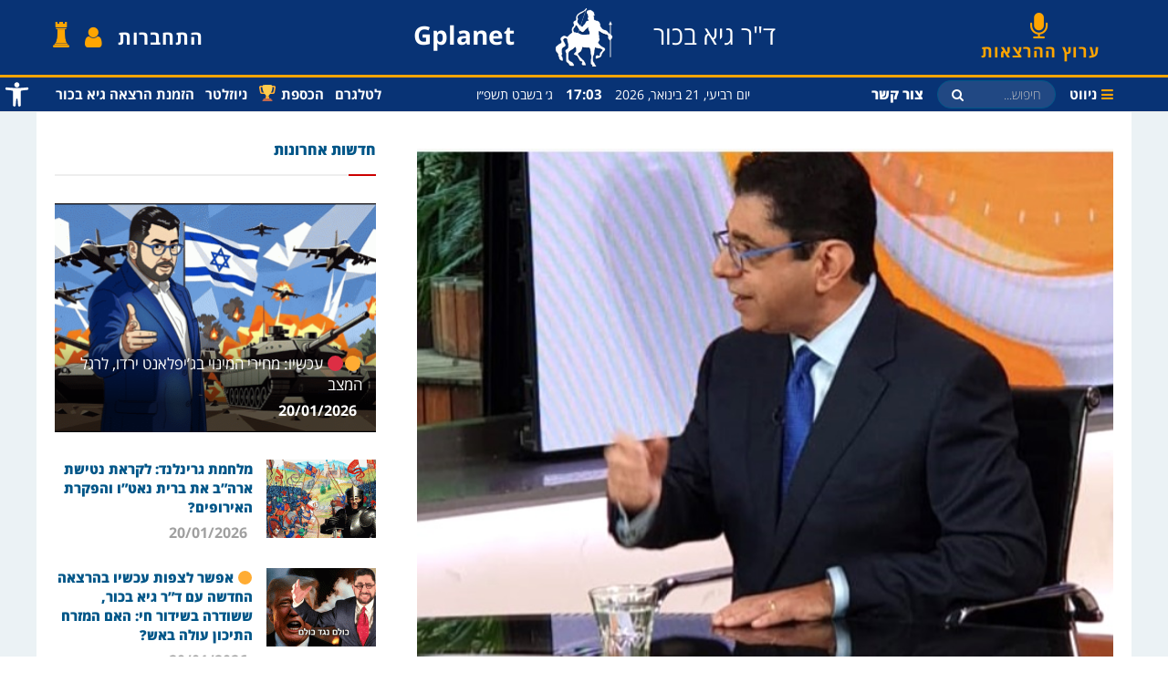

--- FILE ---
content_type: text/html; charset=UTF-8
request_url: https://www.gplanet.co.il/%D7%9E%D7%90%D7%9E%D7%A8-%D7%97%D7%93%D7%A9-%D7%A2%D7%9E%D7%95%D7%A1-%D7%91%D7%A0%D7%AA%D7%95%D7%A0%D7%99%D7%9D-%D7%94%D7%A4%D7%AA%D7%A2%D7%95%D7%AA-%D7%AA%D7%9E%D7%95%D7%A0%D7%95%D7%AA-%D7%A0%D7%93/
body_size: 35658
content:
<!doctype html>
<!--[if lt IE 7]> <html class="no-js lt-ie9 lt-ie8 lt-ie7" dir="rtl" lang="he-IL"> <![endif]-->
<!--[if IE 7]>    <html class="no-js lt-ie9 lt-ie8" dir="rtl" lang="he-IL"> <![endif]-->
<!--[if IE 8]>    <html class="no-js lt-ie9" dir="rtl" lang="he-IL"> <![endif]-->
<!--[if IE 9]>    <html class="no-js lt-ie10" dir="rtl" lang="he-IL"> <![endif]-->
<!--[if gt IE 8]><!--> <html class="no-js" dir="rtl" lang="he-IL"> <!--<![endif]-->
<head><link rel="preconnect" href="https://fonts.gstatic.com/" crossorigin /><script>WebFontConfig={google:{families:["Roboto:100,100italic,200,200italic,300,300italic,400,400italic,500,500italic,600,600italic,700,700italic,800,800italic,900,900italic:hebrew","Roboto Slab:100,100italic,200,200italic,300,300italic,400,400italic,500,500italic,600,600italic,700,700italic,800,800italic,900,900italic:hebrew"]}};if ( typeof WebFont === "object" && typeof WebFont.load === "function" ) { WebFont.load( WebFontConfig ); }</script><script id="litespeed-webfont-lib" src="https://www.gplanet.co.il/wp-content/plugins/litespeed-cache/assets/js/webfontloader.min.js" async></script><meta http-equiv="Content-Type" content="text/html; charset=utf-8"
    ; charset=UTF-8" />
    <meta name='viewport' content='width=device-width, initial-scale=1, user-scalable=yes' />
    <link rel="profile" href="https://gmpg.org/xfn/11" />
    <link rel="pingback" href="https://www.gplanet.co.il/xmlrpc.php" />
    <meta name="theme-color" content="#005688">
             <meta name="msapplication-navbutton-color" content="#005688">
             <meta name="apple-mobile-web-app-status-bar-style" content="#005688"><title>מאמר חדש עמוס בנתונים, הפתעות, תמונות נדירות, ופרוטוקול העדות שלי בפני ועדת וינוגרד, לחקירת מלחמת לבנון השניה | Gplanet</title>
<meta property="og:type" content="article">
<meta property="og:title" content="מאמר חדש עמוס בנתונים, הפתעות, תמונות נדירות, ופרוטוקול העדות שלי בפני ">
<meta property="og:site_name" content="Gplanet">
<meta property="og:description" content="ע ל ה המאמר החדש שלנו: &quot;חוזרים מידי יום אלפי שנים אחורה&quot;: למה מה שקרה ללבנונים הוא הגרוע ביותר? המאמר">
<meta property="og:url" content="https://www.gplanet.co.il/%d7%9e%d7%90%d7%9e%d7%a8-%d7%97%d7%93%d7%a9-%d7%a2%d7%9e%d7%95%d7%a1-%d7%91%d7%a0%d7%aa%d7%95%d7%a0%d7%99%d7%9d-%d7%94%d7%a4%d7%aa%d7%a2%d7%95%d7%aa-%d7%aa%d7%9e%d7%95%d7%a0%d7%95%d7%aa-%d7%a0%d7%93/">
<meta property="og:locale" content="he_IL">
<meta property="og:image" content="https://www.gplanet.co.il/wp-content/uploads/2020/08/עדות-גיא-בכור.jpg">
<meta property="og:image:height" content="538">
<meta property="og:image:width" content="660">
<meta property="article:published_time" content="2020-08-10T08:34:06+00:00">
<meta property="article:modified_time" content="2020-08-10T09:37:13+00:00">
<meta property="article:section" content="לבנון">
<meta name="twitter:card" content="summary_large_image">
<meta name="twitter:title" content="מאמר חדש עמוס בנתונים, הפתעות, תמונות נדירות, ופרוטוקול העדות שלי בפני ועדת וינוגרד, לחקירת מלחמת לבנון השניה">
<meta name="twitter:description" content="ע ל ה המאמר החדש שלנו: &quot;חוזרים מידי יום אלפי שנים אחורה&quot;: למה מה שקרה ללבנונים הוא הגרוע ביותר? המאמר">
<meta name="twitter:url" content="https://www.gplanet.co.il/%d7%9e%d7%90%d7%9e%d7%a8-%d7%97%d7%93%d7%a9-%d7%a2%d7%9e%d7%95%d7%a1-%d7%91%d7%a0%d7%aa%d7%95%d7%a0%d7%99%d7%9d-%d7%94%d7%a4%d7%aa%d7%a2%d7%95%d7%aa-%d7%aa%d7%9e%d7%95%d7%a0%d7%95%d7%aa-%d7%a0%d7%93/">
<meta name="twitter:site" content="">
<meta name="twitter:image:src" content="https://www.gplanet.co.il/wp-content/uploads/2020/08/עדות-גיא-בכור.jpg">
<meta name="twitter:image:width" content="660">
<meta name="twitter:image:height" content="538">
            <script type="text/javascript"> var jnews_ajax_url = 'https://www.gplanet.co.il/?ajax-request=jnews'; </script>
            
<!-- All in One SEO Pack 2.11 by Michael Torbert of Semper Fi Web Designob_start_detected [-1,-1] -->
<link rel="canonical" href="https://www.gplanet.co.il/מאמר-חדש-עמוס-בנתונים-הפתעות-תמונות-נד/" />
<!-- /all in one seo pack -->
<link rel='dns-prefetch' href='//www.google.com' />
<link rel='dns-prefetch' href='//www.googletagmanager.com' />
<link rel='dns-prefetch' href='//s.w.org' />
<link rel='dns-prefetch' href='//www.facebook.com' />
<link rel='dns-prefetch' href='//scontent.ftlv5-1.fna.fbcdn.net' />
<link rel='dns-prefetch' href='//static.xx.fbcdn.net' />
<link rel="alternate" type="application/rss+xml" title="Gplanet &laquo; פיד‏" href="https://www.gplanet.co.il/feed/" />
<link rel="alternate" type="application/rss+xml" title="Gplanet &laquo; פיד תגובות‏" href="https://www.gplanet.co.il/comments/feed/" />

<script>
var MP3jPLAYLISTS = [];
var MP3jPLAYERS = [];
</script>
		<script type="text/javascript">
			window._wpemojiSettings = {"baseUrl":"https:\/\/s.w.org\/images\/core\/emoji\/12.0.0-1\/72x72\/","ext":".png","svgUrl":"https:\/\/s.w.org\/images\/core\/emoji\/12.0.0-1\/svg\/","svgExt":".svg","source":{"concatemoji":"https:\/\/www.gplanet.co.il\/wp-includes\/js\/wp-emoji-release.min.js?ver=5.2.21"}};
			!function(e,a,t){var n,r,o,i=a.createElement("canvas"),p=i.getContext&&i.getContext("2d");function s(e,t){var a=String.fromCharCode;p.clearRect(0,0,i.width,i.height),p.fillText(a.apply(this,e),0,0);e=i.toDataURL();return p.clearRect(0,0,i.width,i.height),p.fillText(a.apply(this,t),0,0),e===i.toDataURL()}function c(e){var t=a.createElement("script");t.src=e,t.defer=t.type="text/javascript",a.getElementsByTagName("head")[0].appendChild(t)}for(o=Array("flag","emoji"),t.supports={everything:!0,everythingExceptFlag:!0},r=0;r<o.length;r++)t.supports[o[r]]=function(e){if(!p||!p.fillText)return!1;switch(p.textBaseline="top",p.font="600 32px Arial",e){case"flag":return s([55356,56826,55356,56819],[55356,56826,8203,55356,56819])?!1:!s([55356,57332,56128,56423,56128,56418,56128,56421,56128,56430,56128,56423,56128,56447],[55356,57332,8203,56128,56423,8203,56128,56418,8203,56128,56421,8203,56128,56430,8203,56128,56423,8203,56128,56447]);case"emoji":return!s([55357,56424,55356,57342,8205,55358,56605,8205,55357,56424,55356,57340],[55357,56424,55356,57342,8203,55358,56605,8203,55357,56424,55356,57340])}return!1}(o[r]),t.supports.everything=t.supports.everything&&t.supports[o[r]],"flag"!==o[r]&&(t.supports.everythingExceptFlag=t.supports.everythingExceptFlag&&t.supports[o[r]]);t.supports.everythingExceptFlag=t.supports.everythingExceptFlag&&!t.supports.flag,t.DOMReady=!1,t.readyCallback=function(){t.DOMReady=!0},t.supports.everything||(n=function(){t.readyCallback()},a.addEventListener?(a.addEventListener("DOMContentLoaded",n,!1),e.addEventListener("load",n,!1)):(e.attachEvent("onload",n),a.attachEvent("onreadystatechange",function(){"complete"===a.readyState&&t.readyCallback()})),(n=t.source||{}).concatemoji?c(n.concatemoji):n.wpemoji&&n.twemoji&&(c(n.twemoji),c(n.wpemoji)))}(window,document,window._wpemojiSettings);
		</script>
		<style type="text/css">
img.wp-smiley,
img.emoji {
	display: inline !important;
	border: none !important;
	box-shadow: none !important;
	height: 1em !important;
	width: 1em !important;
	margin: 0 .07em !important;
	vertical-align: -0.1em !important;
	background: none !important;
	padding: 0 !important;
}
</style>
	<link rel='stylesheet' id='wp-block-library-rtl-css'  href='https://www.gplanet.co.il/wp-includes/css/dist/block-library/style-rtl.min.css?ver=5.2.21' type='text/css' media='all' />
<link rel='stylesheet' id='contact-form-7-css'  href='https://www.gplanet.co.il/wp-content/plugins/contact-form-7/includes/css/styles.css?ver=5.1.1' type='text/css' media='all' />
<link rel='stylesheet' id='contact-form-7-rtl-css'  href='https://www.gplanet.co.il/wp-content/plugins/contact-form-7/includes/css/styles-rtl.css?ver=5.1.1' type='text/css' media='all' />
<link rel='stylesheet' id='fvp-frontend-css'  href='https://www.gplanet.co.il/wp-content/plugins/featured-video-plus/styles/frontend.css?ver=2.3.3' type='text/css' media='all' />
<link rel='stylesheet' id='jnews-previewslider-css'  href='https://www.gplanet.co.il/wp-content/plugins/jnews-gallery/assets/css/previewslider.css' type='text/css' media='all' />
<link rel='stylesheet' id='jnews-previewslider-responsive-css'  href='https://www.gplanet.co.il/wp-content/plugins/jnews-gallery/assets/css/previewslider-responsive.css' type='text/css' media='all' />
<link rel='stylesheet' id='jnews-previewslider-rtl-css'  href='https://www.gplanet.co.il/wp-content/plugins/jnews-gallery/assets/css/previewslider-rtl.css' type='text/css' media='all' />
<link rel='stylesheet' id='lw-custom-css'  href='https://www.gplanet.co.il/wp-content/plugins/location-weather/assets/css/custom.css?ver=1.1.1' type='text/css' media='all' />
<link rel='stylesheet' id='location-weather-style-css'  href='https://www.gplanet.co.il/wp-content/plugins/location-weather/assets/css/style.css?ver=1.1.1' type='text/css' media='all' />
<link rel='stylesheet' id='pms-style-front-end-css'  href='https://www.gplanet.co.il/wp-content/plugins/paid-member-subscriptions/assets/css/style-front-end.css?ver=1.9.1' type='text/css' media='all' />
<link rel='stylesheet' id='pdfprnt_frontend-css'  href='https://www.gplanet.co.il/wp-content/plugins/pdf-print/css/frontend.css?ver=2.1.5' type='text/css' media='all' />
<link rel='stylesheet' id='theme.css-css'  href='https://www.gplanet.co.il/wp-content/plugins/popup-builder/public/css/theme.css?ver=4.1.7' type='text/css' media='all' />
<link rel='stylesheet' id='magnific-popup-au-css'  href='https://www.gplanet.co.il/wp-content/plugins/youtube-channel/assets/lib/magnific-popup/magnific-popup.min.css?ver=3.0.11.8' type='text/css' media='all' />
<link rel='stylesheet' id='youtube-channel-css'  href='https://www.gplanet.co.il/wp-content/plugins/youtube-channel/assets/css/youtube-channel.css?ver=3.0.11.8' type='text/css' media='all' />
<link rel='stylesheet' id='jet-elements-css'  href='https://www.gplanet.co.il/wp-content/plugins/jet-elements/assets/css/jet-elements.css?ver=1.15.12' type='text/css' media='all' />
<link rel='stylesheet' id='jet-elements-rtl-css'  href='https://www.gplanet.co.il/wp-content/plugins/jet-elements/assets/css/jet-elements-rtl.css?ver=1.15.12' type='text/css' media='all' />
<link rel='stylesheet' id='jet-elements-skin-css'  href='https://www.gplanet.co.il/wp-content/plugins/jet-elements/assets/css/jet-elements-skin.css?ver=1.15.12' type='text/css' media='all' />
<link rel='stylesheet' id='newsletter-css'  href='https://www.gplanet.co.il/wp-content/plugins/newsletter/style.css?ver=5.8.9' type='text/css' media='all' />
<link rel='stylesheet' id='pojo-a11y-css'  href='https://www.gplanet.co.il/wp-content/plugins/pojo-accessibility/assets/css/style.min.css?ver=1.0.0' type='text/css' media='all' />
<link rel='stylesheet' id='elementor-icons-css'  href='https://www.gplanet.co.il/wp-content/plugins/elementor/assets/lib/eicons/css/elementor-icons.min.css?ver=4.2.0' type='text/css' media='all' />
<link rel='stylesheet' id='font-awesome-css'  href='https://www.gplanet.co.il/wp-content/plugins/elementor/assets/lib/font-awesome/css/font-awesome.min.css?ver=4.7.0' type='text/css' media='all' />
<link rel='stylesheet' id='elementor-animations-css'  href='https://www.gplanet.co.il/wp-content/plugins/elementor/assets/lib/animations/animations.min.css?ver=2.4.7' type='text/css' media='all' />
<link rel='stylesheet' id='elementor-frontend-css'  href='https://www.gplanet.co.il/wp-content/plugins/elementor/assets/css/frontend-rtl.min.css?ver=2.4.7' type='text/css' media='all' />
<link rel='stylesheet' id='elementor-global-css'  href='https://www.gplanet.co.il/wp-content/uploads/elementor/css/global.css?ver=1588682978' type='text/css' media='all' />
<link rel='stylesheet' id='elementor-post-74302-css'  href='https://www.gplanet.co.il/wp-content/uploads/elementor/css/post-74302.css?ver=1647864728' type='text/css' media='all' />
<link rel='stylesheet' id='mediaelement-css'  href='https://www.gplanet.co.il/wp-includes/js/mediaelement/mediaelementplayer-legacy.min.css?ver=4.2.6-78496d1' type='text/css' media='all' />
<link rel='stylesheet' id='wp-mediaelement-css'  href='https://www.gplanet.co.il/wp-includes/js/mediaelement/wp-mediaelement.min.css?ver=5.2.21' type='text/css' media='all' />
<link rel='stylesheet' id='jnews-frontend-css'  href='https://www.gplanet.co.il/wp-content/themes/jnews/assets/dist/frontend.min.css?ver=5.2.21' type='text/css' media='all' />
<link rel='stylesheet' id='jnews-elementor-css'  href='https://www.gplanet.co.il/wp-content/themes/jnews/assets/css/elementor-frontend.css?ver=5.2.21' type='text/css' media='all' />
<link rel='stylesheet' id='jnews-style-css'  href='https://www.gplanet.co.il/wp-content/themes/jnews-child/style.css?ver=5.2.21' type='text/css' media='all' />
<link rel='stylesheet' id='jnews-rtl-css'  href='https://www.gplanet.co.il/wp-content/themes/jnews/assets/css/rtl.css?ver=5.2.21' type='text/css' media='all' />
<link rel='stylesheet' id='jnews-dynamic-style-css'  href='https://www.gplanet.co.il/wp-content/uploads/jnews/jnews-SyDzZpLc3J.css?ver=5.2.21' type='text/css' media='all' />
<link rel='stylesheet' id='mp3-jplayer-css'  href='https://www.gplanet.co.il/wp-content/plugins/mp3-jplayer/css/dark.css?ver=2.7.3' type='text/css' media='all' />


<link rel='stylesheet' id='jnews-social-login-style-css'  href='https://www.gplanet.co.il/wp-content/plugins/jnews-social-login/assets/css/plugin.css?ver=3.0.0' type='text/css' media='all' />
<link rel='stylesheet' id='jnews-weather-style-css'  href='https://www.gplanet.co.il/wp-content/plugins/jnews-weather/assets/css/plugin.css?ver=3.0.0' type='text/css' media='all' />
<script>if (document.location.protocol != "https:") {document.location = document.URL.replace(/^http:/i, "https:");}</script><script type='text/javascript' src='https://www.gplanet.co.il/wp-includes/js/jquery/jquery.js?ver=1.12.4-wp'></script>
<script type='text/javascript' src='https://www.gplanet.co.il/wp-includes/js/jquery/jquery-migrate.min.js?ver=1.4.1'></script>
<script type='text/javascript' src='https://www.gplanet.co.il/wp-content/plugins/featured-video-plus/js/jquery.fitvids.min.js?ver=master-2015-08'></script>
<script type='text/javascript'>
/* <![CDATA[ */
var fvpdata = {"ajaxurl":"https:\/\/www.gplanet.co.il\/wp-admin\/admin-ajax.php","nonce":"ce79447fac","fitvids":"1","dynamic":"","overlay":"","opacity":"0.75","color":"b","width":"640"};
/* ]]> */
</script>
<script type='text/javascript' src='https://www.gplanet.co.il/wp-content/plugins/featured-video-plus/js/frontend.min.js?ver=2.3.3'></script>
<script type='text/javascript' src='https://www.gplanet.co.il/wp-content/plugins/jnews-gallery/assets/js/jquery.previewslider.js'></script>
<script type='text/javascript' src='https://www.gplanet.co.il/wp-content/plugins/paid-member-subscriptions/assets/js/front-end.js?ver=1.9.1'></script>
<script type='text/javascript'>
var sgpbPublicUrl = "https:\/\/www.gplanet.co.il\/wp-content\/plugins\/popup-builder\/public\/";
var SGPB_JS_LOCALIZATION = {"imageSupportAlertMessage":"Only image files supported","pdfSupportAlertMessage":"Only pdf files supported","areYouSure":"Are you sure?","addButtonSpinner":"L","audioSupportAlertMessage":"Only audio files supported (e.g.: mp3, wav, m4a, ogg)","publishPopupBeforeElementor":"Please, publish the popup before starting to use Elementor with it!","publishPopupBeforeDivi":"Please, publish the popup before starting to use Divi Builder with it!","closeButtonAltText":"Close"};
</script>
<script type='text/javascript' src='https://www.gplanet.co.il/wp-content/plugins/popup-builder/public/js/Popup.js?ver=4.1.7'></script>
<script type='text/javascript' src='https://www.gplanet.co.il/wp-content/plugins/popup-builder/public/js/PopupConfig.js?ver=4.1.7'></script>
<script type='text/javascript'>
var SGPB_POPUP_PARAMS = {"popupTypeAgeRestriction":"ageRestriction","defaultThemeImages":{"1":"https:\/\/www.gplanet.co.il\/wp-content\/plugins\/popup-builder\/public\/img\/theme_1\/close.png","2":"https:\/\/www.gplanet.co.il\/wp-content\/plugins\/popup-builder\/public\/img\/theme_2\/close.png","3":"https:\/\/www.gplanet.co.il\/wp-content\/plugins\/popup-builder\/public\/img\/theme_3\/close.png","5":"https:\/\/www.gplanet.co.il\/wp-content\/plugins\/popup-builder\/public\/img\/theme_5\/close.png","6":"https:\/\/www.gplanet.co.il\/wp-content\/plugins\/popup-builder\/public\/img\/theme_6\/close.png"},"homePageUrl":"https:\/\/www.gplanet.co.il\/","isPreview":false,"convertedIdsReverse":[],"dontShowPopupExpireTime":365,"conditionalJsClasses":[],"disableAnalyticsGeneral":false};
var SGPB_JS_PACKAGES = {"packages":{"current":1,"free":1,"silver":2,"gold":3,"platinum":4},"extensions":{"geo-targeting":false,"advanced-closing":false}};
var SGPB_JS_PARAMS = {"ajaxUrl":"https:\/\/www.gplanet.co.il\/wp-admin\/admin-ajax.php","nonce":"6cf513a389"};
</script>
<script type='text/javascript' src='https://www.gplanet.co.il/wp-content/plugins/popup-builder/public/js/PopupBuilder.js?ver=4.1.7'></script>
<script type='text/javascript' src='https://www.gplanet.co.il/wp-content/themes/jnews-child/js/app.js?ver=17.03.20'></script>
<script type='text/javascript'>
var mejsL10n = {"language":"he","strings":{"mejs.install-flash":"\u05d0\u05ea\u05d4 \u05de\u05e9\u05ea\u05de\u05e9 \u05d1\u05d3\u05e4\u05d3\u05e4\u05df \u05dc\u05dc\u05d0 \u05e0\u05d2\u05df \u05e4\u05dc\u05d0\u05e9 \u05e4\u05e2\u05d9\u05dc \u05d0\u05d5 \u05de\u05d5\u05ea\u05e7\u05df. \u05d0\u05e0\u05d0 \u05d4\u05e4\u05e2\u05dc \u05d0\u05ea \u05ea\u05d5\u05e1\u05e3 \u05d4\u05e4\u05dc\u05d0\u05e9 \u05d0\u05d5 \u05d4\u05d5\u05e8\u05d3 \u05d0\u05ea \u05d4\u05d2\u05e8\u05e1\u05d4 \u05d4\u05e2\u05d3\u05db\u05e0\u05d9\u05ea \u05e9\u05dc\u05d5 \u05de\u05d4\u05db\u05ea\u05d5\u05d1\u05ea https:\/\/get.adobe.com\/flashplayer\/","mejs.fullscreen-off":"\u05ea\u05e6\u05d5\u05d2\u05d4 \u05e8\u05d2\u05d9\u05dc\u05d4","mejs.fullscreen-on":"\u05de\u05e1\u05da \u05de\u05dc\u05d0","mejs.download-video":"\u05d4\u05d5\u05e8\u05d3 \u05d5\u05d9\u05d3\u05d0\u05d5","mejs.fullscreen":"\u05de\u05e1\u05da \u05de\u05dc\u05d0","mejs.time-jump-forward":["\u05d4\u05e2\u05d1\u05e8 \u05e7\u05d3\u05d9\u05de\u05d4 \u05e9\u05e0\u05d9\u05d4 \u05d0\u05d7\u05ea","\u05d4\u05e2\u05d1\u05e8 \u05e7\u05d3\u05d9\u05de\u05d4 1% \u05e9\u05e0\u05d9\u05d5\u05ea"],"mejs.loop":"\u05db\u05d9\u05d1\u05d5\u05d9\/\u05d4\u05e4\u05e2\u05dc\u05ea \u05dc\u05d5\u05dc\u05d0\u05d4","mejs.play":"\u05e0\u05d2\u05df","mejs.pause":"\u05d4\u05e9\u05d4\u05d9\u05d9\u05d4","mejs.close":"\u05e1\u05d2\u05d5\u05e8","mejs.time-slider":"\u05e1\u05e8\u05d2\u05dc \u05d4\u05ea\u05e7\u05d3\u05de\u05d5\u05ea","mejs.time-help-text":"\u05d4\u05e9\u05ea\u05de\u05e9 \u05d1\u05de\u05e7\u05e9 \u05e9\u05de\u05d0\u05dc\/\u05d9\u05de\u05d9\u05df \u05dc\u05d4\u05ea\u05e7\u05d3\u05dd \u05e9\u05e0\u05d9\u05d4 \u05d0\u05d7\u05ea, \u05de\u05e7\u05e9 \u05dc\u05de\u05e2\u05dc\u05d4\/\u05dc\u05de\u05d8\u05d4 \u05dc\u05d4\u05ea\u05e7\u05d3\u05dd \u05e2\u05e9\u05e8 \u05e9\u05e0\u05d9\u05d5\u05ea.","mejs.time-skip-back":["\u05d3\u05dc\u05d2 \u05d0\u05d7\u05d5\u05e8\u05d4 \u05e9\u05e0\u05d9\u05d9\u05d4 \u05d0\u05d7\u05ea","\u05d7\u05d6\u05d5\u05e8 \u05d0\u05d7\u05d5\u05e8\u05d4 %1 \u05e9\u05e0\u05d9\u05d5\u05ea"],"mejs.captions-subtitles":"\u05db\u05ea\u05d5\u05d1\u05d9\u05d5\u05ea","mejs.captions-chapters":"\u05e4\u05e8\u05e7\u05d9\u05dd","mejs.none":"\u05dc\u05dc\u05d0","mejs.mute-toggle":"\u05d4\u05e9\u05ea\u05e7","mejs.volume-help-text":"\u05d4\u05e9\u05ea\u05de\u05e9 \u05d1\u05de\u05e7\u05e9 \u05dc\u05de\u05e2\u05dc\u05d4\/\u05dc\u05de\u05d8\u05d4 \u05db\u05d3\u05d9 \u05dc\u05d4\u05d2\u05d1\u05d9\u05e8 \u05d0\u05d5 \u05dc\u05d4\u05e0\u05de\u05d9\u05da \u05e2\u05d5\u05e6\u05de\u05ea \u05e9\u05de\u05e2.","mejs.unmute":"\u05d1\u05d8\u05dc \u05d4\u05e9\u05ea\u05e7\u05d4","mejs.mute":"\u05dc\u05d4\u05e9\u05ea\u05d9\u05e7","mejs.volume-slider":"\u05e2\u05d5\u05e6\u05de\u05ea \u05e9\u05de\u05e2","mejs.video-player":"\u05e0\u05d2\u05df \u05d5\u05d9\u05d3\u05d0\u05d5","mejs.audio-player":"\u05e0\u05d2\u05df \u05d0\u05d5\u05d3\u05d9\u05d5","mejs.ad-skip":"\u05d3\u05dc\u05d2 \u05e2\u05dc \u05de\u05d5\u05d3\u05e2\u05d4","mejs.ad-skip-info":["\u05d3\u05dc\u05d2 \u05e7\u05d3\u05d9\u05de\u05d4 \u05e9\u05e0\u05d9\u05d9\u05d4 \u05d0\u05d7\u05ea","\u05d3\u05dc\u05d2 \u05e7\u05d3\u05d9\u05de\u05d4 %1 \u05e9\u05e0\u05d9\u05d5\u05ea"],"mejs.source-chooser":"\u05d1\u05d7\u05d9\u05e8\u05ea \u05de\u05e7\u05d5\u05e8","mejs.stop":"\u05e2\u05e6\u05d5\u05e8","mejs.speed-rate":"\u05e7\u05e6\u05d1 \u05de\u05d4\u05d9\u05e8\u05d5\u05ea","mejs.live-broadcast":"\u05e9\u05d9\u05d3\u05d5\u05e8 \u05d7\u05d9","mejs.afrikaans":"\u05d0\u05e4\u05e8\u05d9\u05e7\u05e0\u05e1","mejs.albanian":"\u05d0\u05dc\u05d1\u05e0\u05d9\u05ea","mejs.arabic":"\u05e2\u05e8\u05d1\u05d9\u05ea","mejs.belarusian":"\u05d1\u05dc\u05e8\u05d5\u05e1\u05d9\u05ea","mejs.bulgarian":"\u05d1\u05d5\u05dc\u05d2\u05e8\u05d9\u05ea","mejs.catalan":"\u05e7\u05d8\u05dc\u05d5\u05e0\u05d9\u05ea","mejs.chinese":"\u05e1\u05d9\u05e0\u05d9\u05ea","mejs.chinese-simplified":"\u05e1\u05d9\u05e0\u05d9\u05ea (\u05de\u05d5\u05e4\u05e9\u05d8\u05ea)","mejs.chinese-traditional":"\u05e1\u05d9\u05e0\u05d9\u05ea (\u05de\u05e1\u05d5\u05e8\u05ea\u05d9\u05ea)","mejs.croatian":"\u05e7\u05e8\u05d5\u05d0\u05d8\u05d9\u05ea","mejs.czech":"\u05e6'\u05db\u05d9\u05ea","mejs.danish":"\u05d3\u05e0\u05d9\u05ea","mejs.dutch":"\u05d4\u05d5\u05dc\u05e0\u05d3\u05d9\u05ea","mejs.english":"\u05d0\u05e0\u05d2\u05dc\u05d9\u05ea","mejs.estonian":"\u05d0\u05e1\u05d8\u05d5\u05e0\u05d9\u05ea","mejs.filipino":"\u05e4\u05d9\u05dc\u05d9\u05e4\u05d9\u05e0\u05d9\u05ea","mejs.finnish":"\u05e1\u05d9\u05d5\u05dd","mejs.french":"\u05e6\u05e8\u05e4\u05ea\u05d9\u05ea","mejs.galician":"\u05d2\u05dc\u05d9\u05e6\u05d9\u05d0\u05e0\u05d9\u05ea","mejs.german":"\u05d2\u05e8\u05de\u05e0\u05d9\u05ea","mejs.greek":"\u05d9\u05d5\u05d5\u05e0\u05d9\u05ea","mejs.haitian-creole":"\u05e7\u05e8\u05d9\u05d0\u05d5\u05dc\u05d9\u05ea \u05d4\u05d0\u05d9\u05d8\u05d9","mejs.hebrew":"\u05e2\u05d1\u05e8\u05d9\u05ea","mejs.hindi":"\u05d4\u05d9\u05e0\u05d3\u05d9\u05ea","mejs.hungarian":"\u05d4\u05d5\u05e0\u05d2\u05e8\u05d9\u05ea","mejs.icelandic":"\u05d0\u05d9\u05e1\u05dc\u05e0\u05d3\u05d9\u05ea","mejs.indonesian":"\u05d0\u05d9\u05e0\u05d3\u05d5\u05e0\u05d6\u05d9\u05ea","mejs.irish":"\u05d0\u05d9\u05e8\u05d9\u05ea","mejs.italian":"\u05d0\u05d9\u05d8\u05dc\u05e7\u05d9\u05ea","mejs.japanese":"\u05d9\u05e4\u05e0\u05d9\u05ea","mejs.korean":"\u05e7\u05d5\u05e8\u05d0\u05e0\u05d9\u05ea","mejs.latvian":"\u05dc\u05d8\u05d1\u05d9\u05ea","mejs.lithuanian":"\u05dc\u05d9\u05d8\u05d0\u05d9\u05ea","mejs.macedonian":"\u05de\u05e7\u05d3\u05d5\u05e0\u05d9\u05ea","mejs.malay":"\u05de\u05d0\u05dc\u05d9","mejs.maltese":"\u05de\u05dc\u05d8\u05d6\u05d9\u05ea","mejs.norwegian":"\u05e0\u05d5\u05e8\u05d1\u05d2\u05d9\u05ea","mejs.persian":"\u05e4\u05e8\u05e1\u05d9\u05ea","mejs.polish":"\u05e4\u05d5\u05dc\u05e0\u05d9\u05ea","mejs.portuguese":"\u05e4\u05d5\u05e8\u05d8\u05d5\u05d2\u05d6\u05d9\u05ea","mejs.romanian":"\u05e8\u05d5\u05de\u05e0\u05d9\u05ea","mejs.russian":"\u05e8\u05d5\u05e1\u05d9\u05ea","mejs.serbian":"\u05e1\u05e8\u05d1\u05d9\u05ea","mejs.slovak":"\u05e1\u05dc\u05d5\u05d1\u05e7\u05d9\u05ea","mejs.slovenian":"\u05e1\u05dc\u05d5\u05d1\u05e0\u05d9\u05ea","mejs.spanish":"\u05e1\u05e4\u05e8\u05d3\u05d9\u05ea","mejs.swahili":"\u05e1\u05d5\u05d5\u05d0\u05d4\u05d9\u05dc\u05d9\u05ea","mejs.swedish":"\u05e9\u05d1\u05d3\u05d9\u05ea","mejs.tagalog":"\u05d8\u05d2\u05dc\u05d5\u05d2","mejs.thai":"\u05ea\u05d0\u05d9\u05dc\u05e0\u05d3\u05d9\u05ea","mejs.turkish":"\u05d8\u05d5\u05e8\u05e7\u05d9\u05ea","mejs.ukrainian":"\u05d0\u05d5\u05e7\u05e8\u05d0\u05d9\u05e0\u05d9\u05ea","mejs.vietnamese":"\u05d5\u05d9\u05d0\u05d8\u05e0\u05de\u05d9\u05ea","mejs.welsh":"\u05d5\u05d5\u05dc\u05e9\u05d9\u05ea","mejs.yiddish":"\u05d9\u05d9\u05d3\u05d9\u05e9"}};
</script>
<script type='text/javascript' src='https://www.gplanet.co.il/wp-includes/js/mediaelement/mediaelement-and-player.min.js?ver=4.2.6-78496d1'></script>
<script type='text/javascript' src='https://www.gplanet.co.il/wp-includes/js/mediaelement/mediaelement-migrate.min.js?ver=5.2.21'></script>
<script type='text/javascript'>
/* <![CDATA[ */
var _wpmejsSettings = {"pluginPath":"\/wp-includes\/js\/mediaelement\/","classPrefix":"mejs-","stretching":"responsive"};
/* ]]> */
</script>

<!-- Google Analytics snippet added by Site Kit -->
<script type='text/javascript' src='https://www.googletagmanager.com/gtag/js?id=UA-101494792-1' async></script>
<script type='text/javascript'>
window.dataLayer = window.dataLayer || [];function gtag(){dataLayer.push(arguments);}
gtag('set', 'linker', {"domains":["www.gplanet.co.il"]} );
gtag("js", new Date());
gtag("set", "developer_id.dZTNiMT", true);
gtag("config", "UA-101494792-1", {"anonymize_ip":true});
gtag("config", "G-E6SN6HDHBY");
</script>

<!-- End Google Analytics snippet added by Site Kit -->
<link rel='https://api.w.org/' href='https://www.gplanet.co.il/wp-json/' />
<link rel="EditURI" type="application/rsd+xml" title="RSD" href="https://www.gplanet.co.il/xmlrpc.php?rsd" />
<link rel="wlwmanifest" type="application/wlwmanifest+xml" href="https://www.gplanet.co.il/wp-includes/wlwmanifest.xml" /> 
<meta name="generator" content="WordPress 5.2.21" />
<link rel='shortlink' href='https://www.gplanet.co.il/?p=74302' />
<link rel="alternate" type="application/json+oembed" href="https://www.gplanet.co.il/wp-json/oembed/1.0/embed?url=https%3A%2F%2Fwww.gplanet.co.il%2F%25d7%259e%25d7%2590%25d7%259e%25d7%25a8-%25d7%2597%25d7%2593%25d7%25a9-%25d7%25a2%25d7%259e%25d7%2595%25d7%25a1-%25d7%2591%25d7%25a0%25d7%25aa%25d7%2595%25d7%25a0%25d7%2599%25d7%259d-%25d7%2594%25d7%25a4%25d7%25aa%25d7%25a2%25d7%2595%25d7%25aa-%25d7%25aa%25d7%259e%25d7%2595%25d7%25a0%25d7%2595%25d7%25aa-%25d7%25a0%25d7%2593%2F" />
<link rel="alternate" type="text/xml+oembed" href="https://www.gplanet.co.il/wp-json/oembed/1.0/embed?url=https%3A%2F%2Fwww.gplanet.co.il%2F%25d7%259e%25d7%2590%25d7%259e%25d7%25a8-%25d7%2597%25d7%2593%25d7%25a9-%25d7%25a2%25d7%259e%25d7%2595%25d7%25a1-%25d7%2591%25d7%25a0%25d7%25aa%25d7%2595%25d7%25a0%25d7%2599%25d7%259d-%25d7%2594%25d7%25a4%25d7%25aa%25d7%25a2%25d7%2595%25d7%25aa-%25d7%25aa%25d7%259e%25d7%2595%25d7%25a0%25d7%2595%25d7%25aa-%25d7%25a0%25d7%2593%2F&#038;format=xml" />
<meta name="generator" content="Site Kit by Google 1.95.0" /><style type="text/css">
#pojo-a11y-toolbar .pojo-a11y-toolbar-toggle a{ background-color: #083375;	color: #ffffff;}
#pojo-a11y-toolbar .pojo-a11y-toolbar-overlay, #pojo-a11y-toolbar .pojo-a11y-toolbar-overlay ul.pojo-a11y-toolbar-items.pojo-a11y-links{ border-color: #083375;}
body.pojo-a11y-focusable a:focus{ outline-style: solid !important;	outline-width: 1px !important;	outline-color: #FF0000 !important;}
#pojo-a11y-toolbar{ top: 85px !important;}
#pojo-a11y-toolbar .pojo-a11y-toolbar-overlay{ background-color: #ffffff;}
#pojo-a11y-toolbar .pojo-a11y-toolbar-overlay ul.pojo-a11y-toolbar-items li.pojo-a11y-toolbar-item a, #pojo-a11y-toolbar .pojo-a11y-toolbar-overlay p.pojo-a11y-toolbar-title{ color: #333333;}
#pojo-a11y-toolbar .pojo-a11y-toolbar-overlay ul.pojo-a11y-toolbar-items li.pojo-a11y-toolbar-item a.active{ background-color: #083375;	color: #ffffff;}
@media (max-width: 767px) { #pojo-a11y-toolbar { top: 120px !important; } }</style><script type='application/ld+json'>{"@context":"http:\/\/schema.org","@type":"Organization","@id":"https:\/\/www.gplanet.co.il\/#organization","url":"https:\/\/www.gplanet.co.il\/","name":"","logo":{"@type":"ImageObject","url":""},"sameAs":["https:\/\/www.facebook.com\/GuyBechor\/","https:\/\/twitter.com\/GuyBechor","https:\/\/www.facebook.com\/gplanetfanpage","https:\/\/t.me\/MyGPLANET","https:\/\/www.youtube.com\/channel\/UCJq9XMrpxZbVxet6BXfbW1g"]}</script>
<script type='application/ld+json'>{"@context":"http:\/\/schema.org","@type":"WebSite","@id":"https:\/\/www.gplanet.co.il\/#website","url":"https:\/\/www.gplanet.co.il\/","name":"","potentialAction":{"@type":"SearchAction","target":"https:\/\/www.gplanet.co.il\/?s={search_term_string}","query-input":"required name=search_term_string"}}</script>
<link rel="icon" href="https://www.gplanet.co.il/wp-content/uploads/2019/05/cropped-gplanet_logo_square-1-32x32.png" sizes="32x32" />
<link rel="icon" href="https://www.gplanet.co.il/wp-content/uploads/2019/05/cropped-gplanet_logo_square-1-192x192.png" sizes="192x192" />
<link rel="apple-touch-icon-precomposed" href="https://www.gplanet.co.il/wp-content/uploads/2019/05/cropped-gplanet_logo_square-1-180x180.png" />
<meta name="msapplication-TileImage" content="https://www.gplanet.co.il/wp-content/uploads/2019/05/cropped-gplanet_logo_square-1-270x270.png" />
		<style type="text/css" id="wp-custom-css">
			.youtube_channel.responsive .ytc_video_container
{
	width: 32% !important;
	padding: 8px;
	float: right;
}

.jeg_heroblock_1 .jeg_hero_item_2 {
	left: 0%;
}
.jeg_heroblock_1 .jeg_hero_item_1 
{
right: 0;
}

.jeg_heroblock_1 .jeg_hero_item_3 {
    left: 0;
}

.jeg_heroblock_1 .jeg_hero_item_4 {
    left: 25%;
}
.custom-news-ticker .modern-ticker .mt-news li a
{
	font-size: 16px;
	font-weight: bold;
	color: #00446f;
}
/*payments page*/
.pms-account-navigation-link.pms-account-navigation-link--payments{
	display: block !important;
}


#popmake-11175{
	background-color: transparent;
	background-image: url('/wp-content/uploads/2019/07/Gplanet_Banner_01_no_graphics_flat.png');
	 background-repeat: no-repeat;
	 background-position: center center;
	 background-size: cover;
	height: auto;
}

@media only screen and (max-width: 1024px){
	#popmake-11175{
		background-image: url('/wp-content/uploads/2019/07/Gplanet_Banner_01_no_graphics_flat_tablet_.png');
	 background-repeat: no-repeat;
	 background-position: center center;
	 background-size: cover;
	}
}
@media only screen and (max-width: 568px){
	#popmake-11175{
		 background-image: url('/wp-content/uploads/2019/07/Gplanet_Banner_01_no_graphics_flat_mobile.png');
	 background-repeat: no-repeat;
	 background-position: center center;
	 background-size: cover;
	}
}

a.after-registr__login-button{
	width: 160px;
}

.jeg_navbar_mobile .jeg_nav_right .jeg_nav_html .jeg_main_menu>li>a:before{
	color: #FFA500 !important;
}

.grecaptcha-badge {
  display: none !important;
}
.jeg_nav_aligncenter {
    flex-wrap: nowrap;
}

.jeg_nav_item.jeg_top_date {
    flex-shrink: 0;
}

.jeg_nav_aligncenter .jeg_nav_html {
    flex-shrink: 0;
}
@media  (min-width: 768px) {
	.content-inner #pms_register-form .pms-form-fields-wrapper li.pms-field, .content-inner #pms_edit-profile-form .pms-form-fields-wrapper li.pms-field{
		width: 80%;
	}
}

@media (min-width: 992px){
	.content-inner #pms_register-form .pms-form-fields-wrapper li.pms-field, .content-inner #pms_edit-profile-form .pms-form-fields-wrapper li.pms-field {
		width: 80%;
	}
}
.textDiv_Days {
	left: auto !important;
}
.textDiv_Seconds {
	right: 525px !important;
}
.textDiv_Minutes {
	right: 350px; 
}
.textDiv_Hours {
	right: 173px;
}
.NewNote {
	position: relative;
	color: #005688;
	font-size: 1.563em;
	font-weight: 500;
	top: -40px;
	right: 424px;
}
@media (max-width: 767px){
.NewNote {	
	font-size: 1.35em;
}
}

@media (min-width:767.1px) and (max-width:1025px){
	.NewNote {	
		font-size: 1.35em;
		right: 396px;
}
}

.regF {
	margin-top: -20px !important;
}

.renewList {
	position: relative;
	top: -68px;
}
.renewList p {
	font-size: 18px;
   line-height: 10px;
   margin-bottom: 0.85em;
}
.renewList p:before {
	content: "\f05a";
    font-family: "FontAwesome";
    font-size: 15px;
    position: relative;
    color: #007db7;
    margin-left: 10px;
}
.rewnewPage {
	margin-top: -10px;
}
.rewnewPageNewNote {
	position: relative;
	color: #005688;
	font-size: 27px !important;
	font-weight: 500;
	top: -40px;
	right: 460px;
}
.reg-form__column {
    margin-top: 50px;
}
div#pms-paygates-wrapper {
    margin-top: 25px !important;
}
@media only screen and (max-width: 600px) {
.NewNote {
    right: 162px !important;
    top: auto !important;
    bottom: 32px;
}
	div#pms-paygates-wrapper {
    margin-top: 107px !important;
}
}
.wf-loading body {
visibility: hidden !important;
}

#requiredPass {
    line-height: 1 !important;
    width: 470px;
	font-weight:500
}
.renewList p {
	line-height: 1
}
@media only screen and (max-width: 600px) {
	#requiredPass {
		width: auto;
	}
.rewnewPageNewNote {
    position: relative;
    color: #005688;
    font-size: 24px !important;
    font-weight: 500;
    top: -8px;
    right: 0px;
}
}

.page-id-496 h1.jeg_post_title:before {
	float: right;
	margin-left: 10px;
}

#gpnews14 a{
	text-shadow: 2px 2px 5px black;
}

.jet-posts__inner-box{
	margin: 0.5em;
}

#sgpb-popup-dialog-main-div{
overflow: hidden!important;
	border-radius: 0px!important;
    padding: 0% 2% 15% 0%!important;
	height: 100vh;
}

.sgpb-popup-dialog-main-div-theme-wrapper-4{
	left: 0!important;
	top: 0!important;
}

#gicons{
    position: fixed;
    top: 160px;
    z-index: 99999;
    left: 0;
    background: #fff;
    padding: 0.4%;
    border-radius: 0px 10px 10px 0px;
    display: flex;
    flex-direction: column;
    align-items: center;
}

#gicons img{
    float: left;
		width: 100%;
}

@media only screen and (max-width: 600px) {
    #gicons{
        width: 14vw;
        top: 180px;
    }
}

@media only screen and (min-width:600px) and (max-width:900px) {
    #gicons{
        width: 8vw;
        top: 180px;
    }
}

@media only screen and (min-width:901px) and (max-width:1100px) {
    #gicons{
        width: 7vw;
        top: 180px;
    }
}

@media only screen and (min-width:1101px) and (max-width:1400px) {
    #gicons{
        width: 6.2vw;
        top: 180px;
    }
}

@media only screen and (min-width:1401px) {
    #gicons{
        width: 4.8vw;
        top: 180px;
    }
}


.sgpb-main-html-content-wrapper{
	overflow: hidden!important;
}

#topsite1 .elementor-container{
	display: block!important;
}

span.posbarB_mp3j .ui-slider-handle{
	height: 0.9em;
	width: 0.8em;
}

span.bars_mp3j{
	bottom: -10px;
}

span.loadB_mp3j{
	bottom: -8px;
}

span.vol_mp3j .ui-slider-handle{
	width: 14px!important;
	height: 16px!important;
}

span.vol_mp3j .ui-widget-header{
	top: 2px;
}

span.vol_mp3j{
	top: -20px;
}

div.mjp-s-wrapper.s-graphic{
	padding: 20px 0px 20px 0px;
}

.jeg_button_3 i , .jeg_button_3 a{
	color: #FFA500!important;
}

.jeg_button_2 a{
	font-size: 1.16em;
}

#regismobile .elementor-button-icon{
	font-size: 1.1em;
}

#regismobile .elementor-button-text{
	line-height: 1.1em;
}

#regismobile .elementor-align-icon-left{
	float: unset;
}

#mivzakim {
    font-size: 0.7em;
    text-align: center;
    width: 100%;
    display: block;
    color: #000;
    padding: 0;
    margin: 0;
    line-height: 1em;
	  font-weight: 700;
}

#mythismobile .elementor-column-gap-default{
	display: block;
}

.pms-field-terms p{
	font-weight: bold;
}

#mytoparea .elementor-container{
	width: 100%!important;
	display: block;
}

@media only screen and (min-width: 481px) and (max-width:898px) {
	#gplnreg span{
		font-size: 1.1em;
	}
	#gplnreg i{
		font-size: 1.3em;
	}
}

.tnp-subscription label{
	font-size: 1.3em;
}

.tnp-subscription .tnp-field-privacy label a{
	font-size: 1.2em;
}

@media only screen and (max-width: 568px){
		#popmake-11175 {
		background-position: left center;	
	}
	#popmake-11175 .pum-content{
			text-shadow: -2px 2px 3px #000;
	}
	
	#popmake-11175 .author_popup__title{
			text-align: right;
	}
}

.pdfprnt-button img{
	width: 2.8em;
}

#maintopbuttons .elementor-row .elementor-top-column{
	margin: auto;
}

.wpcf7-form{
	direction: rtl;
}

.wpcf7-form .wpcf7-email{
	direction: ltr;
}

#joinbtntelegram .elementor-button{
	margin-bottom: 6px;
}
@media only screen and (max-width: 767px){
	#joinbtntelegram .elementor-button {
			margin-bottom: 6px;
			padding: 14px 18px;
			padding-right: 20px !important;
			margin-top: 6px;
	}
}

#top-news img{
	object-fit: cover;
}

.jeg_sharelist a:nth-child(3){
	background: #000!important;
	color: #fff!important;
}

.jeg_sharelist a:nth-child(3) i{
	display: none!important;
}

@media only screen and (max-width: 480px) {
	.jeg_share_button a:last-child > span{
		display: block!important;
	}
}

.ipadding5{
	padding-left: 5px!important;
}		</style>
		    <script async src="https://www.googletagmanager.com/gtag/js?id=UA-101494792-1"></script>
    <!-- Google tag (gtag.js) --> <script async src="https://www.googletagmanager.com/gtag/js?id=AW-1057253761"></script> <script> window.dataLayer = window.dataLayer || []; function gtag(){dataLayer.push(arguments);} gtag('js', new Date()); gtag('config', 'AW-1057253761'); </script> 
<style>
.textDiv_Days h4 {
    font-size: px !important;
}
</style>
<script async custom-element="amp-auto-ads"
        src="https://cdn.ampproject.org/v0/amp-auto-ads-0.1.js">
</script>
<script async custom-element="amp-ad" src="https://cdn.ampproject.org/v0/amp-ad-0.1.js"></script>
</head>
<body data-rsssl=1 class="rtl post-template-default single single-post postid-74302 single-format-standard jnews jsc_normal elementor-default elementor-page elementor-page-74302 jeg_single_tpl_1">
<div id="fb-root"></div>
<script async defer src="https://connect.facebook.net/en_US/sdk.js#xfbml=1&version=v3.2"></script>




<div class="jeg_ad jeg_ad_top jnews_header_top_ads">
    <div class='ads-wrapper  '></div></div>

<!-- The Main Wrapper
============================================= -->
<div class="jeg_viewport">

    
    <div class="jeg_header_wrapper">
        <div class="jeg_header_instagram_wrapper">
    </div>

<!-- HEADER -->
<div class="jeg_header normal">
    <div class="jeg_midbar jeg_container dark">
    <div class="container">
        <div class="jeg_nav_row">
            
                <div class="jeg_nav_col jeg_nav_left jeg_nav_normal">
                    <div class="item_wrap jeg_nav_aligncenter">
                        <!-- Button -->
<div class="jeg_nav_item jeg_button_3">
            <a href="https://lectures.gplanet.co.il" class="btn default" target="_blank">
            <i class="fa fa-microphone"></i>
            ערוץ ההרצאות        </a>
    </div>                    </div>
                </div>

                
                <div class="jeg_nav_col jeg_nav_center jeg_nav_normal">
                    <div class="item_wrap jeg_nav_aligncenter">
                        <div class="jeg_nav_item jeg_nav_html">
    <a href="/" target="_self"><span class="site-title__header header__title-right">ד"ר גיא בכור</span></a></div><div class="jeg_nav_item jeg_logo jeg_desktop_logo">
			<div class="site-title">
	    	<a href="https://www.gplanet.co.il/" style="padding: 0 0 0 0;">
	    	    <img src="https://www.gplanet.co.il/wp-content/uploads/2019/05/gplanet_logo_white-1.png" srcset="https://www.gplanet.co.il/wp-content/uploads/2019/05/gplanet_logo_white-1.png 1x, https://www.gplanet.co.il/wp-content/uploads/2019/05/gplanet_logo_white-1.png 2x" alt="Gplanet">	    	</a>
	    </div>
	</div><div class="jeg_nav_item jeg_nav_html">
    <a href="/"  target="_self"><span class="site-title__header header__title-left">Gplanet</span></a></div>                    </div>
                </div>

                
                <div class="jeg_nav_col jeg_nav_right jeg_nav_normal">
                    <div class="item_wrap jeg_nav_alignright">
                        <!-- Button -->
<div class="jeg_nav_item jeg_button_2">
            <a href="/login" class="btn default" target="_self">
            <i class="fa fa-user login-button"></i>
            התחברות        </a>
    </div><div class="jeg_nav_item jeg_nav_html">
    <div class="jeg_main_menu_my-account">
	<div class="jeg_nav_item jeg_mainmenu_wrap">
		<ul class="jeg_menu jeg_main_menu jeg_menu_style_5 sf-js-enabled sf-arrows" data-animation="animate" style="touch-action: pan-y;">
			<li id="menu-item-443" class="menu-item menu-item-type-custom menu-item-object-custom menu-item-has-children menu-item-443 bgnav" data-item-row="default">
				<a dir="rtl" class="my-account-menu">שלום <span> </span></a>
				<ul class="sub-menu" style="display: none;">
					<li id="submenu-item-1" class="menu-item bgnav" data-item-row="default"><a href="/my-account/">המינוי</a></li>
					<li id="submenu-item-3" class="menu-item bgnav" data-item-row="default"><a href="/my-account/profile/">עריכת פרופיל</a></li>
					<li id="submenu-item-4" class="menu-item bgnav" data-item-row="default"><a href="/my-account/payments/">תשלומים</a></li>
					<li id="submenu-item-5" class="menu-item bgnav" data-item-row="default"><a href="https://www.gplanet.co.il/wp-login.php?action=logout&amp;redirect_to=https%3A%2F%2Fwww.gplanet.co.il%2F&amp;_wpnonce=0ac635bbb8">התנתק</a></li>
				</ul>
			</li>
		</ul>
	</div>
</div>
<div class="jeg_nav_item jeg_button_log_1">
            <a href="/login"  target="_self"><div></div></a>
    </div>
<div class="jeg_nav_item jeg_button_log_2">
            <a href="/my-account/subscriptions/" target="_self"><div></div></a>
    </div></div>                    </div>
                </div>

                        </div>
    </div>
</div><div class="jeg_bottombar jeg_navbar jeg_container jeg_navbar_wrapper  jeg_navbar_dark">
    <div class="container">
        <div class="jeg_nav_row">
            
                <div class="jeg_nav_col jeg_nav_left jeg_nav_normal">
                    <div class="item_wrap jeg_nav_alignleft">
                        <div class="jeg_main_menu_wrapper">
<div class="jeg_nav_item jeg_mainmenu_wrap"><ul class="jeg_menu jeg_main_menu jeg_menu_style_5" data-animation="animate"><li id="menu-item-443" class="menu-item menu-item-type-custom menu-item-object-custom menu-item-has-children menu-item-443 bgnav" data-item-row="default" ><a>ניווט</a>
<ul class="sub-menu">
	<li id="menu-item-175862" class="menu-item menu-item-type-taxonomy menu-item-object-category menu-item-175862 bgnav" data-item-row="default" ><a href="https://www.gplanet.co.il/category/%d7%a2%d7%a8%d7%95%d7%a5-%d7%94%d7%94%d7%a8%d7%a6%d7%90%d7%95%d7%aa/">ערוץ ההרצאות</a></li>
	<li id="menu-item-175765" class="menu-item menu-item-type-taxonomy menu-item-object-category menu-item-175765 bgnav" data-item-row="default" ><a href="https://www.gplanet.co.il/category/%d7%9e%d7%91%d7%96%d7%a7%d7%99%d7%9d/">מבזקים</a></li>
	<li id="menu-item-177164" class="menu-item menu-item-type-custom menu-item-object-custom menu-item-177164 bgnav" data-item-row="default" ><a target="_blank" href="https://t.me/MyBechor">💰 הכספת</a></li>
	<li id="menu-item-58065" class="menu-item menu-item-type-taxonomy menu-item-object-category menu-item-58065 bgnav" data-item-row="default" ><a href="https://www.gplanet.co.il/category/%d7%94%d7%9e%d7%90%d7%9e%d7%a8%d7%99%d7%9d-%d7%94%d7%92%d7%93%d7%95%d7%9c%d7%99%d7%9d-%d7%91%d7%a1%d7%93%d7%a8-%d7%9b%d7%a8%d7%95%d7%a0%d7%95%d7%9c%d7%95%d7%92%d7%99/">המאמרים הגדולים בסדר כרונולוגי</a></li>
	<li id="menu-item-47032" class="menu-item menu-item-type-taxonomy menu-item-object-category menu-item-47032 bgnav" data-item-row="default" ><a href="https://www.gplanet.co.il/category/%d7%94%d7%9e%d7%96%d7%a8%d7%97-%d7%94%d7%aa%d7%99%d7%9b%d7%95%d7%9f/">המזרח התיכון</a></li>
	<li id="menu-item-47527" class="menu-item menu-item-type-taxonomy menu-item-object-category menu-item-47527 bgnav" data-item-row="default" ><a href="https://www.gplanet.co.il/category/%d7%94%d7%9e%d7%93%d7%93/">מדד האיומים הבטחוניים</a></li>
	<li id="menu-item-175766" class="menu-item menu-item-type-taxonomy menu-item-object-category menu-item-175766 bgnav" data-item-row="default" ><a href="https://www.gplanet.co.il/category/%d7%a2%d7%aa%d7%99%d7%93-%d7%90%d7%99%d7%a8%d7%95%d7%a4%d7%94/">עתיד אירופה</a></li>
	<li id="menu-item-175767" class="menu-item menu-item-type-taxonomy menu-item-object-category menu-item-175767 bgnav" data-item-row="default" ><a href="https://www.gplanet.co.il/category/%d7%9c%d7%9c%d7%9e%d7%95%d7%93-%d7%90%d7%aa-%d7%a1%d7%95%d7%93%d7%95%d7%aa-%d7%94%d7%94%d7%a6%d7%9c%d7%97%d7%94/">ללמוד את סודות ההצלחה</a></li>
	<li id="menu-item-47033" class="menu-item menu-item-type-taxonomy menu-item-object-category menu-item-47033 bgnav" data-item-row="default" ><a href="https://www.gplanet.co.il/category/%d7%a4%d7%a8%d7%a9%d7%a0%d7%95%d7%aa/">פרשנות</a></li>
	<li id="menu-item-47035" class="menu-item menu-item-type-taxonomy menu-item-object-category current-post-ancestor current-menu-parent current-post-parent menu-item-47035 bgnav" data-item-row="default" ><a href="https://www.gplanet.co.il/category/%d7%a4%d7%a0%d7%a7%d7%a1-%d7%90%d7%a7%d7%98%d7%95%d7%90%d7%9c%d7%99%d7%94/">פנקס אקטואליה</a></li>
	<li id="menu-item-47036" class="menu-item menu-item-type-taxonomy menu-item-object-category menu-item-47036 bgnav" data-item-row="default" ><a href="https://www.gplanet.co.il/category/%d7%99%d7%a9%d7%a8%d7%90%d7%9c/">ישראל</a></li>
	<li id="menu-item-175768" class="menu-item menu-item-type-taxonomy menu-item-object-category menu-item-175768 bgnav" data-item-row="default" ><a href="https://www.gplanet.co.il/category/%d7%98%d7%a8%d7%95%d7%a8-%d7%95%d7%91%d7%99%d7%98%d7%97%d7%95%d7%9f/">טרור וביטחון</a></li>
	<li id="menu-item-47037" class="menu-item menu-item-type-taxonomy menu-item-object-category menu-item-47037 bgnav" data-item-row="default" ><a href="https://www.gplanet.co.il/category/%d7%9b%d7%9c%d7%9b%d7%9c%d7%94/">כלכלה</a></li>
	<li id="menu-item-175769" class="menu-item menu-item-type-taxonomy menu-item-object-category menu-item-175769 bgnav" data-item-row="default" ><a href="https://www.gplanet.co.il/category/%d7%97%d7%93%d7%a9%d7%95%d7%aa/">חדשות</a></li>
	<li id="menu-item-175776" class="menu-item menu-item-type-taxonomy menu-item-object-category menu-item-175776 bgnav" data-item-row="default" ><a href="https://www.gplanet.co.il/category/%d7%97%d7%95%d7%a7%d7%99-%d7%94%d7%9e%d7%96%d7%a8%d7%97-%d7%94%d7%aa%d7%99%d7%9b%d7%95%d7%9f/">חוקי המזרח התיכון</a></li>
	<li id="menu-item-175775" class="menu-item menu-item-type-taxonomy menu-item-object-category menu-item-175775 bgnav" data-item-row="default" ><a href="https://www.gplanet.co.il/category/%d7%91%d7%95%d7%a0%d7%99%d7%9d-%d7%90%d7%aa-%d7%99%d7%a9%d7%a8%d7%90%d7%9c/">בונים את ישראל</a></li>
	<li id="menu-item-175774" class="menu-item menu-item-type-taxonomy menu-item-object-category menu-item-175774 bgnav" data-item-row="default" ><a href="https://www.gplanet.co.il/category/%d7%97%d7%a9%d7%99%d7%91%d7%94-%d7%90%d7%a1%d7%98%d7%a8%d7%98%d7%92%d7%99%d7%aa/">חשיבה אסטרטגית</a></li>
	<li id="menu-item-175773" class="menu-item menu-item-type-taxonomy menu-item-object-category current-post-ancestor current-menu-parent current-post-parent menu-item-175773 bgnav" data-item-row="default" ><a href="https://www.gplanet.co.il/category/%d7%97%d7%a9%d7%99%d7%91%d7%94-%d7%94%d7%99%d7%a1%d7%98%d7%95%d7%a8%d7%99%d7%aa/">חשיבה היסטורית</a></li>
	<li id="menu-item-175772" class="menu-item menu-item-type-taxonomy menu-item-object-category menu-item-175772 bgnav" data-item-row="default" ><a href="https://www.gplanet.co.il/category/%d7%97%d7%a9%d7%99%d7%91%d7%94-%d7%90%d7%9e%d7%a0%d7%95%d7%aa%d7%99%d7%aa/">חשיבה אמנותית</a></li>
	<li id="menu-item-175771" class="menu-item menu-item-type-taxonomy menu-item-object-category menu-item-175771 bgnav" data-item-row="default" ><a href="https://www.gplanet.co.il/category/%d7%94%d7%90%d7%95%d7%98%d7%95%d7%91%d7%99%d7%95%d7%92%d7%a8%d7%a4%d7%99%d7%94-%d7%94%d7%a0%d7%9b%d7%aa%d7%91%d7%aa/">האוטוביוגרפיה הנכתבת</a></li>
	<li id="menu-item-175770" class="menu-item menu-item-type-taxonomy menu-item-object-category menu-item-175770 bgnav" data-item-row="default" ><a href="https://www.gplanet.co.il/category/%d7%9e%d7%94-%d7%97%d7%a9%d7%95%d7%91/">מה חשוב</a></li>
	<li id="menu-item-47038" class="menu-item menu-item-type-taxonomy menu-item-object-category menu-item-47038 bgnav" data-item-row="default" ><a href="https://www.gplanet.co.il/category/%d7%aa%d7%a7%d7%a9%d7%95%d7%a8%d7%aa/">תקשורת</a></li>
</ul>
</li>
</ul></div></div>
<!-- Search Form -->
<div class="jeg_nav_item jeg_nav_search">
	<div class="jeg_search_wrapper jeg_search_no_expand round">
	    <a href="#" class="jeg_search_toggle"><i class="fa fa-search"></i></a>
	    <form action="https://www.gplanet.co.il/" method="get" class="jeg_search_form" target="_top">
    <input name="s" class="jeg_search_input" placeholder="חיפוש..." type="text" value="" autocomplete="off">
    <button type="submit" class="jeg_search_button btn"><i class="fa fa-search"></i></button>
</form>
<!-- jeg_search_hide with_result no_result -->
<div class="jeg_search_result jeg_search_hide with_result">
    <div class="search-result-wrapper">
    </div>
    <div class="search-link search-noresult">
        לא נמצאו תוצאות    </div>
    <div class="search-link search-all-button">
        <i class="fa fa-search"></i> הצג את כל התוצאות    </div>
</div>	</div>
</div><div class="jeg_vertical_menu jeg_vertical_menu_1">
    <ul id="menu-contact-me" class="menu"><li id="menu-item-11357" class="menu-item menu-item-type-post_type menu-item-object-page menu-item-11357"><a href="https://www.gplanet.co.il/contact-us/">צור קשר</a></li>
</ul></div>
                    </div>
                </div>

                
                <div class="jeg_nav_col jeg_nav_center jeg_nav_grow">
                    <div class="item_wrap jeg_nav_aligncenter">
                        <div class="jeg_nav_item jeg_top_date">
    יום רביעי, 21 בינואר, 2026</div><div class="jeg_nav_item jeg_nav_html">
    ג׳ בשבט תשפ״ו<span class="header__local-time"></span>
</div>                    </div>
                </div>

                
                <div class="jeg_nav_col jeg_nav_right jeg_nav_normal">
                    <div class="item_wrap jeg_nav_alignright">
                        <div class="jeg_nav_item jeg_nav_html">
    <div class="jeg_nav_item jeg_button_4 ipadding5">
    <a href="https://t.me/s/MyGPLANET" class="btn outline" target="_target">
        <span style="font-size: 120%;"></span> לטלגרם
    </a>
</div>
<div class="jeg_nav_item jeg_button_4 ipadding5">
            <a href="https://t.me/MyBechor" class="btn outline" target="_target"><span style="font-size: 120%;">🏆</span> הכספת</a>
    </div>
<div class="jeg_nav_item jeg_button_4 ipadding5">
            <a href="/newsletter/" class="btn outline" target="_self">ניוזלטר</a>
    </div>
<div class="jeg_nav_item jeg_button_5 ipadding5">
            <a href="https://www.gplanet.co.il/%d7%a8%d7%90%d7%a9%d7%99-%d7%94%d7%9e%d7%a9%d7%a7-%d7%91%d7%99%d7%a9%d7%a8%d7%90%d7%9c-%d7%9e%d7%96%d7%9e%d7%99%d7%a0%d7%99%d7%9d-%d7%94%d7%a8%d7%a6%d7%90%d7%94-%d7%a9%d7%9c-%d7%93%d7%a8-%d7%92/" class="btn outline" target="_self">הזמנת הרצאה גיא בכור</a>
    </div></div>                    </div>
                </div>

                        </div>
    </div>
</div></div><!-- /.jeg_header -->    </div>

    <div class="jeg_header_sticky">
            </div>

    <div class="jeg_navbar_mobile_wrapper">
        <div class="jeg_navbar_mobile" data-mode="scroll">
    <div class="jeg_mobile_bottombar jeg_mobile_midbar jeg_container normal">
    <div class="container">
        <div class="jeg_nav_row">
            
                <div class="jeg_nav_col jeg_nav_left jeg_nav_normal">
                    <div class="item_wrap jeg_nav_alignleft">
                        <div class="jeg_nav_item">
    <a href="#" class="toggle_btn jeg_mobile_toggle"><i class="fa fa-bars"></i></a>
</div>                    </div>
                </div>

                
                <div class="jeg_nav_col jeg_nav_center jeg_nav_grow">
                    <div class="item_wrap jeg_nav_aligncenter">
                        <div class="jeg_nav_item jeg_mobile_logo">
			<div class="site-title">
	    	<a href="https://www.gplanet.co.il/">
		        <img src="https://www.gplanet.co.il/wp-content/uploads/2019/08/gplanet-logo-mobile-big.png" srcset="https://www.gplanet.co.il/wp-content/uploads/2019/08/gplanet-logo-mobile-big.png 1x, https://www.gplanet.co.il/wp-content/uploads/2019/08/gplanet-logo-mobile-big.png 2x" alt="Gplanet">		    </a>
	    </div>
	</div>                    </div>
                </div>

                
                <div class="jeg_nav_col jeg_nav_right jeg_nav_normal">
                    <div class="item_wrap jeg_nav_alignright">
                        <div class="jeg_nav_item jeg_nav_html">
    <div style="position: absolute;right: 36px;" >
<div class="jeg_nav_item jeg_button_3">
            <a href="https://lectures.gplanet.co.il" class="btn default" target="_self">
            <i class="fa fa-microphone" style="font-size: 1.22em;" ></i>
            </a>
</div>
</div>
<div class="jeg_main_menu_my-account">
	<div class="jeg_nav_item jeg_mainmenu_wrap">
		<ul class="jeg_menu jeg_main_menu jeg_menu_style_5 sf-js-enabled sf-arrows" data-animation="animate" style="touch-action: pan-y;">
			<li id="menu-item-443" class="menu-item menu-item-type-custom menu-item-object-custom menu-item-has-children menu-item-443 bgnav" data-item-row="default">
				<a dir="rtl" class="my-account-menu"></a>
				<ul class="sub-menu" style="display: none;">
					<li id="submenu-item-1" class="menu-item bgnav" data-item-row="default"><a href="/my-account/">המינוי</a></li>
					<li id="submenu-item-3" class="menu-item bgnav" data-item-row="default"><a href="/my-account/profile/">עריכת פרופיל</a></li>
					<li id="submenu-item-4" class="menu-item bgnav" data-item-row="default"><a href="/my-account/payments/">תשלומים</a></li>
					<li id="submenu-item-5" class="menu-item bgnav" data-item-row="default"><a href="https://www.gplanet.co.il/wp-login.php?action=logout&amp;redirect_to=https%3A%2F%2Fwww.gplanet.co.il%2F&amp;_wpnonce=0ac635bbb8">התנתק</a></li>
				</ul>
			</li>
		</ul>
	</div>
</div>
<div class="jeg_nav_item jeg_button_log_1">
    <a href="/login" style="font-size: 1.18em;font-weight: bold;" >התחברות</a>
</div>

</div>                    </div>
                </div>

                        </div>
    </div>
</div></div>
<div class="sticky_blankspace" style="height: 60px;"></div>    </div>
    <div class="post-wrapper">

        <div class="post-wrap" >

            
            <div class="jeg_main jeg_sidebar_left">
                <div class="jeg_container">
                    <div class="jeg_content jeg_singlepage">

    <div class="container">

        <div class="jeg_ad jeg_article jnews_article_top_ads">
            <div class='ads-wrapper  '></div>        </div>

        <div class="row">
            <div class="jeg_main_content col-md-8">
                <div class="jeg_inner_content">
                    
                                                <div class="jeg_breadcrumbs jeg_breadcrumb_container">
                                                    </div>
                        
                        <div class="jeg_featured featured_image"><a href="https://www.gplanet.co.il/wp-content/uploads/2020/08/עדות-גיא-בכור.jpg"><div class="thumbnail-container animate-lazy" style="padding-bottom:81.515%"><img width="660" height="538" src="https://www.gplanet.co.il/wp-content/themes/jnews/assets/img/jeg-empty.png" class="attachment-jnews-featured-1140 size-jnews-featured-1140 lazyload wp-post-image" alt="מאמר חדש עמוס בנתונים, הפתעות, תמונות נדירות, ופרוטוקול העדות שלי בפני ועדת וינוגרד, לחקירת מלחמת לבנון השניה" data-src="https://www.gplanet.co.il/wp-content/uploads/2020/08/עדות-גיא-בכור.jpg" data-sizes="auto" data-srcset="https://www.gplanet.co.il/wp-content/uploads/2020/08/עדות-גיא-בכור.jpg 660w, https://www.gplanet.co.il/wp-content/uploads/2020/08/עדות-גיא-בכור-300x245.jpg 300w" data-expand="700" /></div></a></div>                        
                        <div class="entry-header">
    	                    
                            <h1 class="jeg_post_title">מאמר חדש עמוס בנתונים, הפתעות, תמונות נדירות, ופרוטוקול העדות שלי בפני ועדת וינוגרד, לחקירת מלחמת לבנון השניה</h1>

                            
                            <div class="jeg_meta_container"><div class="jeg_post_meta jeg_post_meta_1">

    <div class="meta_left">
                
                    <div class="jeg_meta_date">
                <a href="https://www.gplanet.co.il/%d7%9e%d7%90%d7%9e%d7%a8-%d7%97%d7%93%d7%a9-%d7%a2%d7%9e%d7%95%d7%a1-%d7%91%d7%a0%d7%aa%d7%95%d7%a0%d7%99%d7%9d-%d7%94%d7%a4%d7%aa%d7%a2%d7%95%d7%aa-%d7%aa%d7%9e%d7%95%d7%a0%d7%95%d7%aa-%d7%a0%d7%93/">10/08/2020</a>
            </div>
                
            </div>

    <div class="meta_right">
                    </div>
</div></div>
                        </div>

                        <!---->

                        <div class="jeg_share_top_container"><div class="jeg_share_button clearfix">
                <div class="jeg_share_stats">
                    
                    
                </div>
                <div class="jeg_sharelist">
                    <a href="http://www.facebook.com/sharer.php?u=https%3A%2F%2Fwww.gplanet.co.il%2F%25d7%259e%25d7%2590%25d7%259e%25d7%25a8-%25d7%2597%25d7%2593%25d7%25a9-%25d7%25a2%25d7%259e%25d7%2595%25d7%25a1-%25d7%2591%25d7%25a0%25d7%25aa%25d7%2595%25d7%25a0%25d7%2599%25d7%259d-%25d7%2594%25d7%25a4%25d7%25aa%25d7%25a2%25d7%2595%25d7%25aa-%25d7%25aa%25d7%259e%25d7%2595%25d7%25a0%25d7%2595%25d7%25aa-%25d7%25a0%25d7%2593%2F" rel='nofollow'  class="jeg_btn-facebook expanded"><i class="fa fa-facebook-official"></i><span>שתף</span></a><a href="mailto:?subject=%D7%9E%D7%90%D7%9E%D7%A8+%D7%97%D7%93%D7%A9+%D7%A2%D7%9E%D7%95%D7%A1+%D7%91%D7%A0%D7%AA%D7%95%D7%A0%D7%99%D7%9D%2C+%D7%94%D7%A4%D7%AA%D7%A2%D7%95%D7%AA%2C+%D7%AA%D7%9E%D7%95%D7%A0%D7%95%D7%AA+%D7%A0%D7%93%D7%99%D7%A8%D7%95%D7%AA%2C+%D7%95%D7%A4%D7%A8%D7%95%D7%98%D7%95%D7%A7%D7%95%D7%9C+%D7%94%D7%A2%D7%93%D7%95%D7%AA+%D7%A9%D7%9C%D7%99+%D7%91%D7%A4%D7%A0%D7%99+%D7%95%D7%A2%D7%93%D7%AA+%D7%95%D7%99%D7%A0%D7%95%D7%92%D7%A8%D7%93%2C+%D7%9C%D7%97%D7%A7%D7%99%D7%A8%D7%AA+%D7%9E%D7%9C%D7%97%D7%9E%D7%AA+%D7%9C%D7%91%D7%A0%D7%95%D7%9F+%D7%94%D7%A9%D7%A0%D7%99%D7%94&amp;body=https%3A%2F%2Fwww.gplanet.co.il%2F%25d7%259e%25d7%2590%25d7%259e%25d7%25a8-%25d7%2597%25d7%2593%25d7%25a9-%25d7%25a2%25d7%259e%25d7%2595%25d7%25a1-%25d7%2591%25d7%25a0%25d7%25aa%25d7%2595%25d7%25a0%25d7%2599%25d7%259d-%25d7%2594%25d7%25a4%25d7%25aa%25d7%25a2%25d7%2595%25d7%25aa-%25d7%25aa%25d7%259e%25d7%2595%25d7%25a0%25d7%2595%25d7%25aa-%25d7%25a0%25d7%2593%2F" rel='nofollow'  class="jeg_btn-email expanded"><i class="fa fa-envelope"></i><span>בדוא"ל</span></a><a href="https://twitter.com/intent/tweet?text=%D7%9E%D7%90%D7%9E%D7%A8+%D7%97%D7%93%D7%A9+%D7%A2%D7%9E%D7%95%D7%A1+%D7%91%D7%A0%D7%AA%D7%95%D7%A0%D7%99%D7%9D%2C+%D7%94%D7%A4%D7%AA%D7%A2%D7%95%D7%AA%2C+%D7%AA%D7%9E%D7%95%D7%A0%D7%95%D7%AA+%D7%A0%D7%93%D7%99%D7%A8%D7%95%D7%AA%2C+%D7%95%D7%A4%D7%A8%D7%95%D7%98%D7%95%D7%A7%D7%95%D7%9C+%D7%94%D7%A2%D7%93%D7%95%D7%AA+%D7%A9%D7%9C%D7%99+%D7%91%D7%A4%D7%A0%D7%99+%D7%95%D7%A2%D7%93%D7%AA+%D7%95%D7%99%D7%A0%D7%95%D7%92%D7%A8%D7%93%2C+%D7%9C%D7%97%D7%A7%D7%99%D7%A8%D7%AA+%D7%9E%D7%9C%D7%97%D7%9E%D7%AA+%D7%9C%D7%91%D7%A0%D7%95%D7%9F+%D7%94%D7%A9%D7%A0%D7%99%D7%94&url=https%3A%2F%2Fwww.gplanet.co.il%2F%25d7%259e%25d7%2590%25d7%259e%25d7%25a8-%25d7%2597%25d7%2593%25d7%25a9-%25d7%25a2%25d7%259e%25d7%2595%25d7%25a1-%25d7%2591%25d7%25a0%25d7%25aa%25d7%2595%25d7%25a0%25d7%2599%25d7%259d-%25d7%2594%25d7%25a4%25d7%25aa%25d7%25a2%25d7%2595%25d7%25aa-%25d7%25aa%25d7%259e%25d7%2595%25d7%25a0%25d7%2595%25d7%25aa-%25d7%25a0%25d7%2593%2F" rel='nofollow'  class="jeg_btn-twitter expanded"><i class="fa fa-twitter"></i><span>ברשת X</span></a>
                    
                </div>
            </div></div>
                        <div class="jeg_ad jeg_article jnews_content_top_ads "><div class='ads-wrapper  '></div></div>
                        <div class="entry-content no-share">
                            <div class="jeg_share_button share-float jeg_sticky_share clearfix share-monocrhome">
                                <div class="jeg_share_float_container"></div>                            </div>

                            <div class="content-inner ">
                                <div class="jeg_share_top_container"><div class="jeg_share_button clearfix"><div class="jeg_share_stats"></div><div class="jeg_sharelist">
<a href="https://api.whatsapp.com/send?text=https://www.gplanet.co.il/מאמר-חדש-עמוס-בנתונים-הפתעות-תמונות-נד/" rel="nofollow" data-action="share/whatsapp/share" class="jeg_btn-whatsapp expanded"><i class="fa fa-whatsapp"></i><span>שלח בוואטסאפ</span></a>
                    
                </div>
            </div></div>
                                		<div data-elementor-type="post" data-elementor-id="74302" class="elementor elementor-74302" data-elementor-settings="[]">
			<div class="elementor-inner">
				<div class="elementor-section-wrap">
							<section data-id="4b9caa5" class="elementor-element elementor-element-4b9caa5 elementor-section-boxed elementor-section-height-default elementor-section-height-default elementor-section elementor-top-section" data-element_type="section">
						<div class="elementor-container elementor-column-gap-default">
				<div class="elementor-row">
				<div data-id="19ddbe9" class="elementor-element elementor-element-19ddbe9 elementor-column elementor-col-100 elementor-top-column" data-element_type="column">
			<div class="elementor-column-wrap  elementor-element-populated">
					<div class="elementor-widget-wrap">
				<div data-id="23ec924" class="elementor-element elementor-element-23ec924 elementor-widget elementor-widget-text-editor" data-element_type="text-editor.default">
				<div class="elementor-widget-container">
					<div class="elementor-text-editor elementor-clearfix"><h5><strong>ע ל ה המאמר החדש שלנו:</strong></h5></div>
				</div>
				</div>
						</div>
			</div>
		</div>
						</div>
			</div>
		</section>
				<section data-id="28adeaf" class="elementor-element elementor-element-28adeaf elementor-section-boxed elementor-section-height-default elementor-section-height-default elementor-section elementor-top-section" data-element_type="section">
						<div class="elementor-container elementor-column-gap-default">
				<div class="elementor-row">
				<div data-id="afcd0e4" class="elementor-element elementor-element-afcd0e4 elementor-column elementor-col-100 elementor-top-column" data-element_type="column">
			<div class="elementor-column-wrap  elementor-element-populated">
					<div class="elementor-widget-wrap">
				<div data-id="846e6b1" class="elementor-element elementor-element-846e6b1 elementor-position-top elementor-vertical-align-top elementor-widget elementor-widget-image-box" data-element_type="image-box.default">
				<div class="elementor-widget-container">
			<div class="elementor-image-box-wrapper"><figure class="elementor-image-box-img"><a href="https://www.gplanet.co.il/%d7%97%d7%95%d7%96%d7%a8%d7%99%d7%9d-%d7%9e%d7%99%d7%93%d7%99-%d7%99%d7%95%d7%9d-%d7%90%d7%9c%d7%a4%d7%99-%d7%a9%d7%a0%d7%99%d7%9d-%d7%90%d7%97%d7%95%d7%a8%d7%94-%d7%9c%d7%9e%d7%94-%d7%9e%d7%94/" target="_blank"><img width="1040" height="879" src="https://www.gplanet.co.il/wp-content/uploads/2020/08/נסראללה-תלוי-52222.jpg" class="attachment-full size-full" alt="" srcset="https://www.gplanet.co.il/wp-content/uploads/2020/08/נסראללה-תלוי-52222.jpg 1040w, https://www.gplanet.co.il/wp-content/uploads/2020/08/נסראללה-תלוי-52222-300x254.jpg 300w, https://www.gplanet.co.il/wp-content/uploads/2020/08/נסראללה-תלוי-52222-768x649.jpg 768w, https://www.gplanet.co.il/wp-content/uploads/2020/08/נסראללה-תלוי-52222-1024x865.jpg 1024w" sizes="(max-width: 1040px) 100vw, 1040px" /></a></figure><div class="elementor-image-box-content"><h3 class="elementor-image-box-title"><a href="https://www.gplanet.co.il/%d7%97%d7%95%d7%96%d7%a8%d7%99%d7%9d-%d7%9e%d7%99%d7%93%d7%99-%d7%99%d7%95%d7%9d-%d7%90%d7%9c%d7%a4%d7%99-%d7%a9%d7%a0%d7%99%d7%9d-%d7%90%d7%97%d7%95%d7%a8%d7%94-%d7%9c%d7%9e%d7%94-%d7%9e%d7%94/" target="_blank">"חוזרים מידי יום אלפי שנים אחורה": למה מה שקרה ללבנונים <br>הוא הגרוע ביותר?</a></h3></div></div>		</div>
				</div>
						</div>
			</div>
		</div>
						</div>
			</div>
		</section>
				<section data-id="95ee1c2" class="elementor-element elementor-element-95ee1c2 elementor-section-boxed elementor-section-height-default elementor-section-height-default elementor-section elementor-top-section" data-element_type="section">
						<div class="elementor-container elementor-column-gap-default">
				<div class="elementor-row">
				<div data-id="69fa7c7" class="elementor-element elementor-element-69fa7c7 elementor-column elementor-col-100 elementor-top-column" data-element_type="column">
			<div class="elementor-column-wrap  elementor-element-populated">
					<div class="elementor-widget-wrap">
				<div data-id="5576fbf" class="elementor-element elementor-element-5576fbf elementor-widget elementor-widget-text-editor" data-element_type="text-editor.default">
				<div class="elementor-widget-container">
					<div class="elementor-text-editor elementor-clearfix"><h5><strong>המאמר כולל את פרוטוקול העדות המלאה שלי, בפני ועדת החקירה למלחמת לבנון השניה, ועדת וינוגרד. העדות נקראת כמו סיפור מתח, אך אמיתי. ועוד במאמר: איפה שהצטלמתי בביירות, הצטלמו לפני כן חיילים סורים. איפה זה היה, ומה באמת הסיכוי להפיכה צבאית בלבנון? האם חיזבאללה ישלוט בה?</strong></h5><h5><strong>ועוד מתוך המאמר החדש:</strong><strong><br /></strong></h5></div>
				</div>
				</div>
						</div>
			</div>
		</div>
						</div>
			</div>
		</section>
				<section data-id="96ada4c" class="elementor-element elementor-element-96ada4c elementor-section-boxed elementor-section-height-default elementor-section-height-default elementor-section elementor-top-section" data-element_type="section">
						<div class="elementor-container elementor-column-gap-default">
				<div class="elementor-row">
				<div data-id="a8adeb6" class="elementor-element elementor-element-a8adeb6 elementor-column elementor-col-100 elementor-top-column" data-element_type="column">
			<div class="elementor-column-wrap  elementor-element-populated">
					<div class="elementor-widget-wrap">
				<div data-id="66450eb" class="elementor-element elementor-element-66450eb elementor-position-top elementor-vertical-align-top elementor-widget elementor-widget-image-box" data-element_type="image-box.default">
				<div class="elementor-widget-container">
			<div class="elementor-image-box-wrapper"><figure class="elementor-image-box-img"><a href="https://www.gplanet.co.il/%d7%a2%d7%9c-%d7%94%d7%90%d7%95%d7%9b%d7%9c-%d7%94%d7%9c%d7%91%d7%a0%d7%95%d7%a0%d7%99-%d7%a2%d7%a8%d7%a7-%d7%9e%d7%a9%d7%95%d7%91%d7%97-%d7%a7%d7%95%d7%91%d7%94-%d7%9e%d7%91%d7%a9%d7%a8-%d7%a0/" target="_blank"><img width="800" height="449" src="https://www.gplanet.co.il/wp-content/uploads/2007/11/אוכל-לבנוני-1.jpg" class="attachment-full size-full" alt="" srcset="https://www.gplanet.co.il/wp-content/uploads/2007/11/אוכל-לבנוני-1.jpg 800w, https://www.gplanet.co.il/wp-content/uploads/2007/11/אוכל-לבנוני-1-300x168.jpg 300w, https://www.gplanet.co.il/wp-content/uploads/2007/11/אוכל-לבנוני-1-768x431.jpg 768w" sizes="(max-width: 800px) 100vw, 800px" /></a></figure><div class="elementor-image-box-content"><h3 class="elementor-image-box-title"><a href="https://www.gplanet.co.il/%d7%a2%d7%9c-%d7%94%d7%90%d7%95%d7%9b%d7%9c-%d7%94%d7%9c%d7%91%d7%a0%d7%95%d7%a0%d7%99-%d7%a2%d7%a8%d7%a7-%d7%9e%d7%a9%d7%95%d7%91%d7%97-%d7%a7%d7%95%d7%91%d7%94-%d7%9e%d7%91%d7%a9%d7%a8-%d7%a0/" target="_blank">על האוכל הלבנוני, ערק משובח, קובה מבשר נא, נסראללה, ודם (2007)</a></h3></div></div>		</div>
				</div>
						</div>
			</div>
		</div>
						</div>
			</div>
		</section>
				<section data-id="061c5cf" class="elementor-element elementor-element-061c5cf elementor-section-boxed elementor-section-height-default elementor-section-height-default elementor-section elementor-top-section" data-element_type="section">
						<div class="elementor-container elementor-column-gap-default">
				<div class="elementor-row">
				<div data-id="d0e9ec3" class="elementor-element elementor-element-d0e9ec3 elementor-column elementor-col-100 elementor-top-column" data-element_type="column">
			<div class="elementor-column-wrap  elementor-element-populated">
					<div class="elementor-widget-wrap">
				<div data-id="09efb7b" class="elementor-element elementor-element-09efb7b elementor-position-top elementor-vertical-align-top elementor-widget elementor-widget-image-box" data-element_type="image-box.default">
				<div class="elementor-widget-container">
			<div class="elementor-image-box-wrapper"><figure class="elementor-image-box-img"><a href="https://www.gplanet.co.il/%d7%9c%d7%a8%d7%92%d7%9c-%d7%94%d7%9e%d7%a6%d7%91-%d7%9e%d7%91%d7%a6%d7%a2-%d7%94%d7%a0%d7%97%d7%94-%d7%9c%d7%9e%d7%a0%d7%95%d7%99%d7%99%d7%9d-%d7%97%d7%93%d7%a9%d7%99%d7%9d-%d7%95%d7%9e%d7%97%d7%93/" target="_blank"><img width="1123" height="693" src="https://www.gplanet.co.il/wp-content/uploads/2020/03/גיא-בכור-מבצע-סופי1גיא-בכור-הצטרפו-אלי.jpg" class="attachment-full size-full" alt="" srcset="https://www.gplanet.co.il/wp-content/uploads/2020/03/גיא-בכור-מבצע-סופי1גיא-בכור-הצטרפו-אלי.jpg 1123w, https://www.gplanet.co.il/wp-content/uploads/2020/03/גיא-בכור-מבצע-סופי1גיא-בכור-הצטרפו-אלי-300x185.jpg 300w, https://www.gplanet.co.il/wp-content/uploads/2020/03/גיא-בכור-מבצע-סופי1גיא-בכור-הצטרפו-אלי-768x474.jpg 768w, https://www.gplanet.co.il/wp-content/uploads/2020/03/גיא-בכור-מבצע-סופי1גיא-בכור-הצטרפו-אלי-1024x632.jpg 1024w" sizes="(max-width: 1123px) 100vw, 1123px" /></a></figure><div class="elementor-image-box-content"><h2 class="elementor-image-box-title"><a href="https://www.gplanet.co.il/%d7%9c%d7%a8%d7%92%d7%9c-%d7%94%d7%9e%d7%a6%d7%91-%d7%9e%d7%91%d7%a6%d7%a2-%d7%94%d7%a0%d7%97%d7%94-%d7%9c%d7%9e%d7%a0%d7%95%d7%99%d7%99%d7%9d-%d7%97%d7%93%d7%a9%d7%99%d7%9d-%d7%95%d7%9e%d7%97%d7%93/" target="_blank">מבצע ההנחה המיוחד למנויים חדשים ומחדשים - לחצו כאן</a></h2></div></div>		</div>
				</div>
						</div>
			</div>
		</div>
						</div>
			</div>
		</section>
				<section data-id="eab29f1" class="elementor-element elementor-element-eab29f1 elementor-section-boxed elementor-section-height-default elementor-section-height-default elementor-section elementor-top-section" data-element_type="section">
						<div class="elementor-container elementor-column-gap-default">
				<div class="elementor-row">
				<div data-id="ba5f706" class="elementor-element elementor-element-ba5f706 elementor-column elementor-col-100 elementor-top-column" data-element_type="column">
			<div class="elementor-column-wrap  elementor-element-populated">
					<div class="elementor-widget-wrap">
				<div data-id="feabf75" class="elementor-element elementor-element-feabf75 elementor-widget elementor-widget-text-editor" data-element_type="text-editor.default">
				<div class="elementor-widget-container">
					<div class="elementor-text-editor elementor-clearfix"><h5><strong>בשל המצב המיוחד, וכדי להקל על החברים להצטרף אלינו, ג&#8217;יפלאנט מקיים מבצע הנחה למנויים חדשים ומחדשים.</strong></h5><h5><strong>ההנחה למינוי של ששה חודשים היא 10%, כלומר 236 ש&#8221;ח במקום 262;</strong></h5><h5><strong>ההנחה למינוי של 12 חודשים היא של 12%, כלומר 394 ש&#8221;ח במקום 448;</strong></h5><h5><strong>וההנחה למינוי של 24 חודשים היא 15%, כלומר 642 ש&#8221;ח במקום 755. זו הנחה על הנחה, ולכן זה המחיר המשתלם ביותר. המחירים החדשים כבר מעודכנים.</strong></h5><h5><strong>המבצע מוגבל בזמן.</strong></h5></div>
				</div>
				</div>
						</div>
			</div>
		</div>
						</div>
			</div>
		</section>
				<section data-id="4182bb3" class="elementor-element elementor-element-4182bb3 elementor-section-boxed elementor-section-height-default elementor-section-height-default elementor-section elementor-top-section" data-element_type="section">
						<div class="elementor-container elementor-column-gap-default">
				<div class="elementor-row">
				<div data-id="6ca7713" class="elementor-element elementor-element-6ca7713 elementor-column elementor-col-100 elementor-top-column" data-element_type="column">
			<div class="elementor-column-wrap  elementor-element-populated">
					<div class="elementor-widget-wrap">
				<div data-id="f2b3a9b" class="elementor-element elementor-element-f2b3a9b elementor-button-info animated-fast elementor-align-justify animated slideInUp elementor-invisible elementor-widget elementor-widget-button" data-settings="{&quot;_animation&quot;:&quot;slideInUp&quot;}" data-element_type="button.default">
				<div class="elementor-widget-container">
					<div class="elementor-button-wrapper">
			<a href="https://www.gplanet.co.il/registration/" class="elementor-button-link elementor-button elementor-size-xl" target="_blank" role="button">
						<span class="elementor-button-content-wrapper">
						<span class="elementor-button-text">לכניסה לרישום במחירי ההנחה המיוחדים - כ א ן</span>
		</span>
					</a>
		</div>
				</div>
				</div>
				<div data-id="6d541de" class="elementor-element elementor-element-6d541de elementor-widget elementor-widget-spacer" data-element_type="spacer.default">
				<div class="elementor-widget-container">
					<div class="elementor-spacer">
			<div class="elementor-spacer-inner"></div>
		</div>
				</div>
				</div>
						</div>
			</div>
		</div>
						</div>
			</div>
		</section>
				<section data-id="161f8bf" class="elementor-element elementor-element-161f8bf elementor-section-boxed elementor-section-height-default elementor-section-height-default elementor-section elementor-top-section" data-element_type="section">
						<div class="elementor-container elementor-column-gap-default">
				<div class="elementor-row">
				<div data-id="fbad676" class="elementor-element elementor-element-fbad676 elementor-column elementor-col-100 elementor-top-column" data-element_type="column">
			<div class="elementor-column-wrap  elementor-element-populated">
					<div class="elementor-widget-wrap">
				<div data-id="4910125" class="elementor-element elementor-element-4910125 elementor-widget elementor-widget-text-editor" data-element_type="text-editor.default">
				<div class="elementor-widget-container">
					<div class="elementor-text-editor elementor-clearfix"><h5><strong>לא נמאס לכם לראות את המילה &#8216;התחברות&#8217; בראש האתר? למה שהשם שלכם לא יפאר את האתר בראשו? איך זה ייראה? בוידאו:</strong></h5></div>
				</div>
				</div>
				<div data-id="1cae0dd" class="elementor-element elementor-element-1cae0dd elementor-aspect-ratio-169 elementor-widget elementor-widget-video" data-settings="{&quot;aspect_ratio&quot;:&quot;169&quot;}" data-element_type="video.default">
				<div class="elementor-widget-container">
					<div class="elementor-wrapper elementor-fit-aspect-ratio elementor-open-inline">
					<video class="elementor-video" src="https://www.gplanet.co.il/wp-content/uploads/2020/08/שם-מנוי.mp4" autoplay="" loop="" controls="" controlsList="nodownload"></video>
				</div>
				</div>
				</div>
						</div>
			</div>
		</div>
						</div>
			</div>
		</section>
				<section data-id="35c1296" class="elementor-element elementor-element-35c1296 elementor-section-boxed elementor-section-height-default elementor-section-height-default elementor-section elementor-top-section" data-element_type="section">
						<div class="elementor-container elementor-column-gap-default">
				<div class="elementor-row">
				<div data-id="9995685" class="elementor-element elementor-element-9995685 elementor-column elementor-col-100 elementor-top-column" data-element_type="column">
			<div class="elementor-column-wrap  elementor-element-populated">
					<div class="elementor-widget-wrap">
				<div data-id="ebd1868" class="elementor-element elementor-element-ebd1868 elementor-position-top elementor-vertical-align-top elementor-widget elementor-widget-image-box" data-element_type="image-box.default">
				<div class="elementor-widget-container">
			<div class="elementor-image-box-wrapper"><figure class="elementor-image-box-img"><a href="https://www.gplanet.co.il/%d7%94%d7%9e%d7%92%d7%93%d7%9c%d7%95%d7%a8-%d7%a9%d7%9c-%d7%9e%d7%94-%d7%a9%d7%90%d7%91%d7%93-%d7%94%d7%90%d7%9d-%d7%9c%d7%91%d7%a0%d7%95%d7%9f-%d7%97%d7%96%d7%a8%d7%94-%d7%90%d7%9c-%d7%aa%d7%a7/" target="_blank"><img width="1080" height="1080" src="https://www.gplanet.co.il/wp-content/uploads/2020/08/ביירות-נמל-גיף.gif" class="attachment-full size-full" alt="" /></a></figure><div class="elementor-image-box-content"><h2 class="elementor-image-box-title"><a href="https://www.gplanet.co.il/%d7%94%d7%9e%d7%92%d7%93%d7%9c%d7%95%d7%a8-%d7%a9%d7%9c-%d7%9e%d7%94-%d7%a9%d7%90%d7%91%d7%93-%d7%94%d7%90%d7%9d-%d7%9c%d7%91%d7%a0%d7%95%d7%9f-%d7%97%d7%96%d7%a8%d7%94-%d7%90%d7%9c-%d7%aa%d7%a7/" target="_blank">"המגדלור של מה שאבד": האם לבנון חזרה אל תקופת האבן, ומה עם חיזבאללה? </a></h2><p class="elementor-image-box-description">האם כל קללות העולם נחתו על המדינה הזו? זו קללת האמוניה, שהם ייעדו לנו, אך היא התהפכה. האם החרבת נמל ביירות והכמויות העצומות של הנפגעים, חיסלו סופית את "לבנון"? איך זה ישפיע על חיזבאללה? סרטונים רבים, פיירוז, ושתי תמונות בונוס נדירות: אני עומד בדיוק מעל מקום הפיצוץ בנמל ביירות (1982) ובפגישה לא ידועה. מבצע ההנחה למנויים חדשים ומחדשים - מצרף אלינו חברים חדשים. ואתם?</p></div></div>		</div>
				</div>
						</div>
			</div>
		</div>
						</div>
			</div>
		</section>
				<section data-id="b10b416" class="elementor-element elementor-element-b10b416 elementor-section-boxed elementor-section-height-default elementor-section-height-default elementor-section elementor-top-section" data-element_type="section">
						<div class="elementor-container elementor-column-gap-default">
				<div class="elementor-row">
				<div data-id="df2a5c5" class="elementor-element elementor-element-df2a5c5 elementor-column elementor-col-100 elementor-top-column" data-element_type="column">
			<div class="elementor-column-wrap  elementor-element-populated">
					<div class="elementor-widget-wrap">
				<div data-id="22f7e9b" class="elementor-element elementor-element-22f7e9b elementor-position-top elementor-vertical-align-top elementor-widget elementor-widget-image-box" data-element_type="image-box.default">
				<div class="elementor-widget-container">
			<div class="elementor-image-box-wrapper"><figure class="elementor-image-box-img"><a href="https://www.gplanet.co.il/%d7%93%d7%99%d7%90%d7%92%d7%a0%d7%95%d7%96%d7%94-%d7%a8%d7%a4%d7%95%d7%90%d7%99%d7%aa-%d7%a9%d7%9c%d7%a0%d7%95-%d7%9c%d7%9c%d7%91%d7%a0%d7%95%d7%9f-%d7%9e%d7%94%d7%92%d7%99%d7%9c%d7%95%d7%99/" target="_blank"><img width="1000" height="1004" src="https://www.gplanet.co.il/wp-content/uploads/2020/08/לבנון-תמונה-אסון1.jpg" class="attachment-full size-full" alt="" srcset="https://www.gplanet.co.il/wp-content/uploads/2020/08/לבנון-תמונה-אסון1.jpg 1000w, https://www.gplanet.co.il/wp-content/uploads/2020/08/לבנון-תמונה-אסון1-150x150.jpg 150w, https://www.gplanet.co.il/wp-content/uploads/2020/08/לבנון-תמונה-אסון1-300x300.jpg 300w, https://www.gplanet.co.il/wp-content/uploads/2020/08/לבנון-תמונה-אסון1-768x771.jpg 768w, https://www.gplanet.co.il/wp-content/uploads/2020/08/לבנון-תמונה-אסון1-75x75.jpg 75w" sizes="(max-width: 1000px) 100vw, 1000px" /></a></figure><div class="elementor-image-box-content"><h3 class="elementor-image-box-title"><a href="https://www.gplanet.co.il/%d7%93%d7%99%d7%90%d7%92%d7%a0%d7%95%d7%96%d7%94-%d7%a8%d7%a4%d7%95%d7%90%d7%99%d7%aa-%d7%a9%d7%9c%d7%a0%d7%95-%d7%9c%d7%9c%d7%91%d7%a0%d7%95%d7%9f-%d7%9e%d7%94%d7%92%d7%99%d7%9c%d7%95%d7%99/" target="_blank">דיאגנוזה רפואית שלנו ל"לבנון", מהגילוי המוקדם ועד למוות. <br>מערכה בחמישה פרקים</a></h3></div></div>		</div>
				</div>
				<div data-id="739f1a3" class="elementor-element elementor-element-739f1a3 elementor-position-top elementor-vertical-align-top elementor-widget elementor-widget-image-box" data-element_type="image-box.default">
				<div class="elementor-widget-container">
			<div class="elementor-image-box-wrapper"><figure class="elementor-image-box-img"><a href="https://www.gplanet.co.il/%d7%9e%d7%95%d7%aa%d7%94-%d7%94%d7%9e%d7%95%d7%96%d7%a8-%d7%a9%d7%9c-%d7%9c%d7%91%d7%a0%d7%95%d7%9f-%d7%95%d7%9e%d7%94-%d7%94%d7%a1%d7%99%d7%91%d7%94-%d7%94%d7%9e%d7%a4%d7%aa%d7%99%d7%a2%d7%94-%d7%9c/" target="_blank"><img width="1024" height="633" src="https://www.gplanet.co.il/wp-content/uploads/2020/04/לבנון-מות-מלא.jpg" class="attachment-full size-full" alt="" srcset="https://www.gplanet.co.il/wp-content/uploads/2020/04/לבנון-מות-מלא.jpg 1024w, https://www.gplanet.co.il/wp-content/uploads/2020/04/לבנון-מות-מלא-300x185.jpg 300w, https://www.gplanet.co.il/wp-content/uploads/2020/04/לבנון-מות-מלא-768x475.jpg 768w" sizes="(max-width: 1024px) 100vw, 1024px" /></a></figure><div class="elementor-image-box-content"><h3 class="elementor-image-box-title"><a href="https://www.gplanet.co.il/%d7%9e%d7%95%d7%aa%d7%94-%d7%94%d7%9e%d7%95%d7%96%d7%a8-%d7%a9%d7%9c-%d7%9c%d7%91%d7%a0%d7%95%d7%9f-%d7%95%d7%9e%d7%94-%d7%94%d7%a1%d7%99%d7%91%d7%94-%d7%94%d7%9e%d7%a4%d7%aa%d7%99%d7%a2%d7%94-%d7%9c/" target="_blank">מותה המוזר של לבנון, והסיבה המפתיעה לכך, שקשורה בנו:</a></h3></div></div>		</div>
				</div>
						</div>
			</div>
		</div>
						</div>
			</div>
		</section>
				<section data-id="48bfa3f" class="elementor-element elementor-element-48bfa3f elementor-section-boxed elementor-section-height-default elementor-section-height-default elementor-section elementor-top-section" data-element_type="section">
						<div class="elementor-container elementor-column-gap-default">
				<div class="elementor-row">
				<div data-id="55a743f" class="elementor-element elementor-element-55a743f elementor-column elementor-col-100 elementor-top-column" data-element_type="column">
			<div class="elementor-column-wrap  elementor-element-populated">
					<div class="elementor-widget-wrap">
				<div data-id="f5c19dd" class="elementor-element elementor-element-f5c19dd elementor-widget elementor-widget-text-editor" data-element_type="text-editor.default">
				<div class="elementor-widget-container">
					<div class="elementor-text-editor elementor-clearfix"><h5><strong>מאמר, שמוביל לסידרת מאמרים, פרי עבודה שלנו, של שנים:</strong></h5></div>
				</div>
				</div>
				<div data-id="c24daec" class="elementor-element elementor-element-c24daec elementor-position-top elementor-vertical-align-top elementor-widget elementor-widget-image-box" data-element_type="image-box.default">
				<div class="elementor-widget-container">
			<div class="elementor-image-box-wrapper"><figure class="elementor-image-box-img"><a href="https://www.gplanet.co.il/%d7%94%d7%96%d7%9e%d7%a8%d7%aa-%d7%a4%d7%99%d7%99%d7%a8%d7%95%d7%96-%d7%95%d7%a1%d7%95%d7%93-%d7%94%d7%a2%d7%95%d7%9c%d7%9d-%d7%94%d7%a2%d7%a8%d7%91%d7%99-%d7%a9%d7%94%d7%99%d7%94-%d7%95%d7%90%d7%99/" target="_blank"><img width="932" height="498" src="https://www.gplanet.co.il/wp-content/uploads/2007/11/פיירוז.jpg" class="attachment-full size-full" alt="" srcset="https://www.gplanet.co.il/wp-content/uploads/2007/11/פיירוז.jpg 932w, https://www.gplanet.co.il/wp-content/uploads/2007/11/פיירוז-300x160.jpg 300w, https://www.gplanet.co.il/wp-content/uploads/2007/11/פיירוז-768x410.jpg 768w" sizes="(max-width: 932px) 100vw, 932px" /></a></figure><div class="elementor-image-box-content"><h3 class="elementor-image-box-title"><a href="https://www.gplanet.co.il/%d7%94%d7%96%d7%9e%d7%a8%d7%aa-%d7%a4%d7%99%d7%99%d7%a8%d7%95%d7%96-%d7%95%d7%a1%d7%95%d7%93-%d7%94%d7%a2%d7%95%d7%9c%d7%9d-%d7%94%d7%a2%d7%a8%d7%91%d7%99-%d7%a9%d7%94%d7%99%d7%94-%d7%95%d7%90%d7%99/" target="_blank">הזמרת פיירוז, וסוד העולם הערבי שהיה, ואיננו עוד. ואולי רק הזייה היה?</a></h3></div></div>		</div>
				</div>
						</div>
			</div>
		</div>
						</div>
			</div>
		</section>
				<section data-id="6539d23" class="elementor-element elementor-element-6539d23 elementor-section-boxed elementor-section-height-default elementor-section-height-default elementor-section elementor-top-section" data-element_type="section">
						<div class="elementor-container elementor-column-gap-default">
				<div class="elementor-row">
				<div data-id="e29ecaf" class="elementor-element elementor-element-e29ecaf elementor-column elementor-col-100 elementor-top-column" data-element_type="column">
			<div class="elementor-column-wrap  elementor-element-populated">
					<div class="elementor-widget-wrap">
				<div data-id="4e30e79" class="elementor-element elementor-element-4e30e79 elementor-position-right elementor-vertical-align-top elementor-widget elementor-widget-image-box" data-element_type="image-box.default">
				<div class="elementor-widget-container">
			<div class="elementor-image-box-wrapper"><figure class="elementor-image-box-img"><a href="https://www.gplanet.co.il/%d7%a1%d7%99%d7%a7%d7%95%d7%a8-%d7%9e%d7%99%d7%95%d7%97%d7%93-%d7%91%d7%a2%d7%a8%d7%95%d7%a5-%d7%94%d7%98%d7%9c%d7%92%d7%a8%d7%9d-%d7%94%d7%9e%d7%96%d7%a0%d7%a7-%d7%a9%d7%9c%d7%a0%d7%95-%d7%90/" target="_blank"><img width="1225" height="731" src="https://www.gplanet.co.il/wp-content/uploads/2020/06/גיא-טלגרם9.jpg" class="attachment-full size-full" alt="" srcset="https://www.gplanet.co.il/wp-content/uploads/2020/06/גיא-טלגרם9.jpg 1225w, https://www.gplanet.co.il/wp-content/uploads/2020/06/גיא-טלגרם9-300x179.jpg 300w, https://www.gplanet.co.il/wp-content/uploads/2020/06/גיא-טלגרם9-768x458.jpg 768w, https://www.gplanet.co.il/wp-content/uploads/2020/06/גיא-טלגרם9-1024x611.jpg 1024w" sizes="(max-width: 1225px) 100vw, 1225px" /></a></figure><div class="elementor-image-box-content"><h3 class="elementor-image-box-title"><a href="https://www.gplanet.co.il/%d7%a1%d7%99%d7%a7%d7%95%d7%a8-%d7%9e%d7%99%d7%95%d7%97%d7%93-%d7%91%d7%a2%d7%a8%d7%95%d7%a5-%d7%94%d7%98%d7%9c%d7%92%d7%a8%d7%9d-%d7%94%d7%9e%d7%96%d7%a0%d7%a7-%d7%a9%d7%9c%d7%a0%d7%95-%d7%90/" target="_blank">פרטים על ערוץ הטלגרם החינמי שלנו - כאן. חשוב להצטרף, כי כאן אין צנזורה </a></h3></div></div>		</div>
				</div>
				<div data-id="aeae660" class="elementor-element elementor-element-aeae660 elementor-position-top elementor-vertical-align-top elementor-widget elementor-widget-image-box" data-element_type="image-box.default">
				<div class="elementor-widget-container">
			<div class="elementor-image-box-wrapper"><figure class="elementor-image-box-img"><a href="https://www.gplanet.co.il/%d7%94%d7%aa%d7%94%d7%a4%d7%95%d7%9b%d7%95%d7%aa-%d7%94%d7%a1%d7%95%d7%a8%d7%99%d7%95%d7%aa-%d7%94%d7%90%d7%9d-%d7%99%d7%a9-%d7%91%d7%a2%d7%9c-%d7%91%d7%99%d7%aa-%d7%97%d7%93%d7%a9-%d7%9e%d7%95%d7%9c/" target="_blank"><img width="1280" height="730" src="https://www.gplanet.co.il/wp-content/uploads/2020/08/רוסים-6.jpg" class="attachment-full size-full" alt="" srcset="https://www.gplanet.co.il/wp-content/uploads/2020/08/רוסים-6.jpg 1280w, https://www.gplanet.co.il/wp-content/uploads/2020/08/רוסים-6-300x171.jpg 300w, https://www.gplanet.co.il/wp-content/uploads/2020/08/רוסים-6-768x438.jpg 768w, https://www.gplanet.co.il/wp-content/uploads/2020/08/רוסים-6-1024x584.jpg 1024w" sizes="(max-width: 1280px) 100vw, 1280px" /></a></figure><div class="elementor-image-box-content"><h3 class="elementor-image-box-title"><a href="https://www.gplanet.co.il/%d7%94%d7%aa%d7%94%d7%a4%d7%95%d7%9b%d7%95%d7%aa-%d7%94%d7%a1%d7%95%d7%a8%d7%99%d7%95%d7%aa-%d7%94%d7%90%d7%9d-%d7%99%d7%a9-%d7%91%d7%a2%d7%9c-%d7%91%d7%99%d7%aa-%d7%97%d7%93%d7%a9-%d7%9e%d7%95%d7%9c/" target="_blank">בעל בית חדש על גבולנו עם "סוריה"? ואיראן וחיזבאללה, הם עוד שם?</a></h3></div></div>		</div>
				</div>
				<div data-id="cf83e05" class="elementor-element elementor-element-cf83e05 elementor-widget elementor-widget-spacer" data-element_type="spacer.default">
				<div class="elementor-widget-container">
					<div class="elementor-spacer">
			<div class="elementor-spacer-inner"></div>
		</div>
				</div>
				</div>
				<div data-id="b95539b" class="elementor-element elementor-element-b95539b elementor-position-left elementor-vertical-align-top elementor-widget elementor-widget-image-box" data-element_type="image-box.default">
				<div class="elementor-widget-container">
			<div class="elementor-image-box-wrapper"><figure class="elementor-image-box-img"><a href="https://www.gplanet.co.il/%d7%91%d6%b7%d7%90%d6%b2%d7%91%d6%b9%d7%93-%d7%a8%d6%b0%d7%a9%d6%b8%d7%81%d7%a2%d6%b4%d7%99%d7%9d-%d7%a8%d6%b4%d7%a0%d6%b8%d6%bc%d7%94-%d7%94%d7%99%d7%95%d7%9e%d7%95%d7%9f-%d7%94%d7%90%d7%a0%d7%98/" target="_blank"><img width="360" height="240" src="https://www.gplanet.co.il/wp-content/uploads/2020/07/אסון-גיף.gif" class="attachment-full size-full" alt="" /></a></figure><div class="elementor-image-box-content"><h2 class="elementor-image-box-title"><a href="https://www.gplanet.co.il/%d7%91%d6%b7%d7%90%d6%b2%d7%91%d6%b9%d7%93-%d7%a8%d6%b0%d7%a9%d6%b8%d7%81%d7%a2%d6%b4%d7%99%d7%9d-%d7%a8%d6%b4%d7%a0%d6%b8%d6%bc%d7%94-%d7%94%d7%99%d7%95%d7%9e%d7%95%d7%9f-%d7%94%d7%90%d7%a0%d7%98/" target="_blank">מ ש מ ח: העיתון האנטי ישראלי בעברית - צולל, ואיתו ייתר מרעיו</a></h2></div></div>		</div>
				</div>
						</div>
			</div>
		</div>
						</div>
			</div>
		</section>
				<section data-id="b0090e4" class="elementor-element elementor-element-b0090e4 elementor-section-boxed elementor-section-height-default elementor-section-height-default elementor-section elementor-top-section" data-element_type="section">
						<div class="elementor-container elementor-column-gap-default">
				<div class="elementor-row">
				<div data-id="759f46c" class="elementor-element elementor-element-759f46c elementor-column elementor-col-100 elementor-top-column" data-element_type="column">
			<div class="elementor-column-wrap  elementor-element-populated">
					<div class="elementor-widget-wrap">
				<div data-id="aec0e0d" class="elementor-element elementor-element-aec0e0d elementor-position-top elementor-vertical-align-top elementor-widget elementor-widget-image-box" data-element_type="image-box.default">
				<div class="elementor-widget-container">
			<div class="elementor-image-box-wrapper"><figure class="elementor-image-box-img"><a href="https://www.gplanet.co.il/%d7%97%d7%93%d7%a9-%d7%94%d7%a6%d7%a8%d7%95%d7%aa-%d7%a9%d7%9c-%d7%97%d7%99%d7%96%d7%91%d7%90%d7%9c%d7%9c%d7%94-%d7%94%d7%90%d7%9d-%d7%9c%d7%91%d7%a0%d7%95%d7%9f-%d7%a6%d7%95%d7%a2%d7%93%d7%aa/" target="_blank"><img width="832" height="480" src="https://www.gplanet.co.il/wp-content/uploads/2020/07/בוכים-בחיזבאללה-גיף.gif" class="attachment-full size-full" alt="" /></a></figure><div class="elementor-image-box-content"><h3 class="elementor-image-box-title"><a href="https://www.gplanet.co.il/%d7%97%d7%93%d7%a9-%d7%94%d7%a6%d7%a8%d7%95%d7%aa-%d7%a9%d7%9c-%d7%97%d7%99%d7%96%d7%91%d7%90%d7%9c%d7%9c%d7%94-%d7%94%d7%90%d7%9d-%d7%9c%d7%91%d7%a0%d7%95%d7%9f-%d7%a6%d7%95%d7%a2%d7%93%d7%aa/" target="_blank">הצרות של חיזבאללה: האם לבנון צועדת למלחמת אזרחים?</a></h3></div></div>		</div>
				</div>
						</div>
			</div>
		</div>
						</div>
			</div>
		</section>
				<section data-id="bbce64c" class="elementor-element elementor-element-bbce64c elementor-section-boxed elementor-section-height-default elementor-section-height-default elementor-section elementor-top-section" data-element_type="section">
						<div class="elementor-container elementor-column-gap-default">
				<div class="elementor-row">
				<div data-id="3086489" class="elementor-element elementor-element-3086489 elementor-column elementor-col-100 elementor-top-column" data-element_type="column">
			<div class="elementor-column-wrap  elementor-element-populated">
					<div class="elementor-widget-wrap">
				<div data-id="9a72062" class="elementor-element elementor-element-9a72062 elementor-widget elementor-widget-text-editor" data-element_type="text-editor.default">
				<div class="elementor-widget-container">
					<div class="elementor-text-editor elementor-clearfix"><h5><strong>כיצד תישארו איתנו בקשר? </strong><strong><a href="https://www.gplanet.co.il/newsletter/" target="_blank" rel="noopener">נרשמים לקבלת המיילים שלנו  &#8211; כאן. </a></strong></h5><h5><strong>בסלולרי מומלץ לעמוד איתנו בקשר, דרך <a href="https://t.me/MyGPLANET" target="_blank" rel="noopener">ערוץ הטלגרם המזנק שלנו.</a> כך תקבלו פוש על דיווחים חדשים, ותישארו צמודים. </strong></h5><h5><strong>ואיפה צופים בכל הסרטונים של ד&#8221;ר גיא בכור? <a href="https://www.youtube.com/channel/UCJq9XMrpxZbVxet6BXfbW1g" target="_blank" rel="noopener">בערוץ הפופולארי שלנו ביוטיוב</a>, הצטרפו גם אתם כחברים.</strong></h5></div>
				</div>
				</div>
						</div>
			</div>
		</div>
						</div>
			</div>
		</section>
				<section data-id="8ac948d" class="elementor-element elementor-element-8ac948d elementor-section-boxed elementor-section-height-default elementor-section-height-default elementor-section elementor-top-section" data-element_type="section">
						<div class="elementor-container elementor-column-gap-default">
				<div class="elementor-row">
				<div data-id="36367fa" class="elementor-element elementor-element-36367fa elementor-column elementor-col-100 elementor-top-column" data-element_type="column">
			<div class="elementor-column-wrap  elementor-element-populated">
					<div class="elementor-widget-wrap">
				<div data-id="1af7534" class="elementor-element elementor-element-1af7534 elementor-position-top elementor-vertical-align-top elementor-widget elementor-widget-image-box" data-element_type="image-box.default">
				<div class="elementor-widget-container">
			<div class="elementor-image-box-wrapper"><figure class="elementor-image-box-img"><a href="https://www.gplanet.co.il/%d7%94%d7%9e%d7%95%d7%95%d7%aa-%d7%94%d7%9e%d7%95%d7%96%d7%a8-%d7%a9%d7%9c-%d7%97%d7%99%d7%96%d7%91%d7%90%d7%9c%d7%9c%d7%94-%d7%91%d7%a1%d7%95%d7%a8%d7%99%d7%94-%d7%90%d7%99%d7%9a-%d7%98%d7%91%d7%a2/" target="_blank"><img width="640" height="352" src="https://www.gplanet.co.il/wp-content/uploads/2020/03/חיזבאללה-גיף.gif" class="attachment-full size-full" alt="" /></a></figure><div class="elementor-image-box-content"><h3 class="elementor-image-box-title"><a href="https://www.gplanet.co.il/%d7%94%d7%9e%d7%95%d7%95%d7%aa-%d7%94%d7%9e%d7%95%d7%96%d7%a8-%d7%a9%d7%9c-%d7%97%d7%99%d7%96%d7%91%d7%90%d7%9c%d7%9c%d7%94-%d7%91%d7%a1%d7%95%d7%a8%d7%99%d7%94-%d7%90%d7%99%d7%9a-%d7%98%d7%91%d7%a2/" target="_blank">המוות המוזר של חיזבאללה ב"סוריה" - וקרב סראקב, כולל הוידאו המדהים, שחיזבאללה מסתיר. בבלעדיות: רק אצלנו</a></h3></div></div>		</div>
				</div>
						</div>
			</div>
		</div>
						</div>
			</div>
		</section>
				<section data-id="09ca00e" class="elementor-element elementor-element-09ca00e elementor-section-boxed elementor-section-height-default elementor-section-height-default elementor-section elementor-top-section" data-element_type="section">
						<div class="elementor-container elementor-column-gap-default">
				<div class="elementor-row">
				<div data-id="4cb36ab" class="elementor-element elementor-element-4cb36ab elementor-column elementor-col-100 elementor-top-column" data-element_type="column">
			<div class="elementor-column-wrap  elementor-element-populated">
					<div class="elementor-widget-wrap">
				<div data-id="062abe8" class="elementor-element elementor-element-062abe8 elementor-widget elementor-widget-heading" data-element_type="heading.default">
				<div class="elementor-widget-container">
			<h4 class="elementor-heading-title elementor-size-default"><a href="/newsletter/">לקבלת התראה למייל האישי, ולקרוא ראשונים את המאמרים:</a></h4>		</div>
				</div>
						</div>
			</div>
		</div>
						</div>
			</div>
		</section>
				<section data-id="cffaf53" class="elementor-element elementor-element-cffaf53 elementor-section-boxed elementor-section-height-default elementor-section-height-default elementor-section elementor-top-section" data-element_type="section">
						<div class="elementor-container elementor-column-gap-default">
				<div class="elementor-row">
				<div data-id="12624f1" class="elementor-element elementor-element-12624f1 elementor-column elementor-col-100 elementor-top-column" data-element_type="column">
			<div class="elementor-column-wrap  elementor-element-populated">
					<div class="elementor-widget-wrap">
				<div data-id="faf9704" class="elementor-element elementor-element-faf9704 elementor-align-center animated lightSpeedIn elementor-invisible elementor-widget elementor-widget-button" data-settings="{&quot;_animation&quot;:&quot;lightSpeedIn&quot;}" data-element_type="button.default">
				<div class="elementor-widget-container">
					<div class="elementor-button-wrapper">
			<a href="/newsletter/" class="elementor-button-link elementor-button elementor-size-sm" role="button">
						<span class="elementor-button-content-wrapper">
						<span class="elementor-button-icon elementor-align-icon-left">
				<i class="fa fa-envelope-o" aria-hidden="true"></i>
			</span>
						<span class="elementor-button-text">התראה</span>
		</span>
					</a>
		</div>
				</div>
				</div>
						</div>
			</div>
		</div>
						</div>
			</div>
		</section>
						</div>
			</div>
		</div>
		<div class="pdfprnt-buttons pdfprnt-buttons-post pdfprnt-bottom-right"><a href="https://www.gplanet.co.il/%D7%9E%D7%90%D7%9E%D7%A8-%D7%97%D7%93%D7%A9-%D7%A2%D7%9E%D7%95%D7%A1-%D7%91%D7%A0%D7%AA%D7%95%D7%A0%D7%99%D7%9D-%D7%94%D7%A4%D7%AA%D7%A2%D7%95%D7%AA-%D7%AA%D7%9E%D7%95%D7%A0%D7%95%D7%AA-%D7%A0%D7%93/?print=pdf" class="pdfprnt-button pdfprnt-button-pdf" target="_blank"></a><a href="https://www.gplanet.co.il/%D7%9E%D7%90%D7%9E%D7%A8-%D7%97%D7%93%D7%A9-%D7%A2%D7%9E%D7%95%D7%A1-%D7%91%D7%A0%D7%AA%D7%95%D7%A0%D7%99%D7%9D-%D7%94%D7%A4%D7%AA%D7%A2%D7%95%D7%AA-%D7%AA%D7%9E%D7%95%D7%A0%D7%95%D7%AA-%D7%A0%D7%93/?print=print" class="pdfprnt-button pdfprnt-button-print" target="_blank"><img src="https://www.gplanet.co.il/wp-content/plugins/pdf-print/images/print.png" alt="image_print" title="Print Content" /></a></div>                                
	                            
                                                            </div>

                            <div class="jeg_share_bottom_container"><div class="jeg_share_button share-bottom clearfix">
                <div class="jeg_sharelist">
                    <a href="http://www.facebook.com/sharer.php?u=https%3A%2F%2Fwww.gplanet.co.il%2F%25d7%259e%25d7%2590%25d7%259e%25d7%25a8-%25d7%2597%25d7%2593%25d7%25a9-%25d7%25a2%25d7%259e%25d7%2595%25d7%25a1-%25d7%2591%25d7%25a0%25d7%25aa%25d7%2595%25d7%25a0%25d7%2599%25d7%259d-%25d7%2594%25d7%25a4%25d7%25aa%25d7%25a2%25d7%2595%25d7%25aa-%25d7%25aa%25d7%259e%25d7%2595%25d7%25a0%25d7%2595%25d7%25aa-%25d7%25a0%25d7%2593%2F" rel='nofollow' class="jeg_btn-facebook expanded"><i class="fa fa-facebook-official"></i><span>נתח</span></a><a href="mailto:?subject=%D7%9E%D7%90%D7%9E%D7%A8+%D7%97%D7%93%D7%A9+%D7%A2%D7%9E%D7%95%D7%A1+%D7%91%D7%A0%D7%AA%D7%95%D7%A0%D7%99%D7%9D%2C+%D7%94%D7%A4%D7%AA%D7%A2%D7%95%D7%AA%2C+%D7%AA%D7%9E%D7%95%D7%A0%D7%95%D7%AA+%D7%A0%D7%93%D7%99%D7%A8%D7%95%D7%AA%2C+%D7%95%D7%A4%D7%A8%D7%95%D7%98%D7%95%D7%A7%D7%95%D7%9C+%D7%94%D7%A2%D7%93%D7%95%D7%AA+%D7%A9%D7%9C%D7%99+%D7%91%D7%A4%D7%A0%D7%99+%D7%95%D7%A2%D7%93%D7%AA+%D7%95%D7%99%D7%A0%D7%95%D7%92%D7%A8%D7%93%2C+%D7%9C%D7%97%D7%A7%D7%99%D7%A8%D7%AA+%D7%9E%D7%9C%D7%97%D7%9E%D7%AA+%D7%9C%D7%91%D7%A0%D7%95%D7%9F+%D7%94%D7%A9%D7%A0%D7%99%D7%94&amp;body=https%3A%2F%2Fwww.gplanet.co.il%2F%25d7%259e%25d7%2590%25d7%259e%25d7%25a8-%25d7%2597%25d7%2593%25d7%25a9-%25d7%25a2%25d7%259e%25d7%2595%25d7%25a1-%25d7%2591%25d7%25a0%25d7%25aa%25d7%2595%25d7%25a0%25d7%2599%25d7%259d-%25d7%2594%25d7%25a4%25d7%25aa%25d7%25a2%25d7%2595%25d7%25aa-%25d7%25aa%25d7%259e%25d7%2595%25d7%25a0%25d7%2595%25d7%25aa-%25d7%25a0%25d7%2593%2F" rel='nofollow' class="jeg_btn-email expanded"><i class="fa fa-envelope"></i><span>שלח</span></a><a href="https://twitter.com/intent/tweet?text=%D7%9E%D7%90%D7%9E%D7%A8+%D7%97%D7%93%D7%A9+%D7%A2%D7%9E%D7%95%D7%A1+%D7%91%D7%A0%D7%AA%D7%95%D7%A0%D7%99%D7%9D%2C+%D7%94%D7%A4%D7%AA%D7%A2%D7%95%D7%AA%2C+%D7%AA%D7%9E%D7%95%D7%A0%D7%95%D7%AA+%D7%A0%D7%93%D7%99%D7%A8%D7%95%D7%AA%2C+%D7%95%D7%A4%D7%A8%D7%95%D7%98%D7%95%D7%A7%D7%95%D7%9C+%D7%94%D7%A2%D7%93%D7%95%D7%AA+%D7%A9%D7%9C%D7%99+%D7%91%D7%A4%D7%A0%D7%99+%D7%95%D7%A2%D7%93%D7%AA+%D7%95%D7%99%D7%A0%D7%95%D7%92%D7%A8%D7%93%2C+%D7%9C%D7%97%D7%A7%D7%99%D7%A8%D7%AA+%D7%9E%D7%9C%D7%97%D7%9E%D7%AA+%D7%9C%D7%91%D7%A0%D7%95%D7%9F+%D7%94%D7%A9%D7%A0%D7%99%D7%94&url=https%3A%2F%2Fwww.gplanet.co.il%2F%25d7%259e%25d7%2590%25d7%259e%25d7%25a8-%25d7%2597%25d7%2593%25d7%25a9-%25d7%25a2%25d7%259e%25d7%2595%25d7%25a1-%25d7%2591%25d7%25a0%25d7%25aa%25d7%2595%25d7%25a0%25d7%2599%25d7%259d-%25d7%2594%25d7%25a4%25d7%25aa%25d7%25a2%25d7%2595%25d7%25aa-%25d7%25aa%25d7%259e%25d7%2595%25d7%25a0%25d7%2595%25d7%25aa-%25d7%25a0%25d7%2593%2F" rel='nofollow' class="jeg_btn-twitter expanded"><i class="fa fa-twitter"></i><span>צייץ</span></a>
                    
                </div>
            </div></div>
                                                    </div>

                        <div class="jeg_ad jeg_article jnews_content_bottom_ads "><div class='ads-wrapper  '></div></div><div class="jnews_prev_next_container"><div class="jeg_prevnext_post">
            <a href="https://www.gplanet.co.il/%d7%97%d7%95%d7%96%d7%a8%d7%99%d7%9d-%d7%9e%d7%99%d7%93%d7%99-%d7%99%d7%95%d7%9d-%d7%90%d7%9c%d7%a4%d7%99-%d7%a9%d7%a0%d7%99%d7%9d-%d7%90%d7%97%d7%95%d7%a8%d7%94-%d7%9c%d7%9e%d7%94-%d7%9e%d7%94/" class="post prev-post">
            <span class="caption">מאמר קודם</span>
            <h3 class="post-title">"חוזרים מידי יום אלפי שנים אחורה": למה מה שקרה ללבנונים הוא הגרוע ביותר?</h3>
        </a>
    
            <a href="https://www.gplanet.co.il/%d7%94%d7%9e%d7%9e%d7%a9%d7%9c%d7%94-%d7%91%d7%91%d7%99%d7%99%d7%a8%d7%95%d7%aa-%d7%a0%d7%a4%d7%9c%d7%94-%d7%9c%d7%91%d7%a0%d7%95%d7%9f-%d7%a0%d7%9b%d7%a0%d7%a1%d7%94-%d7%9c%d7%9e%d7%a2%d7%a8/" class="post next-post">
            <span class="caption">המאמר הבא</span>
            <h3 class="post-title">הממשלה בביירות נפלה, "לבנון" נכנסה למערבולת ללא מוצא. למה?</h3>
        </a>
    </div></div><div class="jnews_author_box_container"></div><div class="jnews_related_post_container"></div><div class="jnews_popup_post_container">
    <section class="jeg_popup_post">
        <span class="caption">המאמר הבא</span>

                    <div class="jeg_popup_content">
                <div class="jeg_thumb">
                                        <a href="https://www.gplanet.co.il/%d7%94%d7%9e%d7%9e%d7%a9%d7%9c%d7%94-%d7%91%d7%91%d7%99%d7%99%d7%a8%d7%95%d7%aa-%d7%a0%d7%a4%d7%9c%d7%94-%d7%9c%d7%91%d7%a0%d7%95%d7%9f-%d7%a0%d7%9b%d7%a0%d7%a1%d7%94-%d7%9c%d7%9e%d7%a2%d7%a8/">
                        <div class="thumbnail-container animate-lazy no_thumbnail size-1000 "></div>                    </a>
                </div>
                <h3 class="post-title">
                    <a href="https://www.gplanet.co.il/%d7%94%d7%9e%d7%9e%d7%a9%d7%9c%d7%94-%d7%91%d7%91%d7%99%d7%99%d7%a8%d7%95%d7%aa-%d7%a0%d7%a4%d7%9c%d7%94-%d7%9c%d7%91%d7%a0%d7%95%d7%9f-%d7%a0%d7%9b%d7%a0%d7%a1%d7%94-%d7%9c%d7%9e%d7%a2%d7%a8/">
                        הממשלה בביירות נפלה, "לבנון" נכנסה למערבולת ללא מוצא. למה?                    </a>
                </h3>
            </div>
                
        <a href="#" class="jeg_popup_close"><i class="fa fa-close"></i></a>
    </section>

</div><div class="jnews_comment_container"></div>
                                    </div>
            </div>
            
<div class="jeg_sidebar  jeg_sticky_sidebar col-md-4">
    <div class="widget widget_jnews_module_block_19" id="jnews_module_block_19-1"><div  class="jeg_postblock_19 jeg_postblock jeg_module_hook jeg_pagination_disable jeg_col_1o3 jnews_module_74302_0_697106bd581ef  normal " data-unique="jnews_module_74302_0_697106bd581ef">
                <div class="jeg_block_heading jeg_block_heading_6 jeg_subcat_right">
                    <h3 class="jeg_block_title"><span>חדשות אחרונות</span></h3>
                    
                </div>
                <div class="jeg_block_container">
                
                <div class="jeg_posts">
                <article class="jeg_post jeg_pl_md_box post-127923 post type-post status-publish format-standard has-post-thumbnail hentry category-112 category-108 category-93 category-78">
                <div class="box_wrap">
                    <div class="jeg_thumb">
                        
                        <a href="https://www.gplanet.co.il/%d7%9c%d7%9e%d7%94-%d7%9e%d7%99%d7%a0%d7%95%d7%99-%d7%a9%d7%9c-%d7%a9%d7%a0%d7%aa%d7%99%d7%99%d7%9d-%d7%9b%d7%9c-%d7%9b%d7%9a-%d7%9e%d7%a9%d7%aa%d7%9c%d7%9d-%d7%a8%d7%90%d7%95-%d7%90%d7%aa-%d7%94/"><div class="thumbnail-container animate-lazy  size-715 "><img width="350" height="250" src="https://www.gplanet.co.il/wp-content/themes/jnews/assets/img/jeg-empty.png" class="attachment-jnews-350x250 size-jnews-350x250 lazyload wp-post-image" alt="🟠🔴 עכשיו: מחירי המינוי בג&#8217;יפלאנט ירדו, לרגל המצב" data-src="https://www.gplanet.co.il/wp-content/uploads/2025/12/גיא-בכור-טנקים-גיף-1-350x250.gif" data-sizes="auto" data-srcset="https://www.gplanet.co.il/wp-content/uploads/2025/12/גיא-בכור-טנקים-גיף-1-350x250.gif 350w, https://www.gplanet.co.il/wp-content/uploads/2025/12/גיא-בכור-טנקים-גיף-1-120x86.gif 120w" data-expand="700" /></div></a>
                    </div>
                    <div class="jeg_postblock_content">
                        <h3 class="jeg_post_title">
                            <a href="https://www.gplanet.co.il/%d7%9c%d7%9e%d7%94-%d7%9e%d7%99%d7%a0%d7%95%d7%99-%d7%a9%d7%9c-%d7%a9%d7%a0%d7%aa%d7%99%d7%99%d7%9d-%d7%9b%d7%9c-%d7%9b%d7%9a-%d7%9e%d7%a9%d7%aa%d7%9c%d7%9d-%d7%a8%d7%90%d7%95-%d7%90%d7%aa-%d7%94/">🟠🔴 עכשיו: מחירי המינוי בג&#8217;יפלאנט ירדו, לרגל המצב</a>
                        </h3>
                        <div class="jeg_post_meta"><div class="jeg_meta_date"><a href="https://www.gplanet.co.il/%d7%9c%d7%9e%d7%94-%d7%9e%d7%99%d7%a0%d7%95%d7%99-%d7%a9%d7%9c-%d7%a9%d7%a0%d7%aa%d7%99%d7%99%d7%9d-%d7%9b%d7%9c-%d7%9b%d7%9a-%d7%9e%d7%a9%d7%aa%d7%9c%d7%9d-%d7%a8%d7%90%d7%95-%d7%90%d7%aa-%d7%94/" ><i class="fa fa-clock-o"></i> 20/01/2026</a></div></div>
                    </div>
                </div>
            </article>
                <div class="jeg_postsmall jeg_load_more_flag">
                    <article class="jeg_post jeg_pl_sm post-232058 post type-post status-publish format-standard has-post-thumbnail hentry category-81 category-102 category-112 category-108 category-91 category-77">
                <div class="jeg_thumb">
                    
                    <a href="https://www.gplanet.co.il/%d7%9e%d7%9c%d7%97%d7%9e%d7%aa-%d7%92%d7%a8%d7%99%d7%a0%d7%9c%d7%a0%d7%93-%d7%9c%d7%a7%d7%a8%d7%90%d7%aa-%d7%a0%d7%98%d7%99%d7%a9%d7%aa-%d7%90%d7%a8%d7%94%d7%91-%d7%90%d7%aa-%d7%91%d7%a8%d7%99/"><div class="thumbnail-container animate-lazy  size-715 "><img width="120" height="86" src="https://www.gplanet.co.il/wp-content/themes/jnews/assets/img/jeg-empty.png" class="attachment-jnews-120x86 size-jnews-120x86 lazyload wp-post-image" alt="מלחמת גרינלנד: לקראת נטישת ארה&#8221;ב את ברית נאט&#8221;ו והפקרת האירופים?" data-src="https://www.gplanet.co.il/wp-content/uploads/2026/01/מלחמות-טראמפ-גיף-120x86.gif" data-sizes="auto" data-srcset="https://www.gplanet.co.il/wp-content/uploads/2026/01/מלחמות-טראמפ-גיף-120x86.gif 120w, https://www.gplanet.co.il/wp-content/uploads/2026/01/מלחמות-טראמפ-גיף-800x570.gif 800w, https://www.gplanet.co.il/wp-content/uploads/2026/01/מלחמות-טראמפ-גיף-350x250.gif 350w, https://www.gplanet.co.il/wp-content/uploads/2026/01/מלחמות-טראמפ-גיף-750x536.gif 750w" data-expand="700" /></div></a>
                </div>
                <div class="jeg_postblock_content">
                    <h3 class="jeg_post_title">
                        <a href="https://www.gplanet.co.il/%d7%9e%d7%9c%d7%97%d7%9e%d7%aa-%d7%92%d7%a8%d7%99%d7%a0%d7%9c%d7%a0%d7%93-%d7%9c%d7%a7%d7%a8%d7%90%d7%aa-%d7%a0%d7%98%d7%99%d7%a9%d7%aa-%d7%90%d7%a8%d7%94%d7%91-%d7%90%d7%aa-%d7%91%d7%a8%d7%99/">מלחמת גרינלנד: לקראת נטישת ארה&#8221;ב את ברית נאט&#8221;ו והפקרת האירופים?</a>
                    </h3>
                    <div class="jeg_post_meta"><div class="jeg_meta_date"><a href="https://www.gplanet.co.il/%d7%9e%d7%9c%d7%97%d7%9e%d7%aa-%d7%92%d7%a8%d7%99%d7%a0%d7%9c%d7%a0%d7%93-%d7%9c%d7%a7%d7%a8%d7%90%d7%aa-%d7%a0%d7%98%d7%99%d7%a9%d7%aa-%d7%90%d7%a8%d7%94%d7%91-%d7%90%d7%aa-%d7%91%d7%a8%d7%99/" ><i class="fa fa-clock-o"></i> 20/01/2026</a></div></div>
                </div>
            </article><article class="jeg_post jeg_pl_sm post-232023 post type-post status-publish format-standard has-post-thumbnail hentry category-82 category-81 category-102 category-74 category-88 category-93">
                <div class="jeg_thumb">
                    
                    <a href="https://www.gplanet.co.il/%d7%94%d7%90%d7%9d-%d7%94%d7%9e%d7%96%d7%a8%d7%97-%d7%94%d7%aa%d7%99%d7%9b%d7%95%d7%9f-%d7%a2%d7%95%d7%9c%d7%94-%d7%91%d7%90%d7%a9-19-1-26/"><div class="thumbnail-container animate-lazy  size-715 "><img width="120" height="86" src="https://www.gplanet.co.il/wp-content/themes/jnews/assets/img/jeg-empty.png" class="attachment-jnews-120x86 size-jnews-120x86 lazyload wp-post-image" alt="🟠 אפשר לצפות עכשיו בהרצאה החדשה עם ד&#8221;ר גיא בכור, ששודרה בשידור חי: האם המזרח התיכון עולה באש?" data-src="https://www.gplanet.co.il/wp-content/uploads/2026/01/גיף-כולם-120x86.gif" data-sizes="auto" data-srcset="https://www.gplanet.co.il/wp-content/uploads/2026/01/גיף-כולם-120x86.gif 120w, https://www.gplanet.co.il/wp-content/uploads/2026/01/גיף-כולם-350x250.gif 350w" data-expand="700" /></div></a>
                </div>
                <div class="jeg_postblock_content">
                    <h3 class="jeg_post_title">
                        <a href="https://www.gplanet.co.il/%d7%94%d7%90%d7%9d-%d7%94%d7%9e%d7%96%d7%a8%d7%97-%d7%94%d7%aa%d7%99%d7%9b%d7%95%d7%9f-%d7%a2%d7%95%d7%9c%d7%94-%d7%91%d7%90%d7%a9-19-1-26/">🟠 אפשר לצפות עכשיו בהרצאה החדשה עם ד&#8221;ר גיא בכור, ששודרה בשידור חי: האם המזרח התיכון עולה באש?</a>
                    </h3>
                    <div class="jeg_post_meta"><div class="jeg_meta_date"><a href="https://www.gplanet.co.il/%d7%94%d7%90%d7%9d-%d7%94%d7%9e%d7%96%d7%a8%d7%97-%d7%94%d7%aa%d7%99%d7%9b%d7%95%d7%9f-%d7%a2%d7%95%d7%9c%d7%94-%d7%91%d7%90%d7%a9-19-1-26/" ><i class="fa fa-clock-o"></i> 20/01/2026</a></div></div>
                </div>
            </article><article class="jeg_post jeg_pl_sm post-231945 post type-post status-publish format-standard has-post-thumbnail hentry category-81 category-102 category-74 category-104 category-76 category-112 category-89 category-93">
                <div class="jeg_thumb">
                    
                    <a href="https://www.gplanet.co.il/%d7%91%d7%9c%d7%a2%d7%93%d7%99-%d7%94%d7%90%d7%9d-%d7%99%d7%a9%d7%a8%d7%90%d7%9c-%d7%9e%d7%a9%d7%aa%d7%a8%d7%a2%d7%aa-%d7%9e%d7%a2%d7%9b%d7%a9%d7%99%d7%95-%d7%a2%d7%93-%d7%9c%d7%92%d7%91%d7%95%d7%9c/"><div class="thumbnail-container animate-lazy  size-715 "><img width="120" height="86" src="https://www.gplanet.co.il/wp-content/themes/jnews/assets/img/jeg-empty.png" class="attachment-jnews-120x86 size-jnews-120x86 lazyload wp-post-image" alt="בלעדי: האם ישראל משתרעת מעכשיו עד לגבול עיראק?" data-src="https://www.gplanet.co.il/wp-content/uploads/2026/01/גיף-השפעה-120x86.gif" data-sizes="auto" data-srcset="https://www.gplanet.co.il/wp-content/uploads/2026/01/גיף-השפעה-120x86.gif 120w, https://www.gplanet.co.il/wp-content/uploads/2026/01/גיף-השפעה-800x570.gif 800w, https://www.gplanet.co.il/wp-content/uploads/2026/01/גיף-השפעה-350x250.gif 350w, https://www.gplanet.co.il/wp-content/uploads/2026/01/גיף-השפעה-750x536.gif 750w" data-expand="700" /></div></a>
                </div>
                <div class="jeg_postblock_content">
                    <h3 class="jeg_post_title">
                        <a href="https://www.gplanet.co.il/%d7%91%d7%9c%d7%a2%d7%93%d7%99-%d7%94%d7%90%d7%9d-%d7%99%d7%a9%d7%a8%d7%90%d7%9c-%d7%9e%d7%a9%d7%aa%d7%a8%d7%a2%d7%aa-%d7%9e%d7%a2%d7%9b%d7%a9%d7%99%d7%95-%d7%a2%d7%93-%d7%9c%d7%92%d7%91%d7%95%d7%9c/">בלעדי: האם ישראל משתרעת מעכשיו עד לגבול עיראק?</a>
                    </h3>
                    <div class="jeg_post_meta"><div class="jeg_meta_date"><a href="https://www.gplanet.co.il/%d7%91%d7%9c%d7%a2%d7%93%d7%99-%d7%94%d7%90%d7%9d-%d7%99%d7%a9%d7%a8%d7%90%d7%9c-%d7%9e%d7%a9%d7%aa%d7%a8%d7%a2%d7%aa-%d7%9e%d7%a2%d7%9b%d7%a9%d7%99%d7%95-%d7%a2%d7%93-%d7%9c%d7%92%d7%91%d7%95%d7%9c/" ><i class="fa fa-clock-o"></i> 18/01/2026</a></div></div>
                </div>
            </article>
                </div>
            </div>
                <div class='module-overlay'>
                <div class='preloader_type preloader_dot'>
                    <div class="module-preloader jeg_preloader dot">
                        <span></span><span></span><span></span>
                    </div>
                    <div class="module-preloader jeg_preloader circle">
                        <div class="jnews_preloader_circle_outer">
                            <div class="jnews_preloader_circle_inner"></div>
                        </div>
                    </div>
                    <div class="module-preloader jeg_preloader square">
                        <div class="jeg_square"><div class="jeg_square_inner"></div></div>
                    </div>
                </div>
            </div>
            </div>
            <div class="jeg_block_navigation">
                <div class='navigation_overlay'><div class='module-preloader jeg_preloader'><span></span><span></span><span></span></div></div>
                
                
            </div>
                
                <script>var jnews_module_74302_0_697106bd581ef = {"header_icon":"","first_title":"\u05d7\u05d3\u05e9\u05d5\u05ea \u05d0\u05d7\u05e8\u05d5\u05e0\u05d5\u05ea","second_title":"","url":"","header_type":"heading_6","header_background":"","header_secondary_background":"","header_text_color":"","header_line_color":"","header_accent_color":"","header_filter_category":"","header_filter_author":"","header_filter_tag":"","header_filter_text":"All","post_type":"post","content_type":"all","number_post":"4","post_offset":"0","unique_content":"disable","include_post":"","exclude_post":"","include_category":"","exclude_category":"","include_author":"","include_tag":"","exclude_tag":"","sort_by":"latest","date_format":"default","date_format_custom":"Y\/m\/d","pagination_mode":"disable","pagination_nextprev_showtext":"","pagination_number_post":"6","pagination_scroll_limit":"0","boxed":"","boxed_shadow":"","el_id":"","el_class":"","scheme":"normal","column_width":"auto","title_color":"","accent_color":"","alt_color":"","excerpt_color":"","css":"","paged":1,"column_class":"jeg_col_1o3","class":"jnews_block_19"};</script>
            </div></div><div class="widget widget_jnews_module_element_ads" id="jnews_module_element_ads-1"><div  class='jeg_ad jeg_ad_module jnews_module_74302_1_697106bd5e9cd   '><div class='ads-wrapper'><div class="">
                        <style type='text/css' scoped>
                            .adsslot_cD5yFUwz8M{ width:300px !important; height:250px !important; }
@media (max-width:1199px) { .adsslot_cD5yFUwz8M{ width:300px !important; height:250px !important; } }
@media (max-width:767px) { .adsslot_cD5yFUwz8M{ width:300px !important; height:250px !important; } }

                        </style>
                        <ins class="adsbygoogle adsslot_cD5yFUwz8M" style="display:inline-block;" data-ad-client="ca-pub-8557942991988350" data-ad-slot="4393093897"></ins>
                        <script async src='//pagead2.googlesyndication.com/pagead/js/adsbygoogle.js'></script>
                        <script>(adsbygoogle = window.adsbygoogle || []).push({});</script>
                    </div></div></div></div><div class="widget widget_jnews_module_block_21" id="jnews_module_block_21-2"><div  class="jeg_postblock_21 jeg_postblock jeg_module_hook jeg_pagination_disable jeg_col_1o3 jnews_module_74302_2_697106bd5ed46  normal " data-unique="jnews_module_74302_2_697106bd5ed46">
                
                <div class="jeg_block_container">
                
                <div class="jeg_posts jeg_load_more_flag">
                <article class="jeg_post jeg_pl_sm post-231882 post type-post status-publish format-standard has-post-thumbnail hentry category-102 category-88 category-80 category-112 category-77 category-101">
                <div class="jeg_thumb">
                    
                    <a href="https://www.gplanet.co.il/%d7%94%d7%a9%d7%9c%d7%91-%d7%94%d7%a9%d7%a0%d7%99-%d7%94%d7%90%d7%9d-%d7%97%d7%9e%d7%90%d7%a1-%d7%98%d7%95%d7%a8%d7%a7%d7%99%d7%94-%d7%a7%d7%98%d7%a8-%d7%95%d7%94%d7%a4%d7%9c%d7%a9%d7%aa%d7%99/"><div class="thumbnail-container animate-lazy  size-715 "><img width="120" height="86" src="https://www.gplanet.co.il/wp-content/themes/jnews/assets/img/jeg-empty.png" class="attachment-jnews-120x86 size-jnews-120x86 lazyload wp-post-image" alt="&#8220;השלב השני&#8221;: האם חמאס, טורקיה, קטר והפלשתינאים נכנסו למלכודת חדשה?" data-src="https://www.gplanet.co.il/wp-content/uploads/2026/01/גיף-טראמפ-אגרוף-120x86.gif" data-sizes="auto" data-srcset="https://www.gplanet.co.il/wp-content/uploads/2026/01/גיף-טראמפ-אגרוף-120x86.gif 120w, https://www.gplanet.co.il/wp-content/uploads/2026/01/גיף-טראמפ-אגרוף-800x570.gif 800w, https://www.gplanet.co.il/wp-content/uploads/2026/01/גיף-טראמפ-אגרוף-350x250.gif 350w, https://www.gplanet.co.il/wp-content/uploads/2026/01/גיף-טראמפ-אגרוף-750x536.gif 750w" data-expand="700" /></div></a>
                </div>
                <div class="jeg_postblock_content">
                    <h3 class="jeg_post_title">
                        <a href="https://www.gplanet.co.il/%d7%94%d7%a9%d7%9c%d7%91-%d7%94%d7%a9%d7%a0%d7%99-%d7%94%d7%90%d7%9d-%d7%97%d7%9e%d7%90%d7%a1-%d7%98%d7%95%d7%a8%d7%a7%d7%99%d7%94-%d7%a7%d7%98%d7%a8-%d7%95%d7%94%d7%a4%d7%9c%d7%a9%d7%aa%d7%99/">&#8220;השלב השני&#8221;: האם חמאס, טורקיה, קטר והפלשתינאים נכנסו למלכודת חדשה?</a>
                    </h3>
                    <div class="jeg_post_meta"><div class="jeg_meta_date"><a href="https://www.gplanet.co.il/%d7%94%d7%a9%d7%9c%d7%91-%d7%94%d7%a9%d7%a0%d7%99-%d7%94%d7%90%d7%9d-%d7%97%d7%9e%d7%90%d7%a1-%d7%98%d7%95%d7%a8%d7%a7%d7%99%d7%94-%d7%a7%d7%98%d7%a8-%d7%95%d7%94%d7%a4%d7%9c%d7%a9%d7%aa%d7%99/" ><i class="fa fa-clock-o"></i> 17/01/2026</a></div></div>
                </div>
            </article><article class="jeg_post jeg_pl_sm post-231797 post type-post status-publish format-standard has-post-thumbnail hentry category-102 category-109 category-112 category-91 category-77 category-101">
                <div class="jeg_thumb">
                    
                    <a href="https://www.gplanet.co.il/%d7%98%d7%a8%d7%90%d7%9e%d7%a4-%d7%99%d7%9b%d7%91%d7%95%d7%a9-%d7%90%d7%aa-%d7%92%d7%a8%d7%99%d7%a0%d7%9c%d7%a0%d7%93-%d7%94%d7%90%d7%99%d7%a8%d7%95%d7%a4%d7%99%d7%9d-%d7%90%d7%91%d7%95%d7%93%d7%99/"><div class="thumbnail-container animate-lazy  size-715 "><img width="120" height="86" src="https://www.gplanet.co.il/wp-content/themes/jnews/assets/img/jeg-empty.png" class="attachment-jnews-120x86 size-jnews-120x86 lazyload wp-post-image" alt="טראמפ יכבוש את גרינלנד? האירופים אבודים?" data-src="https://www.gplanet.co.il/wp-content/uploads/2026/01/גיף-גרינלנד-חדש-120x86.gif" data-sizes="auto" data-srcset="https://www.gplanet.co.il/wp-content/uploads/2026/01/גיף-גרינלנד-חדש-120x86.gif 120w, https://www.gplanet.co.il/wp-content/uploads/2026/01/גיף-גרינלנד-חדש-350x250.gif 350w" data-expand="700" /></div></a>
                </div>
                <div class="jeg_postblock_content">
                    <h3 class="jeg_post_title">
                        <a href="https://www.gplanet.co.il/%d7%98%d7%a8%d7%90%d7%9e%d7%a4-%d7%99%d7%9b%d7%91%d7%95%d7%a9-%d7%90%d7%aa-%d7%92%d7%a8%d7%99%d7%a0%d7%9c%d7%a0%d7%93-%d7%94%d7%90%d7%99%d7%a8%d7%95%d7%a4%d7%99%d7%9d-%d7%90%d7%91%d7%95%d7%93%d7%99/">טראמפ יכבוש את גרינלנד? האירופים אבודים?</a>
                    </h3>
                    <div class="jeg_post_meta"><div class="jeg_meta_date"><a href="https://www.gplanet.co.il/%d7%98%d7%a8%d7%90%d7%9e%d7%a4-%d7%99%d7%9b%d7%91%d7%95%d7%a9-%d7%90%d7%aa-%d7%92%d7%a8%d7%99%d7%a0%d7%9c%d7%a0%d7%93-%d7%94%d7%90%d7%99%d7%a8%d7%95%d7%a4%d7%99%d7%9d-%d7%90%d7%91%d7%95%d7%93%d7%99/" ><i class="fa fa-clock-o"></i> 16/01/2026</a></div></div>
                </div>
            </article><article class="jeg_post jeg_pl_sm post-231741 post type-post status-publish format-standard has-post-thumbnail hentry category-82 category-81 category-102 category-112 category-108 category-77">
                <div class="jeg_thumb">
                    
                    <a href="https://www.gplanet.co.il/%d7%92%d7%95%d7%a8%d7%9c-%d7%90%d7%99%d7%a8%d7%90%d7%9f-%d7%91%d7%99%d7%93%d7%99-%d7%98%d7%a8%d7%90%d7%9e%d7%a4-%d7%9e%d7%94%d7%9f-%d7%94%d7%90%d7%95%d7%a4%d7%a6%d7%99%d7%95%d7%aa-%d7%94%d7%a6%d7%91/"><div class="thumbnail-container animate-lazy  size-715 "><img width="120" height="86" src="https://www.gplanet.co.il/wp-content/themes/jnews/assets/img/jeg-empty.png" class="attachment-jnews-120x86 size-jnews-120x86 lazyload wp-post-image" alt="גורל איראן בידי טראמפ. מהן האופציות הצבאיות שלו?" data-src="https://www.gplanet.co.il/wp-content/uploads/2026/01/גיף-טראמפ-דמון-120x86.gif" data-sizes="auto" data-srcset="https://www.gplanet.co.il/wp-content/uploads/2026/01/גיף-טראמפ-דמון-120x86.gif 120w, https://www.gplanet.co.il/wp-content/uploads/2026/01/גיף-טראמפ-דמון-800x570.gif 800w, https://www.gplanet.co.il/wp-content/uploads/2026/01/גיף-טראמפ-דמון-350x250.gif 350w, https://www.gplanet.co.il/wp-content/uploads/2026/01/גיף-טראמפ-דמון-750x536.gif 750w" data-expand="700" /></div></a>
                </div>
                <div class="jeg_postblock_content">
                    <h3 class="jeg_post_title">
                        <a href="https://www.gplanet.co.il/%d7%92%d7%95%d7%a8%d7%9c-%d7%90%d7%99%d7%a8%d7%90%d7%9f-%d7%91%d7%99%d7%93%d7%99-%d7%98%d7%a8%d7%90%d7%9e%d7%a4-%d7%9e%d7%94%d7%9f-%d7%94%d7%90%d7%95%d7%a4%d7%a6%d7%99%d7%95%d7%aa-%d7%94%d7%a6%d7%91/">גורל איראן בידי טראמפ. מהן האופציות הצבאיות שלו?</a>
                    </h3>
                    <div class="jeg_post_meta"><div class="jeg_meta_date"><a href="https://www.gplanet.co.il/%d7%92%d7%95%d7%a8%d7%9c-%d7%90%d7%99%d7%a8%d7%90%d7%9f-%d7%91%d7%99%d7%93%d7%99-%d7%98%d7%a8%d7%90%d7%9e%d7%a4-%d7%9e%d7%94%d7%9f-%d7%94%d7%90%d7%95%d7%a4%d7%a6%d7%99%d7%95%d7%aa-%d7%94%d7%a6%d7%91/" ><i class="fa fa-clock-o"></i> 14/01/2026</a></div></div>
                </div>
            </article><article class="jeg_post jeg_pl_sm post-231660 post type-post status-publish format-standard has-post-thumbnail hentry category-110 category-102 category-76 category-75 category-112 category-108">
                <div class="jeg_thumb">
                    
                    <a href="https://www.gplanet.co.il/%d7%98%d7%a1%d7%99%d7%9d-%d7%94%d7%a0%d7%aa%d7%95%d7%a0%d7%99%d7%9d-%d7%94%d7%97%d7%93%d7%a9%d7%99%d7%9d-%d7%94%d7%aa%d7%95%d7%a6%d7%a8-%d7%a9%d7%9c-%d7%99%d7%a9%d7%a8%d7%90%d7%9c-666-%d7%9e%d7%99/"><div class="thumbnail-container animate-lazy  size-715 "><img width="120" height="86" src="https://www.gplanet.co.il/wp-content/themes/jnews/assets/img/jeg-empty.png" class="attachment-jnews-120x86 size-jnews-120x86 lazyload wp-post-image" alt="טסים! הנתונים החדשים &#8211; התוצר של ישראל &#8211; 666 מיליארד דולר. וכמה התוצר לנפש?" data-src="https://www.gplanet.co.il/wp-content/uploads/2026/01/גיף-למעלה-120x86.gif" data-sizes="auto" data-srcset="https://www.gplanet.co.il/wp-content/uploads/2026/01/גיף-למעלה-120x86.gif 120w, https://www.gplanet.co.il/wp-content/uploads/2026/01/גיף-למעלה-350x250.gif 350w" data-expand="700" /></div></a>
                </div>
                <div class="jeg_postblock_content">
                    <h3 class="jeg_post_title">
                        <a href="https://www.gplanet.co.il/%d7%98%d7%a1%d7%99%d7%9d-%d7%94%d7%a0%d7%aa%d7%95%d7%a0%d7%99%d7%9d-%d7%94%d7%97%d7%93%d7%a9%d7%99%d7%9d-%d7%94%d7%aa%d7%95%d7%a6%d7%a8-%d7%a9%d7%9c-%d7%99%d7%a9%d7%a8%d7%90%d7%9c-666-%d7%9e%d7%99/">טסים! הנתונים החדשים &#8211; התוצר של ישראל &#8211; 666 מיליארד דולר. וכמה התוצר לנפש?</a>
                    </h3>
                    <div class="jeg_post_meta"><div class="jeg_meta_date"><a href="https://www.gplanet.co.il/%d7%98%d7%a1%d7%99%d7%9d-%d7%94%d7%a0%d7%aa%d7%95%d7%a0%d7%99%d7%9d-%d7%94%d7%97%d7%93%d7%a9%d7%99%d7%9d-%d7%94%d7%aa%d7%95%d7%a6%d7%a8-%d7%a9%d7%9c-%d7%99%d7%a9%d7%a8%d7%90%d7%9c-666-%d7%9e%d7%99/" ><i class="fa fa-clock-o"></i> 12/01/2026</a></div></div>
                </div>
            </article>
            </div>
                <div class='module-overlay'>
                <div class='preloader_type preloader_dot'>
                    <div class="module-preloader jeg_preloader dot">
                        <span></span><span></span><span></span>
                    </div>
                    <div class="module-preloader jeg_preloader circle">
                        <div class="jnews_preloader_circle_outer">
                            <div class="jnews_preloader_circle_inner"></div>
                        </div>
                    </div>
                    <div class="module-preloader jeg_preloader square">
                        <div class="jeg_square"><div class="jeg_square_inner"></div></div>
                    </div>
                </div>
            </div>
            </div>
            <div class="jeg_block_navigation">
                <div class='navigation_overlay'><div class='module-preloader jeg_preloader'><span></span><span></span><span></span></div></div>
                
                
            </div>
                
                <script>var jnews_module_74302_2_697106bd5ed46 = {"header_icon":"","first_title":"","second_title":"","url":"","header_type":"heading_6","header_background":"","header_secondary_background":"","header_text_color":"","header_line_color":"","header_accent_color":"","header_filter_category":"","header_filter_author":"","header_filter_tag":"","header_filter_text":"All","post_type":"post","content_type":"all","number_post":"4","post_offset":"4","unique_content":"disable","include_post":"","exclude_post":"","include_category":"","exclude_category":"","include_author":"","include_tag":"","exclude_tag":"","sort_by":"latest","date_format":"default","date_format_custom":"Y\/m\/d","pagination_mode":"disable","pagination_nextprev_showtext":"","pagination_number_post":"6","pagination_scroll_limit":"0","boxed":"","boxed_shadow":"","el_id":"","el_class":"","scheme":"normal","column_width":"auto","title_color":"","accent_color":"","alt_color":"","excerpt_color":"","css":"","paged":1,"column_class":"jeg_col_1o3","class":"jnews_block_21"};</script>
            </div></div><div class="widget widget_jnews_social_counter" id="jnews_social_counter-5"><ul class="jeg_socialcounter col3 colored">
                <li class="jeg_facebook">
                <a href="https://www.facebook.com/GuyBechor/" target="_blank"><i class="fa fa-facebook"></i>
                    <span>54.1k</span>
                    <small>Fan</small>
                </a>
            </li>
            </ul></div><div class="widget widget_newsletterwidget" id="newsletterwidget-2"><div class="jeg_block_heading jeg_block_heading_6 jnews_697106be37fac"><h3 class="jeg_block_title"><span>להירשם לניוזלטרים כדי לקבל עדכונים ראשונים!</span></h3></div><style scoped>.jnews_697106be37fac.jeg_block_heading_6 .jeg_block_title span, .jnews_697106be37fac.jeg_block_heading_6 .jeg_block_title i { color: #00456e; }</style><div class="tnp tnp-widget"><form method="post" action="https://www.gplanet.co.il/?na=s" onsubmit="return newsletter_check(this)">

<input type="hidden" name="nlang" value="">
<input type="hidden" name="nr" value="widget">
<input type='hidden' name='nl[]' value='0'>
<div class="tnp-field tnp-field-firstname"><label>שם</label><input class="tnp-firstname" type="text" name="nn" ></div>
<div class="tnp-field tnp-field-email"><label>אימייל</label><input class="tnp-email" type="email" name="ne" required></div>
<div class="tnp-field tnp-field-privacy"><label><input type="checkbox" name="ny" required class="tnp-privacy">&nbsp;<a target="_blank" href="https://www.gplanet.co.il/privacy-policy/">כן, ברצוני שהתראות על מאמרי האתר יישלחו אל כתובת האימייל שלי</a></label></div>
<div class="tnp-field tnp-field-button"><input class="tnp-submit" type="submit" value="להירשם">
</div>
</form>
</div>
</div></div>        </div>

        <div class="jeg_ad jeg_article jnews_article_bottom_ads">
            <div class='ads-wrapper  '></div>        </div>

    </div>
</div>
                </div>
            </div>

            <div id="post-body-class" class="rtl post-template-default single single-post postid-74302 single-format-standard jnews jsc_normal elementor-default elementor-page elementor-page-74302 jeg_single_tpl_1"></div>

            
        </div>

        <div class="post-ajax-overlay">
    <div class="preloader_type preloader_dot">
        <div class="newsfeed_preloader jeg_preloader dot">
            <span></span><span></span><span></span>
        </div>
        <div class="newsfeed_preloader jeg_preloader circle">
            <div class="jnews_preloader_circle_outer">
                <div class="jnews_preloader_circle_inner"></div>
            </div>
        </div>
        <div class="newsfeed_preloader jeg_preloader square">
            <div class="jeg_square"><div class="jeg_square_inner"></div></div>
        </div>
    </div>
</div>
    </div>
        <div class="footer-holder" id="footer" data-id="footer">
            <div class="jeg_footer jeg_footer_6 dark">
    <div class="jeg_footer_container jeg_container">

        <div class="jeg_footer_content">
            <div class="container">
                <div class="jeg_footer_primary clearfix">
                    <div class="footer_widget widget_jnews_about" id="jnews_about-1">        <div class="jeg_about ">
                            <a class="footer_logo" href="https://www.gplanet.co.il/">
                    <img src="https://www.gplanet.co.il/wp-content/uploads/2019/06/gplanet_full_blue_big.png" srcset="https://www.gplanet.co.il/wp-content/uploads/2019/06/gplanet_full_blue_big.png 1x, https://www.gplanet.co.il/wp-content/uploads/2019/06/gplanet_full_blue_big.png 2x" alt="Gplanet" data-pin-no-hover="true">
                </a>
                                                <p></p>

                    </div>
</div><div class="footer_widget widget_jnews_social" id="jnews_social-1">
        <div class="jeg_social_wrap ">
            
            <div class="socials_widget   square">
                <a href="https://www.facebook.com/GuyBechor/" target="_blank" class="jeg_facebook">
                                            <i class="fa fa-facebook" style="background-color:#ffffff;"></i>
                                            
                                        </a><a href="https://twitter.com/GuyBechor" target="_blank" class="jeg_twitter">
                                            <i class="fa fa-twitter" style="background-color:#ffffff;"></i>
                                            
                                        </a><a href="https://www.facebook.com/gplanetfanpage" target="_blank" class="jeg_facebook">
                                            <i class="fa fa-facebook" style="background-color:#ffffff;"></i>
                                            
                                        </a><a href="https://www.youtube.com/channel/UCJq9XMrpxZbVxet6BXfbW1g" target="_blank" class="jeg_youtube">
                                            <i class="fa fa-youtube-play" style="background-color:#ffffff;"></i>
                                            
                                        </a><a href="https://t.me/MyGPLANET" target="_blank" class="jeg_telegram">
                                            <i class="fa fa-telegram" style="background-color:#ffffff;"></i>
                                            
                                        </a>            </div>

                    </div>

        </div>                </div>
            </div>
        </div>

        <div class="jeg_footer_instagram_wrapper">
                    </div>

        
        <div class="jeg_footer_bottom">
            <div class="container">

                <!-- secondary footer right -->
                <div class="footer_right">

                    
                    <ul class="jeg_menu_footer"><li id="menu-item-207521" class="menu-item menu-item-type-custom menu-item-object-custom menu-item-207521"><a href="/הצהרת-הנגישות-באתר-גיפלאנט-2/">הצהרת נגישות</a></li>
<li id="menu-item-2784" class="menu-item menu-item-type-post_type menu-item-object-page menu-item-2784"><a href="https://www.gplanet.co.il/terms/">תנאי שימוש</a></li>
<li id="menu-item-2790" class="menu-item menu-item-type-post_type menu-item-object-page menu-item-2790"><a href="https://www.gplanet.co.il/about/">על האתר</a></li>
</ul>
                    
                </div>

                <!-- secondary footer left -->
                
                
                                    <p class="copyright"> © כל הזכויות שמורות<br> <strong><a href="https://gplanet.co.il">Gplanet</a></strong> - אתר האקטואליה והפרשנות של ד"ר גיא בכור.<br>
<a target="_blank" href="https://www.hostcenter.co.il/">אחסון אתרים: הוסט סנטר</a> - 
<a target="_blank" href="https://www.shopcenter.co.il/">בניית אתרים בוורדפרס</a> </p>
                
            </div>
        </div>

        
    </div>
</div><!-- /.footer -->        </div>

        <div class="jscroll-to-top">
        	<a href="#back-to-top" class="jscroll-to-top_link"><i class="fa fa-angle-up"></i></a>
        </div>
    </div>

    <!-- Mobile Navigation
    ============================================= -->
<div id="jeg_off_canvas" class="normal">
    <a href="#" class="jeg_menu_close"><i class="jegicon-cross"></i></a>
    <div class="jeg_bg_overlay"></div>
    <div class="jeg_mobile_wrapper">
        <div class="nav_wrap">
    <div class="item_main">
        <!-- Search Form -->
<div class="jeg_aside_item jeg_search_wrapper jeg_search_no_expand round">
    <a href="#" class="jeg_search_toggle"><i class="fa fa-search"></i></a>
    <form action="https://www.gplanet.co.il/" method="get" class="jeg_search_form" target="_top">
    <input name="s" class="jeg_search_input" placeholder="חיפוש..." type="text" value="" autocomplete="off">
    <button type="submit" class="jeg_search_button btn"><i class="fa fa-search"></i></button>
</form>
<!-- jeg_search_hide with_result no_result -->
<div class="jeg_search_result jeg_search_hide with_result">
    <div class="search-result-wrapper">
    </div>
    <div class="search-link search-noresult">
        לא נמצאו תוצאות    </div>
    <div class="search-link search-all-button">
        <i class="fa fa-search"></i> הצג את כל התוצאות    </div>
</div></div><div class="jeg_aside_item">
    <ul class="jeg_mobile_menu"><li id="menu-item-236" class="menu-item menu-item-type-custom menu-item-object-custom menu-item-home menu-item-236"><a href="https://www.gplanet.co.il">דף הבית</a></li>
<li id="menu-item-11048" class="menu-item menu-item-type-post_type menu-item-object-page menu-item-11048"><a href="https://www.gplanet.co.il/my-account/">החשבון שלי</a></li>
<li id="menu-item-11046" class="menu-item menu-item-type-post_type menu-item-object-page menu-item-11046"><a href="https://www.gplanet.co.il/how-to-register/">הרשמה</a></li>
<li id="menu-item-39938" class="menu-item menu-item-type-custom menu-item-object-custom menu-item-has-children menu-item-39938"><a>קטגוריות</a>
<ul class="sub-menu">
	<li id="menu-item-175861" class="menu-item menu-item-type-taxonomy menu-item-object-category menu-item-175861"><a href="https://www.gplanet.co.il/category/%d7%a2%d7%a8%d7%95%d7%a5-%d7%94%d7%94%d7%a8%d7%a6%d7%90%d7%95%d7%aa/">ערוץ ההרצאות</a></li>
	<li id="menu-item-175850" class="menu-item menu-item-type-taxonomy menu-item-object-category menu-item-175850"><a href="https://www.gplanet.co.il/category/%d7%9e%d7%91%d7%96%d7%a7%d7%99%d7%9d/">מבזקים</a></li>
	<li id="menu-item-177165" class="menu-item menu-item-type-custom menu-item-object-custom menu-item-177165"><a target="_blank" rel="noopener noreferrer" href="https://t.me/MyBechor">הכספת 💰</a></li>
	<li id="menu-item-58217" class="menu-item menu-item-type-taxonomy menu-item-object-category menu-item-58217"><a href="https://www.gplanet.co.il/category/%d7%94%d7%9e%d7%90%d7%9e%d7%a8%d7%99%d7%9d-%d7%94%d7%92%d7%93%d7%95%d7%9c%d7%99%d7%9d-%d7%91%d7%a1%d7%93%d7%a8-%d7%9b%d7%a8%d7%95%d7%a0%d7%95%d7%9c%d7%95%d7%92%d7%99/">המאמרים הגדולים בסדר כרונולוגי</a></li>
	<li id="menu-item-47046" class="menu-item menu-item-type-taxonomy menu-item-object-category menu-item-47046"><a href="https://www.gplanet.co.il/category/%d7%94%d7%9e%d7%96%d7%a8%d7%97-%d7%94%d7%aa%d7%99%d7%9b%d7%95%d7%9f/">המזרח התיכון</a></li>
	<li id="menu-item-47528" class="menu-item menu-item-type-taxonomy menu-item-object-category menu-item-47528"><a href="https://www.gplanet.co.il/category/%d7%94%d7%9e%d7%93%d7%93/">מדד האיומים הבטחוניים</a></li>
	<li id="menu-item-47045" class="menu-item menu-item-type-taxonomy menu-item-object-category menu-item-47045"><a href="https://www.gplanet.co.il/category/%d7%a4%d7%a8%d7%a9%d7%a0%d7%95%d7%aa/">פרשנות</a></li>
	<li id="menu-item-175851" class="menu-item menu-item-type-taxonomy menu-item-object-category menu-item-175851"><a href="https://www.gplanet.co.il/category/%d7%a2%d7%aa%d7%99%d7%93-%d7%90%d7%99%d7%a8%d7%95%d7%a4%d7%94/">עתיד אירופה</a></li>
	<li id="menu-item-47048" class="menu-item menu-item-type-taxonomy menu-item-object-category current-post-ancestor current-menu-parent current-post-parent menu-item-47048"><a href="https://www.gplanet.co.il/category/%d7%a4%d7%a0%d7%a7%d7%a1-%d7%90%d7%a7%d7%98%d7%95%d7%90%d7%9c%d7%99%d7%94/">פנקס אקטואליה</a></li>
	<li id="menu-item-47049" class="menu-item menu-item-type-taxonomy menu-item-object-category menu-item-47049"><a href="https://www.gplanet.co.il/category/%d7%99%d7%a9%d7%a8%d7%90%d7%9c/">ישראל</a></li>
	<li id="menu-item-175852" class="menu-item menu-item-type-taxonomy menu-item-object-category menu-item-175852"><a href="https://www.gplanet.co.il/category/%d7%98%d7%a8%d7%95%d7%a8-%d7%95%d7%91%d7%99%d7%98%d7%97%d7%95%d7%9f/">טרור וביטחון</a></li>
	<li id="menu-item-47050" class="menu-item menu-item-type-taxonomy menu-item-object-category menu-item-47050"><a href="https://www.gplanet.co.il/category/%d7%9b%d7%9c%d7%9b%d7%9c%d7%94/">כלכלה</a></li>
	<li id="menu-item-175853" class="menu-item menu-item-type-taxonomy menu-item-object-category menu-item-175853"><a href="https://www.gplanet.co.il/category/%d7%97%d7%93%d7%a9%d7%95%d7%aa/">חדשות</a></li>
	<li id="menu-item-175854" class="menu-item menu-item-type-taxonomy menu-item-object-category menu-item-175854"><a href="https://www.gplanet.co.il/category/%d7%97%d7%95%d7%a7%d7%99-%d7%94%d7%9e%d7%96%d7%a8%d7%97-%d7%94%d7%aa%d7%99%d7%9b%d7%95%d7%9f/">חוקי המזרח התיכון</a></li>
	<li id="menu-item-175855" class="menu-item menu-item-type-taxonomy menu-item-object-category menu-item-175855"><a href="https://www.gplanet.co.il/category/%d7%91%d7%95%d7%a0%d7%99%d7%9d-%d7%90%d7%aa-%d7%99%d7%a9%d7%a8%d7%90%d7%9c/">בונים את ישראל</a></li>
	<li id="menu-item-175857" class="menu-item menu-item-type-taxonomy menu-item-object-category menu-item-175857"><a href="https://www.gplanet.co.il/category/%d7%97%d7%a9%d7%99%d7%91%d7%94-%d7%90%d7%a1%d7%98%d7%a8%d7%98%d7%92%d7%99%d7%aa/">חשיבה אסטרטגית</a></li>
	<li id="menu-item-175858" class="menu-item menu-item-type-taxonomy menu-item-object-category current-post-ancestor current-menu-parent current-post-parent menu-item-175858"><a href="https://www.gplanet.co.il/category/%d7%97%d7%a9%d7%99%d7%91%d7%94-%d7%94%d7%99%d7%a1%d7%98%d7%95%d7%a8%d7%99%d7%aa/">חשיבה היסטורית</a></li>
	<li id="menu-item-175856" class="menu-item menu-item-type-taxonomy menu-item-object-category menu-item-175856"><a href="https://www.gplanet.co.il/category/%d7%97%d7%a9%d7%99%d7%91%d7%94-%d7%90%d7%9e%d7%a0%d7%95%d7%aa%d7%99%d7%aa/">חשיבה אמנותית</a></li>
	<li id="menu-item-47052" class="menu-item menu-item-type-taxonomy menu-item-object-category menu-item-47052"><a href="https://www.gplanet.co.il/category/%d7%aa%d7%a7%d7%a9%d7%95%d7%a8%d7%aa/">תקשורת</a></li>
	<li id="menu-item-175859" class="menu-item menu-item-type-taxonomy menu-item-object-category menu-item-175859"><a href="https://www.gplanet.co.il/category/%d7%94%d7%90%d7%95%d7%98%d7%95%d7%91%d7%99%d7%95%d7%92%d7%a8%d7%a4%d7%99%d7%94-%d7%94%d7%a0%d7%9b%d7%aa%d7%91%d7%aa/">האוטוביוגרפיה הנכתבת</a></li>
	<li id="menu-item-175860" class="menu-item menu-item-type-taxonomy menu-item-object-category menu-item-175860"><a href="https://www.gplanet.co.il/category/%d7%9e%d7%94-%d7%97%d7%a9%d7%95%d7%91/">מה חשוב</a></li>
</ul>
</li>
<li id="menu-item-39935" class="menu-item menu-item-type-post_type menu-item-object-page menu-item-39935"><a href="https://www.gplanet.co.il/contact-us/">צור קשר</a></li>
<li id="menu-item-39940" class="menu-item menu-item-type-custom menu-item-object-custom menu-item-39940"><a href="/newsletter/">ניוזלטר</a></li>
</ul></div>    </div>
    <div class="item_bottom">
        <div class="jeg_aside_item socials_widget nobg">
    <a href="https://www.facebook.com/GuyBechor/" target='_blank' class="jeg_facebook"><i class="fa fa-facebook"></i> </a><a href="https://twitter.com/GuyBechor" target='_blank' class="jeg_twitter"><i class="fa fa-twitter"></i> </a><a href="https://www.facebook.com/gplanetfanpage" target='_blank' class="jeg_facebook"><i class="fa fa-facebook"></i> </a><a href="https://t.me/MyGPLANET" target='_blank' class="jeg_telegram"><i class="fa fa-telegram"></i> </a><a href="https://www.youtube.com/channel/UCJq9XMrpxZbVxet6BXfbW1g" target='_blank' class="jeg_youtube"><i class="fa fa-youtube-play"></i> </a></div><div class="jeg_aside_item jeg_aside_copyright">
	<p>© כל הזכויות שמורות<br> <strong><a href="https://gplanet.co.il">Gplanet</a></strong> - אתר האקטואליה והפרשנות של ד"ר גיא בכור.<br>
<a target="_blank" href="https://www.hostcenter.co.il/">אחסון אתרים: הוסט סנטר</a> - 
<a target="_blank" href="https://www.shopcenter.co.il/">בניית אתרים בוורדפרס</a></p>
</div>    </div>
</div>    </div>
</div><script type="text/javascript">var jfla = ["view_counter"]</script><!-- YouTube Channel 3 --><script type="text/javascript">function ytc_init_MPAU() {jQuery('.ytc-lightbox').magnificPopupAU({disableOn:320,type:'iframe',mainClass:'ytc-mfp-lightbox',removalDelay:160,preloader:false,fixedContentPos:false});}jQuery(window).on('load',function(){ytc_init_MPAU();});jQuery(document).ajaxComplete(function(){ytc_init_MPAU();});</script><div class="sgpb-main-popup-data-container-156614" style="position:fixed;opacity: 0;filter: opacity(0%);transform: scale(0);">
							<div class="sg-popup-builder-content" id="sg-popup-content-wrapper-156614" data-id="156614" data-events="[{&quot;param&quot;:&quot;click&quot;,&quot;operator&quot;:&quot;defaultClickClassName&quot;,&quot;value&quot;:&quot;sg-popup-id-156614&quot;,&quot;hiddenOption&quot;:[]}]" data-options="[base64]">
								<div class="sgpb-popup-builder-content-156614 sgpb-popup-builder-content-html"><div class="sgpb-main-html-content-wrapper"><p>[wptelegram-ajax-widget widget_width="100%" widget_height="700"]</p>
</div></div>
							</div>
						  </div><script type='text/javascript'>
/* <![CDATA[ */
var wpcf7 = {"apiSettings":{"root":"https:\/\/www.gplanet.co.il\/wp-json\/contact-form-7\/v1","namespace":"contact-form-7\/v1"}};
/* ]]> */
</script>
<script type='text/javascript' src='https://www.gplanet.co.il/wp-content/plugins/contact-form-7/includes/js/scripts.js?ver=5.1.1'></script>
<script type='text/javascript' src='https://www.gplanet.co.il/wp-content/plugins/location-weather/assets/js/locationWeather.js?ver=1.1.1'></script>
<script type='text/javascript' src='https://www.gplanet.co.il/wp-content/plugins/youtube-channel/assets/lib/magnific-popup/jquery.magnific-popup.min.js?ver=3.0.11.8'></script>
<script type='text/javascript' src='https://www.google.com/recaptcha/api.js?render=6LfBRrcUAAAAAHLEl7isPPVqJSO-eiI2gUHTDjLw&#038;ver=3.0'></script>
<script type='text/javascript'>
/* <![CDATA[ */
var jnewsoption = {"popup_script":"magnific","single_gallery":"","ismobile":"","isie":"","sidefeed_ajax":"","lang":"he_IL","module_prefix":"jnews_module_ajax_","live_search":"1","postid":"74302","isblog":"1","admin_bar":"0","follow_video":"","follow_position":"top_right","rtl":"1","gif":""};
/* ]]> */
</script>
<script type='text/javascript' src='https://www.gplanet.co.il/wp-content/themes/jnews/assets/dist/frontend.min.js?ver=5.2.21'></script>
<script type='text/javascript' src='https://www.gplanet.co.il/wp-content/plugins/jnews-split/assets/js/jquery.split.js'></script>
<script type='text/javascript' src='https://www.gplanet.co.il/wp-includes/js/comment-reply.min.js?ver=5.2.21'></script>
<script type='text/javascript' src='https://www.gplanet.co.il/wp-includes/js/mediaelement/wp-mediaelement.min.js?ver=5.2.21'></script>
<script type='text/javascript' src='https://www.gplanet.co.il/wp-includes/js/hoverIntent.min.js?ver=1.8.1'></script>
<script type='text/javascript' src='https://www.gplanet.co.il/wp-includes/js/imagesloaded.min.js?ver=3.2.0'></script>
<!--[if lt IE 9]>
<script type='text/javascript' src='https://www.gplanet.co.il/wp-content/themes/jnews/assets/js/html5shiv.min.js?ver=5.2.21'></script>
<![endif]-->
<script type='text/javascript'>
/* <![CDATA[ */
var PojoA11yOptions = {"focusable":"","remove_link_target":"","add_role_links":"","enable_save":"","save_expiration":""};
/* ]]> */
</script>
<script type='text/javascript' src='https://www.gplanet.co.il/wp-content/plugins/pojo-accessibility/assets/js/app.min.js?ver=1.0.0'></script>
<script type='text/javascript'>
/* <![CDATA[ */
var newsletter = {"messages":{"email_error":"\u05db\u05ea\u05d5\u05d1\u05ea \u05d4\u05d0\u05d9\u05de\u05d9\u05d9\u05dc \u05d0\u05d9\u05e0\u05d4 \u05e0\u05db\u05d5\u05e0\u05d4","name_error":"\u05e0\u05d3\u05e8\u05e9 \u05e9\u05dd","surname_error":"Last name is required","profile_error":"","privacy_error":"\u05e2\u05dc\u05d9\u05da \u05dc\u05e7\u05d1\u05dc \u05d0\u05ea \u05de\u05d3\u05d9\u05e0\u05d9\u05d5\u05ea \u05d4\u05e4\u05e8\u05d8\u05d9\u05d5\u05ea"},"profile_max":"20"};
/* ]]> */
</script>
<script type='text/javascript' src='https://www.gplanet.co.il/wp-content/plugins/newsletter/subscription/validate.js?ver=5.8.9'></script>
<script type='text/javascript' src='https://www.gplanet.co.il/wp-content/plugins/jnews-weather/assets/js/plugin.js?ver=3.0.0'></script>
<script type='text/javascript' src='https://www.gplanet.co.il/wp-includes/js/wp-embed.min.js?ver=5.2.21'></script>
<script type='text/javascript' src='https://www.gplanet.co.il/wp-content/plugins/elementor/assets/js/frontend-modules.js?ver=2.4.7'></script>
<script type='text/javascript' src='https://www.gplanet.co.il/wp-includes/js/jquery/ui/position.min.js?ver=1.11.4'></script>
<script type='text/javascript' src='https://www.gplanet.co.il/wp-content/plugins/elementor/assets/lib/dialog/dialog.min.js?ver=4.7.1'></script>
<script type='text/javascript' src='https://www.gplanet.co.il/wp-content/plugins/elementor/assets/lib/waypoints/waypoints.min.js?ver=4.0.2'></script>
<script type='text/javascript' src='https://www.gplanet.co.il/wp-content/plugins/elementor/assets/lib/swiper/swiper.jquery.min.js?ver=4.4.3'></script>
<script type='text/javascript'>
/* <![CDATA[ */
var elementorFrontendConfig = {"environmentMode":{"edit":false,"wpPreview":false},"is_rtl":"1","breakpoints":{"xs":0,"sm":480,"md":768,"lg":1025,"xl":1440,"xxl":1600},"version":"2.4.7","urls":{"assets":"https:\/\/www.gplanet.co.il\/wp-content\/plugins\/elementor\/assets\/"},"settings":{"page":[],"general":{"elementor_global_image_lightbox":"yes","elementor_enable_lightbox_in_editor":"yes"}},"post":{"id":74302,"title":"\u05de\u05d0\u05de\u05e8 \u05d7\u05d3\u05e9 \u05e2\u05de\u05d5\u05e1 \u05d1\u05e0\u05ea\u05d5\u05e0\u05d9\u05dd, \u05d4\u05e4\u05ea\u05e2\u05d5\u05ea, \u05ea\u05de\u05d5\u05e0\u05d5\u05ea \u05e0\u05d3\u05d9\u05e8\u05d5\u05ea, \u05d5\u05e4\u05e8\u05d5\u05d8\u05d5\u05e7\u05d5\u05dc \u05d4\u05e2\u05d3\u05d5\u05ea \u05e9\u05dc\u05d9 \u05d1\u05e4\u05e0\u05d9 \u05d5\u05e2\u05d3\u05ea \u05d5\u05d9\u05e0\u05d5\u05d2\u05e8\u05d3, \u05dc\u05d7\u05e7\u05d9\u05e8\u05ea \u05de\u05dc\u05d7\u05de\u05ea \u05dc\u05d1\u05e0\u05d5\u05df \u05d4\u05e9\u05e0\u05d9\u05d4","excerpt":""}};
/* ]]> */
</script>
<script type='text/javascript' src='https://www.gplanet.co.il/wp-content/plugins/elementor/assets/js/frontend.min.js?ver=2.4.7'></script>
<script type='text/javascript'>
/* <![CDATA[ */
var jetElements = {"ajaxUrl":"https:\/\/www.gplanet.co.il\/wp-admin\/admin-ajax.php","messages":{"invalidMail":"Please specify a valid e-mail"}};
/* ]]> */
</script>
<script type='text/javascript' src='https://www.gplanet.co.il/wp-content/plugins/jet-elements/assets/js/jet-elements.min.js?ver=1.15.12'></script>
<script type='text/javascript' src='https://www.gplanet.co.il/wp-content/themes/jnews/assets/js/admin/elementor-frontend.js'></script>
		<a id="pojo-a11y-skip-content" class="pojo-skip-link pojo-skip-content" tabindex="1" accesskey="s" href="#content">דילוג לתוכן</a>
				<nav id="pojo-a11y-toolbar" class="pojo-a11y-toolbar-left pojo-a11y-" role="navigation">
			<div class="pojo-a11y-toolbar-toggle">
				<a class="pojo-a11y-toolbar-link pojo-a11y-toolbar-toggle-link" href="javascript:void(0);" title="כלי נגישות">
					<span class="pojo-sr-only sr-only">פתח סרגל נגישות</span>
					<svg xmlns="http://www.w3.org/2000/svg" viewBox="0 0 100 100" fill="currentColor" width="1em">
						<path d="M50 .8c5.7 0 10.4 4.7 10.4 10.4S55.7 21.6 50 21.6s-10.4-4.7-10.4-10.4S44.3.8 50 .8zM92.2 32l-21.9 2.3c-2.6.3-4.6 2.5-4.6 5.2V94c0 2.9-2.3 5.2-5.2 5.2H60c-2.7 0-4.9-2.1-5.2-4.7l-2.2-24.7c-.1-1.5-1.4-2.5-2.8-2.4-1.3.1-2.2 1.1-2.4 2.4l-2.2 24.7c-.2 2.7-2.5 4.7-5.2 4.7h-.5c-2.9 0-5.2-2.3-5.2-5.2V39.4c0-2.7-2-4.9-4.6-5.2L7.8 32c-2.6-.3-4.6-2.5-4.6-5.2v-.5c0-2.6 2.1-4.7 4.7-4.7h.5c19.3 1.8 33.2 2.8 41.7 2.8s22.4-.9 41.7-2.8c2.6-.2 4.9 1.6 5.2 4.3v1c-.1 2.6-2.1 4.8-4.8 5.1z"/>					</svg>
				</a>
			</div>
			<div class="pojo-a11y-toolbar-overlay">
				<div class="pojo-a11y-toolbar-inner">
				    <p style="margin: 10px 10px -5px 2px;color: #ce0505;font-weight: 600;">
				        <a href="https://www.gplanet.co.il/%d7%94%d7%a6%d7%94%d7%a8%d7%aa-%d7%94%d7%a0%d7%92%d7%99%d7%a9%d7%95%d7%aa-%d7%91%d7%90%d7%aa%d7%a8-%d7%92%d7%99%d7%a4%d7%9c%d7%90%d7%a0%d7%98-2/" >
				        הצהרת נגישות
				        </a>
				        </p>
					<p class="pojo-a11y-toolbar-title">כלי נגישות</p>
					
					<ul class="pojo-a11y-toolbar-items pojo-a11y-tools">
																			<li class="pojo-a11y-toolbar-item">
								<a href="#" class="pojo-a11y-toolbar-link pojo-a11y-btn-resize-font pojo-a11y-btn-resize-plus" data-action="resize-plus" data-action-group="resize" tabindex="-1">
									<span class="pojo-a11y-toolbar-icon"><svg version="1.1" xmlns="http://www.w3.org/2000/svg" width="1em" viewBox="0 0 448 448"><path fill="currentColor" d="M256 200v16c0 4.25-3.75 8-8 8h-56v56c0 4.25-3.75 8-8 8h-16c-4.25 0-8-3.75-8-8v-56h-56c-4.25 0-8-3.75-8-8v-16c0-4.25 3.75-8 8-8h56v-56c0-4.25 3.75-8 8-8h16c4.25 0 8 3.75 8 8v56h56c4.25 0 8 3.75 8 8zM288 208c0-61.75-50.25-112-112-112s-112 50.25-112 112 50.25 112 112 112 112-50.25 112-112zM416 416c0 17.75-14.25 32-32 32-8.5 0-16.75-3.5-22.5-9.5l-85.75-85.5c-29.25 20.25-64.25 31-99.75 31-97.25 0-176-78.75-176-176s78.75-176 176-176 176 78.75 176 176c0 35.5-10.75 70.5-31 99.75l85.75 85.75c5.75 5.75 9.25 14 9.25 22.5z""></path></svg></span><span class="pojo-a11y-toolbar-text">הגדל טקסט</span>								</a>
							</li>
							
							<li class="pojo-a11y-toolbar-item">
								<a href="#" class="pojo-a11y-toolbar-link pojo-a11y-btn-resize-font pojo-a11y-btn-resize-minus" data-action="resize-minus" data-action-group="resize" tabindex="-1">
									<span class="pojo-a11y-toolbar-icon"><svg version="1.1" xmlns="http://www.w3.org/2000/svg" width="1em" viewBox="0 0 448 448"><path fill="currentColor" d="M256 200v16c0 4.25-3.75 8-8 8h-144c-4.25 0-8-3.75-8-8v-16c0-4.25 3.75-8 8-8h144c4.25 0 8 3.75 8 8zM288 208c0-61.75-50.25-112-112-112s-112 50.25-112 112 50.25 112 112 112 112-50.25 112-112zM416 416c0 17.75-14.25 32-32 32-8.5 0-16.75-3.5-22.5-9.5l-85.75-85.5c-29.25 20.25-64.25 31-99.75 31-97.25 0-176-78.75-176-176s78.75-176 176-176 176 78.75 176 176c0 35.5-10.75 70.5-31 99.75l85.75 85.75c5.75 5.75 9.25 14 9.25 22.5z"></path></svg></span><span class="pojo-a11y-toolbar-text">הקטן טקסט</span>								</a>
							</li>
						
													<li class="pojo-a11y-toolbar-item">
								<a href="#" class="pojo-a11y-toolbar-link pojo-a11y-btn-background-group pojo-a11y-btn-grayscale" data-action="grayscale" data-action-group="schema" tabindex="-1">
									<span class="pojo-a11y-toolbar-icon"><svg version="1.1" xmlns="http://www.w3.org/2000/svg" width="1em" viewBox="0 0 448 448"><path fill="currentColor" d="M15.75 384h-15.75v-352h15.75v352zM31.5 383.75h-8v-351.75h8v351.75zM55 383.75h-7.75v-351.75h7.75v351.75zM94.25 383.75h-7.75v-351.75h7.75v351.75zM133.5 383.75h-15.5v-351.75h15.5v351.75zM165 383.75h-7.75v-351.75h7.75v351.75zM180.75 383.75h-7.75v-351.75h7.75v351.75zM196.5 383.75h-7.75v-351.75h7.75v351.75zM235.75 383.75h-15.75v-351.75h15.75v351.75zM275 383.75h-15.75v-351.75h15.75v351.75zM306.5 383.75h-15.75v-351.75h15.75v351.75zM338 383.75h-15.75v-351.75h15.75v351.75zM361.5 383.75h-15.75v-351.75h15.75v351.75zM408.75 383.75h-23.5v-351.75h23.5v351.75zM424.5 383.75h-8v-351.75h8v351.75zM448 384h-15.75v-352h15.75v352z"></path></svg></span><span class="pojo-a11y-toolbar-text">גווני אפור</span>								</a>
							</li>
						
													<li class="pojo-a11y-toolbar-item">
								<a href="#" class="pojo-a11y-toolbar-link pojo-a11y-btn-background-group pojo-a11y-btn-high-contrast" data-action="high-contrast" data-action-group="schema" tabindex="-1">
									<span class="pojo-a11y-toolbar-icon"><svg version="1.1" xmlns="http://www.w3.org/2000/svg" width="1em" viewBox="0 0 448 448"><path fill="currentColor" d="M192 360v-272c-75 0-136 61-136 136s61 136 136 136zM384 224c0 106-86 192-192 192s-192-86-192-192 86-192 192-192 192 86 192 192z""></path></svg></span><span class="pojo-a11y-toolbar-text">ניגודיות גבוהה</span>								</a>
							</li>
						
						<li class="pojo-a11y-toolbar-item">
							<a href="#" class="pojo-a11y-toolbar-link pojo-a11y-btn-background-group pojo-a11y-btn-negative-contrast" data-action="negative-contrast" data-action-group="schema" tabindex="-1">

								<span class="pojo-a11y-toolbar-icon"><svg version="1.1" xmlns="http://www.w3.org/2000/svg" width="1em" viewBox="0 0 448 448"><path fill="currentColor" d="M416 240c-23.75-36.75-56.25-68.25-95.25-88.25 10 17 15.25 36.5 15.25 56.25 0 61.75-50.25 112-112 112s-112-50.25-112-112c0-19.75 5.25-39.25 15.25-56.25-39 20-71.5 51.5-95.25 88.25 42.75 66 111.75 112 192 112s149.25-46 192-112zM236 144c0-6.5-5.5-12-12-12-41.75 0-76 34.25-76 76 0 6.5 5.5 12 12 12s12-5.5 12-12c0-28.5 23.5-52 52-52 6.5 0 12-5.5 12-12zM448 240c0 6.25-2 12-5 17.25-46 75.75-130.25 126.75-219 126.75s-173-51.25-219-126.75c-3-5.25-5-11-5-17.25s2-12 5-17.25c46-75.5 130.25-126.75 219-126.75s173 51.25 219 126.75c3 5.25 5 11 5 17.25z"></path></svg></span><span class="pojo-a11y-toolbar-text">ניגודיות הפוכה</span>							</a>
						</li>

													<li class="pojo-a11y-toolbar-item">
								<a href="#" class="pojo-a11y-toolbar-link pojo-a11y-btn-background-group pojo-a11y-btn-light-background" data-action="light-background" data-action-group="schema" tabindex="-1">
									<span class="pojo-a11y-toolbar-icon"><svg version="1.1" xmlns="http://www.w3.org/2000/svg" width="1em" viewBox="0 0 448 448"><path fill="currentColor" d="M184 144c0 4.25-3.75 8-8 8s-8-3.75-8-8c0-17.25-26.75-24-40-24-4.25 0-8-3.75-8-8s3.75-8 8-8c23.25 0 56 12.25 56 40zM224 144c0-50-50.75-80-96-80s-96 30-96 80c0 16 6.5 32.75 17 45 4.75 5.5 10.25 10.75 15.25 16.5 17.75 21.25 32.75 46.25 35.25 74.5h57c2.5-28.25 17.5-53.25 35.25-74.5 5-5.75 10.5-11 15.25-16.5 10.5-12.25 17-29 17-45zM256 144c0 25.75-8.5 48-25.75 67s-40 45.75-42 72.5c7.25 4.25 11.75 12.25 11.75 20.5 0 6-2.25 11.75-6.25 16 4 4.25 6.25 10 6.25 16 0 8.25-4.25 15.75-11.25 20.25 2 3.5 3.25 7.75 3.25 11.75 0 16.25-12.75 24-27.25 24-6.5 14.5-21 24-36.75 24s-30.25-9.5-36.75-24c-14.5 0-27.25-7.75-27.25-24 0-4 1.25-8.25 3.25-11.75-7-4.5-11.25-12-11.25-20.25 0-6 2.25-11.75 6.25-16-4-4.25-6.25-10-6.25-16 0-8.25 4.5-16.25 11.75-20.5-2-26.75-24.75-53.5-42-72.5s-25.75-41.25-25.75-67c0-68 64.75-112 128-112s128 44 128 112z"></path></svg></span><span class="pojo-a11y-toolbar-text">רקע בהיר</span>								</a>
							</li>
						
													<li class="pojo-a11y-toolbar-item">
								<a href="#" class="pojo-a11y-toolbar-link pojo-a11y-btn-links-underline" data-action="links-underline" data-action-group="toggle" tabindex="-1">
									<span class="pojo-a11y-toolbar-icon"><svg version="1.1" xmlns="http://www.w3.org/2000/svg" width="1em" viewBox="0 0 448 448"><path fill="currentColor" d="M364 304c0-6.5-2.5-12.5-7-17l-52-52c-4.5-4.5-10.75-7-17-7-7.25 0-13 2.75-18 8 8.25 8.25 18 15.25 18 28 0 13.25-10.75 24-24 24-12.75 0-19.75-9.75-28-18-5.25 5-8.25 10.75-8.25 18.25 0 6.25 2.5 12.5 7 17l51.5 51.75c4.5 4.5 10.75 6.75 17 6.75s12.5-2.25 17-6.5l36.75-36.5c4.5-4.5 7-10.5 7-16.75zM188.25 127.75c0-6.25-2.5-12.5-7-17l-51.5-51.75c-4.5-4.5-10.75-7-17-7s-12.5 2.5-17 6.75l-36.75 36.5c-4.5 4.5-7 10.5-7 16.75 0 6.5 2.5 12.5 7 17l52 52c4.5 4.5 10.75 6.75 17 6.75 7.25 0 13-2.5 18-7.75-8.25-8.25-18-15.25-18-28 0-13.25 10.75-24 24-24 12.75 0 19.75 9.75 28 18 5.25-5 8.25-10.75 8.25-18.25zM412 304c0 19-7.75 37.5-21.25 50.75l-36.75 36.5c-13.5 13.5-31.75 20.75-50.75 20.75-19.25 0-37.5-7.5-51-21.25l-51.5-51.75c-13.5-13.5-20.75-31.75-20.75-50.75 0-19.75 8-38.5 22-52.25l-22-22c-13.75 14-32.25 22-52 22-19 0-37.5-7.5-51-21l-52-52c-13.75-13.75-21-31.75-21-51 0-19 7.75-37.5 21.25-50.75l36.75-36.5c13.5-13.5 31.75-20.75 50.75-20.75 19.25 0 37.5 7.5 51 21.25l51.5 51.75c13.5 13.5 20.75 31.75 20.75 50.75 0 19.75-8 38.5-22 52.25l22 22c13.75-14 32.25-22 52-22 19 0 37.5 7.5 51 21l52 52c13.75 13.75 21 31.75 21 51z"></path></svg></span><span class="pojo-a11y-toolbar-text">הדגשת קישורים</span>								</a>
							</li>
						
													<li class="pojo-a11y-toolbar-item">
								<a href="#" class="pojo-a11y-toolbar-link pojo-a11y-btn-readable-font" data-action="readable-font" data-action-group="toggle" tabindex="-1">
									<span class="pojo-a11y-toolbar-icon"><svg version="1.1" xmlns="http://www.w3.org/2000/svg" width="1em" viewBox="0 0 448 448"><path fill="currentColor" d="M181.25 139.75l-42.5 112.5c24.75 0.25 49.5 1 74.25 1 4.75 0 9.5-0.25 14.25-0.5-13-38-28.25-76.75-46-113zM0 416l0.5-19.75c23.5-7.25 49-2.25 59.5-29.25l59.25-154 70-181h32c1 1.75 2 3.5 2.75 5.25l51.25 120c18.75 44.25 36 89 55 133 11.25 26 20 52.75 32.5 78.25 1.75 4 5.25 11.5 8.75 14.25 8.25 6.5 31.25 8 43 12.5 0.75 4.75 1.5 9.5 1.5 14.25 0 2.25-0.25 4.25-0.25 6.5-31.75 0-63.5-4-95.25-4-32.75 0-65.5 2.75-98.25 3.75 0-6.5 0.25-13 1-19.5l32.75-7c6.75-1.5 20-3.25 20-12.5 0-9-32.25-83.25-36.25-93.5l-112.5-0.5c-6.5 14.5-31.75 80-31.75 89.5 0 19.25 36.75 20 51 22 0.25 4.75 0.25 9.5 0.25 14.5 0 2.25-0.25 4.5-0.5 6.75-29 0-58.25-5-87.25-5-3.5 0-8.5 1.5-12 2-15.75 2.75-31.25 3.5-47 3.5z"></path></svg></span><span class="pojo-a11y-toolbar-text">פונט קריא</span>								</a>
							</li>
																		<li class="pojo-a11y-toolbar-item">
							<a href="#" class="pojo-a11y-toolbar-link pojo-a11y-btn-reset" data-action="reset" tabindex="-1">
								<span class="pojo-a11y-toolbar-icon"><svg version="1.1" xmlns="http://www.w3.org/2000/svg" width="1em" viewBox="0 0 448 448"><path fill="currentColor" d="M384 224c0 105.75-86.25 192-192 192-57.25 0-111.25-25.25-147.75-69.25-2.5-3.25-2.25-8 0.5-10.75l34.25-34.5c1.75-1.5 4-2.25 6.25-2.25 2.25 0.25 4.5 1.25 5.75 3 24.5 31.75 61.25 49.75 101 49.75 70.5 0 128-57.5 128-128s-57.5-128-128-128c-32.75 0-63.75 12.5-87 34.25l34.25 34.5c4.75 4.5 6 11.5 3.5 17.25-2.5 6-8.25 10-14.75 10h-112c-8.75 0-16-7.25-16-16v-112c0-6.5 4-12.25 10-14.75 5.75-2.5 12.75-1.25 17.25 3.5l32.5 32.25c35.25-33.25 83-53 132.25-53 105.75 0 192 86.25 192 192z"></path></svg></span>
								<span class="pojo-a11y-toolbar-text">איפוס</span>
							</a>
						</li>
					</ul>
									</div>
			</div>
		</nav>
		<script type="text/javascript">
( function( grecaptcha, sitekey ) {

	var wpcf7recaptcha = {
		execute: function() {
			grecaptcha.execute(
				sitekey,
				{ action: 'homepage' }
			).then( function( token ) {
				var forms = document.getElementsByTagName( 'form' );

				for ( var i = 0; i < forms.length; i++ ) {
					var fields = forms[ i ].getElementsByTagName( 'input' );

					for ( var j = 0; j < fields.length; j++ ) {
						var field = fields[ j ];

						if ( 'g-recaptcha-response' === field.getAttribute( 'name' ) ) {
							field.setAttribute( 'value', token );
							break;
						}
					}
				}
			} );
		}
	};

	grecaptcha.ready( wpcf7recaptcha.execute );

	document.addEventListener( 'wpcf7submit', wpcf7recaptcha.execute, false );

} )( grecaptcha, '6LfBRrcUAAAAAHLEl7isPPVqJSO-eiI2gUHTDjLw' );
</script>
<div class="jeg_ad jnews_mobile_sticky_ads "></div><script type='application/ld+json'>{"@context":"http:\/\/schema.org","@type":"article","mainEntityOfPage":{"@type":"WebPage","@id":"https:\/\/www.gplanet.co.il\/%d7%9e%d7%90%d7%9e%d7%a8-%d7%97%d7%93%d7%a9-%d7%a2%d7%9e%d7%95%d7%a1-%d7%91%d7%a0%d7%aa%d7%95%d7%a0%d7%99%d7%9d-%d7%94%d7%a4%d7%aa%d7%a2%d7%95%d7%aa-%d7%aa%d7%9e%d7%95%d7%a0%d7%95%d7%aa-%d7%a0%d7%93\/"},"dateCreated":"2020-08-10 11:34:06","datePublished":"2020-08-10 11:34:06","dateModified":"2020-08-10 09:37:13","url":"https:\/\/www.gplanet.co.il\/%d7%9e%d7%90%d7%9e%d7%a8-%d7%97%d7%93%d7%a9-%d7%a2%d7%9e%d7%95%d7%a1-%d7%91%d7%a0%d7%aa%d7%95%d7%a0%d7%99%d7%9d-%d7%94%d7%a4%d7%aa%d7%a2%d7%95%d7%aa-%d7%aa%d7%9e%d7%95%d7%a0%d7%95%d7%aa-%d7%a0%d7%93\/","headline":"\u05de\u05d0\u05de\u05e8 \u05d7\u05d3\u05e9 \u05e2\u05de\u05d5\u05e1 \u05d1\u05e0\u05ea\u05d5\u05e0\u05d9\u05dd, \u05d4\u05e4\u05ea\u05e2\u05d5\u05ea, \u05ea\u05de\u05d5\u05e0\u05d5\u05ea \u05e0\u05d3\u05d9\u05e8\u05d5\u05ea, \u05d5\u05e4\u05e8\u05d5\u05d8\u05d5\u05e7\u05d5\u05dc \u05d4\u05e2\u05d3\u05d5\u05ea \u05e9\u05dc\u05d9 \u05d1\u05e4\u05e0\u05d9 \u05d5\u05e2\u05d3\u05ea \u05d5\u05d9\u05e0\u05d5\u05d2\u05e8\u05d3, \u05dc\u05d7\u05e7\u05d9\u05e8\u05ea \u05de\u05dc\u05d7\u05de\u05ea \u05dc\u05d1\u05e0\u05d5\u05df \u05d4\u05e9\u05e0\u05d9\u05d4","name":"\u05de\u05d0\u05de\u05e8 \u05d7\u05d3\u05e9 \u05e2\u05de\u05d5\u05e1 \u05d1\u05e0\u05ea\u05d5\u05e0\u05d9\u05dd, \u05d4\u05e4\u05ea\u05e2\u05d5\u05ea, \u05ea\u05de\u05d5\u05e0\u05d5\u05ea \u05e0\u05d3\u05d9\u05e8\u05d5\u05ea, \u05d5\u05e4\u05e8\u05d5\u05d8\u05d5\u05e7\u05d5\u05dc \u05d4\u05e2\u05d3\u05d5\u05ea \u05e9\u05dc\u05d9 \u05d1\u05e4\u05e0\u05d9 \u05d5\u05e2\u05d3\u05ea \u05d5\u05d9\u05e0\u05d5\u05d2\u05e8\u05d3, \u05dc\u05d7\u05e7\u05d9\u05e8\u05ea \u05de\u05dc\u05d7\u05de\u05ea \u05dc\u05d1\u05e0\u05d5\u05df \u05d4\u05e9\u05e0\u05d9\u05d4","articleBody":"<h5><strong>\u05e2 \u05dc \u05d4 \u05d4\u05de\u05d0\u05de\u05e8 \u05d4\u05d7\u05d3\u05e9 \u05e9\u05dc\u05e0\u05d5:<\/strong><\/h5>\t\t\n\t\t\t<figure><a href=\"https:\/\/www.gplanet.co.il\/%d7%97%d7%95%d7%96%d7%a8%d7%99%d7%9d-%d7%9e%d7%99%d7%93%d7%99-%d7%99%d7%95%d7%9d-%d7%90%d7%9c%d7%a4%d7%99-%d7%a9%d7%a0%d7%99%d7%9d-%d7%90%d7%97%d7%95%d7%a8%d7%94-%d7%9c%d7%9e%d7%94-%d7%9e%d7%94\/\" target=\"_blank\"><img width=\"1040\" height=\"879\" src=\"https:\/\/www.gplanet.co.il\/wp-content\/uploads\/2020\/08\/\u05e0\u05e1\u05e8\u05d0\u05dc\u05dc\u05d4-\u05ea\u05dc\u05d5\u05d9-52222.jpg\" alt=\"\" srcset=\"https:\/\/www.gplanet.co.il\/wp-content\/uploads\/2020\/08\/\u05e0\u05e1\u05e8\u05d0\u05dc\u05dc\u05d4-\u05ea\u05dc\u05d5\u05d9-52222.jpg 1040w, https:\/\/www.gplanet.co.il\/wp-content\/uploads\/2020\/08\/\u05e0\u05e1\u05e8\u05d0\u05dc\u05dc\u05d4-\u05ea\u05dc\u05d5\u05d9-52222-300x254.jpg 300w, https:\/\/www.gplanet.co.il\/wp-content\/uploads\/2020\/08\/\u05e0\u05e1\u05e8\u05d0\u05dc\u05dc\u05d4-\u05ea\u05dc\u05d5\u05d9-52222-768x649.jpg 768w, https:\/\/www.gplanet.co.il\/wp-content\/uploads\/2020\/08\/\u05e0\u05e1\u05e8\u05d0\u05dc\u05dc\u05d4-\u05ea\u05dc\u05d5\u05d9-52222-1024x865.jpg 1024w\" sizes=\"(max-width: 1040px) 100vw, 1040px\" \/><\/a><\/figure><h3><a href=\"https:\/\/www.gplanet.co.il\/%d7%97%d7%95%d7%96%d7%a8%d7%99%d7%9d-%d7%9e%d7%99%d7%93%d7%99-%d7%99%d7%95%d7%9d-%d7%90%d7%9c%d7%a4%d7%99-%d7%a9%d7%a0%d7%99%d7%9d-%d7%90%d7%97%d7%95%d7%a8%d7%94-%d7%9c%d7%9e%d7%94-%d7%9e%d7%94\/\" target=\"_blank\">\"\u05d7\u05d5\u05d6\u05e8\u05d9\u05dd \u05de\u05d9\u05d3\u05d9 \u05d9\u05d5\u05dd \u05d0\u05dc\u05e4\u05d9 \u05e9\u05e0\u05d9\u05dd \u05d0\u05d7\u05d5\u05e8\u05d4\": \u05dc\u05de\u05d4 \u05de\u05d4 \u05e9\u05e7\u05e8\u05d4 \u05dc\u05dc\u05d1\u05e0\u05d5\u05e0\u05d9\u05dd <br>\u05d4\u05d5\u05d0 \u05d4\u05d2\u05e8\u05d5\u05e2 \u05d1\u05d9\u05d5\u05ea\u05e8?<\/a><\/h3>\t\t\n\t\t<h5><strong>\u05d4\u05de\u05d0\u05de\u05e8 \u05db\u05d5\u05dc\u05dc \u05d0\u05ea \u05e4\u05e8\u05d5\u05d8\u05d5\u05e7\u05d5\u05dc \u05d4\u05e2\u05d3\u05d5\u05ea \u05d4\u05de\u05dc\u05d0\u05d4 \u05e9\u05dc\u05d9, \u05d1\u05e4\u05e0\u05d9 \u05d5\u05e2\u05d3\u05ea \u05d4\u05d7\u05e7\u05d9\u05e8\u05d4 \u05dc\u05de\u05dc\u05d7\u05de\u05ea \u05dc\u05d1\u05e0\u05d5\u05df \u05d4\u05e9\u05e0\u05d9\u05d4, \u05d5\u05e2\u05d3\u05ea \u05d5\u05d9\u05e0\u05d5\u05d2\u05e8\u05d3. \u05d4\u05e2\u05d3\u05d5\u05ea \u05e0\u05e7\u05e8\u05d0\u05ea \u05db\u05de\u05d5 \u05e1\u05d9\u05e4\u05d5\u05e8 \u05de\u05ea\u05d7, \u05d0\u05da \u05d0\u05de\u05d9\u05ea\u05d9. \u05d5\u05e2\u05d5\u05d3 \u05d1\u05de\u05d0\u05de\u05e8: \u05d0\u05d9\u05e4\u05d4 \u05e9\u05d4\u05e6\u05d8\u05dc\u05de\u05ea\u05d9 \u05d1\u05d1\u05d9\u05d9\u05e8\u05d5\u05ea, \u05d4\u05e6\u05d8\u05dc\u05de\u05d5 \u05dc\u05e4\u05e0\u05d9 \u05db\u05df \u05d7\u05d9\u05d9\u05dc\u05d9\u05dd \u05e1\u05d5\u05e8\u05d9\u05dd. \u05d0\u05d9\u05e4\u05d4 \u05d6\u05d4 \u05d4\u05d9\u05d4, \u05d5\u05de\u05d4 \u05d1\u05d0\u05de\u05ea \u05d4\u05e1\u05d9\u05db\u05d5\u05d9 \u05dc\u05d4\u05e4\u05d9\u05db\u05d4 \u05e6\u05d1\u05d0\u05d9\u05ea \u05d1\u05dc\u05d1\u05e0\u05d5\u05df? \u05d4\u05d0\u05dd \u05d7\u05d9\u05d6\u05d1\u05d0\u05dc\u05dc\u05d4 \u05d9\u05e9\u05dc\u05d5\u05d8 \u05d1\u05d4?<\/strong><\/h5><h5><strong>\u05d5\u05e2\u05d5\u05d3 \u05de\u05ea\u05d5\u05da \u05d4\u05de\u05d0\u05de\u05e8 \u05d4\u05d7\u05d3\u05e9:<\/strong><strong><br \/><\/strong><\/h5>\t\t\n\t\t\t<figure><a href=\"https:\/\/www.gplanet.co.il\/%d7%a2%d7%9c-%d7%94%d7%90%d7%95%d7%9b%d7%9c-%d7%94%d7%9c%d7%91%d7%a0%d7%95%d7%a0%d7%99-%d7%a2%d7%a8%d7%a7-%d7%9e%d7%a9%d7%95%d7%91%d7%97-%d7%a7%d7%95%d7%91%d7%94-%d7%9e%d7%91%d7%a9%d7%a8-%d7%a0\/\" target=\"_blank\"><img width=\"800\" height=\"449\" src=\"https:\/\/www.gplanet.co.il\/wp-content\/uploads\/2007\/11\/\u05d0\u05d5\u05db\u05dc-\u05dc\u05d1\u05e0\u05d5\u05e0\u05d9-1.jpg\" alt=\"\" srcset=\"https:\/\/www.gplanet.co.il\/wp-content\/uploads\/2007\/11\/\u05d0\u05d5\u05db\u05dc-\u05dc\u05d1\u05e0\u05d5\u05e0\u05d9-1.jpg 800w, https:\/\/www.gplanet.co.il\/wp-content\/uploads\/2007\/11\/\u05d0\u05d5\u05db\u05dc-\u05dc\u05d1\u05e0\u05d5\u05e0\u05d9-1-300x168.jpg 300w, https:\/\/www.gplanet.co.il\/wp-content\/uploads\/2007\/11\/\u05d0\u05d5\u05db\u05dc-\u05dc\u05d1\u05e0\u05d5\u05e0\u05d9-1-768x431.jpg 768w\" sizes=\"(max-width: 800px) 100vw, 800px\" \/><\/a><\/figure><h3><a href=\"https:\/\/www.gplanet.co.il\/%d7%a2%d7%9c-%d7%94%d7%90%d7%95%d7%9b%d7%9c-%d7%94%d7%9c%d7%91%d7%a0%d7%95%d7%a0%d7%99-%d7%a2%d7%a8%d7%a7-%d7%9e%d7%a9%d7%95%d7%91%d7%97-%d7%a7%d7%95%d7%91%d7%94-%d7%9e%d7%91%d7%a9%d7%a8-%d7%a0\/\" target=\"_blank\">\u05e2\u05dc \u05d4\u05d0\u05d5\u05db\u05dc \u05d4\u05dc\u05d1\u05e0\u05d5\u05e0\u05d9, \u05e2\u05e8\u05e7 \u05de\u05e9\u05d5\u05d1\u05d7, \u05e7\u05d5\u05d1\u05d4 \u05de\u05d1\u05e9\u05e8 \u05e0\u05d0, \u05e0\u05e1\u05e8\u05d0\u05dc\u05dc\u05d4, \u05d5\u05d3\u05dd (2007)<\/a><\/h3>\t\t\n\t\t\t<figure><a href=\"https:\/\/www.gplanet.co.il\/%d7%9c%d7%a8%d7%92%d7%9c-%d7%94%d7%9e%d7%a6%d7%91-%d7%9e%d7%91%d7%a6%d7%a2-%d7%94%d7%a0%d7%97%d7%94-%d7%9c%d7%9e%d7%a0%d7%95%d7%99%d7%99%d7%9d-%d7%97%d7%93%d7%a9%d7%99%d7%9d-%d7%95%d7%9e%d7%97%d7%93\/\" target=\"_blank\"><img width=\"1123\" height=\"693\" src=\"https:\/\/www.gplanet.co.il\/wp-content\/uploads\/2020\/03\/\u05d2\u05d9\u05d0-\u05d1\u05db\u05d5\u05e8-\u05de\u05d1\u05e6\u05e2-\u05e1\u05d5\u05e4\u05d91\u05d2\u05d9\u05d0-\u05d1\u05db\u05d5\u05e8-\u05d4\u05e6\u05d8\u05e8\u05e4\u05d5-\u05d0\u05dc\u05d9.jpg\" alt=\"\" srcset=\"https:\/\/www.gplanet.co.il\/wp-content\/uploads\/2020\/03\/\u05d2\u05d9\u05d0-\u05d1\u05db\u05d5\u05e8-\u05de\u05d1\u05e6\u05e2-\u05e1\u05d5\u05e4\u05d91\u05d2\u05d9\u05d0-\u05d1\u05db\u05d5\u05e8-\u05d4\u05e6\u05d8\u05e8\u05e4\u05d5-\u05d0\u05dc\u05d9.jpg 1123w, https:\/\/www.gplanet.co.il\/wp-content\/uploads\/2020\/03\/\u05d2\u05d9\u05d0-\u05d1\u05db\u05d5\u05e8-\u05de\u05d1\u05e6\u05e2-\u05e1\u05d5\u05e4\u05d91\u05d2\u05d9\u05d0-\u05d1\u05db\u05d5\u05e8-\u05d4\u05e6\u05d8\u05e8\u05e4\u05d5-\u05d0\u05dc\u05d9-300x185.jpg 300w, https:\/\/www.gplanet.co.il\/wp-content\/uploads\/2020\/03\/\u05d2\u05d9\u05d0-\u05d1\u05db\u05d5\u05e8-\u05de\u05d1\u05e6\u05e2-\u05e1\u05d5\u05e4\u05d91\u05d2\u05d9\u05d0-\u05d1\u05db\u05d5\u05e8-\u05d4\u05e6\u05d8\u05e8\u05e4\u05d5-\u05d0\u05dc\u05d9-768x474.jpg 768w, https:\/\/www.gplanet.co.il\/wp-content\/uploads\/2020\/03\/\u05d2\u05d9\u05d0-\u05d1\u05db\u05d5\u05e8-\u05de\u05d1\u05e6\u05e2-\u05e1\u05d5\u05e4\u05d91\u05d2\u05d9\u05d0-\u05d1\u05db\u05d5\u05e8-\u05d4\u05e6\u05d8\u05e8\u05e4\u05d5-\u05d0\u05dc\u05d9-1024x632.jpg 1024w\" sizes=\"(max-width: 1123px) 100vw, 1123px\" \/><\/a><\/figure><h2><a href=\"https:\/\/www.gplanet.co.il\/%d7%9c%d7%a8%d7%92%d7%9c-%d7%94%d7%9e%d7%a6%d7%91-%d7%9e%d7%91%d7%a6%d7%a2-%d7%94%d7%a0%d7%97%d7%94-%d7%9c%d7%9e%d7%a0%d7%95%d7%99%d7%99%d7%9d-%d7%97%d7%93%d7%a9%d7%99%d7%9d-%d7%95%d7%9e%d7%97%d7%93\/\" target=\"_blank\">\u05de\u05d1\u05e6\u05e2 \u05d4\u05d4\u05e0\u05d7\u05d4 \u05d4\u05de\u05d9\u05d5\u05d7\u05d3 \u05dc\u05de\u05e0\u05d5\u05d9\u05d9\u05dd \u05d7\u05d3\u05e9\u05d9\u05dd \u05d5\u05de\u05d7\u05d3\u05e9\u05d9\u05dd - \u05dc\u05d7\u05e6\u05d5 \u05db\u05d0\u05df<\/a><\/h2>\t\t\n\t\t<h5><strong>\u05d1\u05e9\u05dc \u05d4\u05de\u05e6\u05d1 \u05d4\u05de\u05d9\u05d5\u05d7\u05d3, \u05d5\u05db\u05d3\u05d9 \u05dc\u05d4\u05e7\u05dc \u05e2\u05dc \u05d4\u05d7\u05d1\u05e8\u05d9\u05dd \u05dc\u05d4\u05e6\u05d8\u05e8\u05e3 \u05d0\u05dc\u05d9\u05e0\u05d5, \u05d2'\u05d9\u05e4\u05dc\u05d0\u05e0\u05d8 \u05de\u05e7\u05d9\u05d9\u05dd \u05de\u05d1\u05e6\u05e2 \u05d4\u05e0\u05d7\u05d4 \u05dc\u05de\u05e0\u05d5\u05d9\u05d9\u05dd \u05d7\u05d3\u05e9\u05d9\u05dd \u05d5\u05de\u05d7\u05d3\u05e9\u05d9\u05dd.<\/strong><\/h5><h5><strong>\u05d4\u05d4\u05e0\u05d7\u05d4 \u05dc\u05de\u05d9\u05e0\u05d5\u05d9 \u05e9\u05dc \u05e9\u05e9\u05d4 \u05d7\u05d5\u05d3\u05e9\u05d9\u05dd \u05d4\u05d9\u05d0 10%, \u05db\u05dc\u05d5\u05de\u05e8 236 \u05e9\"\u05d7 \u05d1\u05de\u05e7\u05d5\u05dd 262;<\/strong><\/h5><h5><strong>\u05d4\u05d4\u05e0\u05d7\u05d4 \u05dc\u05de\u05d9\u05e0\u05d5\u05d9 \u05e9\u05dc 12 \u05d7\u05d5\u05d3\u05e9\u05d9\u05dd \u05d4\u05d9\u05d0 \u05e9\u05dc 12%, \u05db\u05dc\u05d5\u05de\u05e8 394 \u05e9\"\u05d7 \u05d1\u05de\u05e7\u05d5\u05dd\u00a0448;<\/strong><\/h5><h5><strong>\u05d5\u05d4\u05d4\u05e0\u05d7\u05d4 \u05dc\u05de\u05d9\u05e0\u05d5\u05d9 \u05e9\u05dc 24 \u05d7\u05d5\u05d3\u05e9\u05d9\u05dd \u05d4\u05d9\u05d0 15%, \u05db\u05dc\u05d5\u05de\u05e8 642 \u05e9\"\u05d7 \u05d1\u05de\u05e7\u05d5\u05dd 755. \u05d6\u05d5 \u05d4\u05e0\u05d7\u05d4 \u05e2\u05dc \u05d4\u05e0\u05d7\u05d4, \u05d5\u05dc\u05db\u05df \u05d6\u05d4 \u05d4\u05de\u05d7\u05d9\u05e8 \u05d4\u05de\u05e9\u05ea\u05dc\u05dd \u05d1\u05d9\u05d5\u05ea\u05e8. \u05d4\u05de\u05d7\u05d9\u05e8\u05d9\u05dd \u05d4\u05d7\u05d3\u05e9\u05d9\u05dd \u05db\u05d1\u05e8 \u05de\u05e2\u05d5\u05d3\u05db\u05e0\u05d9\u05dd.<\/strong><\/h5><h5><strong>\u05d4\u05de\u05d1\u05e6\u05e2 \u05de\u05d5\u05d2\u05d1\u05dc \u05d1\u05d6\u05de\u05df.<\/strong><\/h5>\t\t\n\t\t\t<a href=\"https:\/\/www.gplanet.co.il\/registration\/\" target=\"_blank\" role=\"button\">\n\t\t\t\t\t\t\u05dc\u05db\u05e0\u05d9\u05e1\u05d4 \u05dc\u05e8\u05d9\u05e9\u05d5\u05dd \u05d1\u05de\u05d7\u05d9\u05e8\u05d9 \u05d4\u05d4\u05e0\u05d7\u05d4 \u05d4\u05de\u05d9\u05d5\u05d7\u05d3\u05d9\u05dd - \u05db \u05d0 \u05df\n\t\t\t\t\t<\/a>\n\t\t<h5><strong>\u05dc\u05d0 \u05e0\u05de\u05d0\u05e1 \u05dc\u05db\u05dd \u05dc\u05e8\u05d0\u05d5\u05ea \u05d0\u05ea \u05d4\u05de\u05d9\u05dc\u05d4 '\u05d4\u05ea\u05d7\u05d1\u05e8\u05d5\u05ea' \u05d1\u05e8\u05d0\u05e9 \u05d4\u05d0\u05ea\u05e8? \u05dc\u05de\u05d4 \u05e9\u05d4\u05e9\u05dd \u05e9\u05dc\u05db\u05dd \u05dc\u05d0 \u05d9\u05e4\u05d0\u05e8 \u05d0\u05ea \u05d4\u05d0\u05ea\u05e8 \u05d1\u05e8\u05d0\u05e9\u05d5? \u05d0\u05d9\u05da \u05d6\u05d4 \u05d9\u05d9\u05e8\u05d0\u05d4? \u05d1\u05d5\u05d9\u05d3\u05d0\u05d5:<\/strong><\/h5>https:\/\/www.gplanet.co.il\/wp-content\/uploads\/2020\/08\/\u05e9\u05dd-\u05de\u05e0\u05d5\u05d9.mp4\t\t\n\t\t\t<figure><a href=\"https:\/\/www.gplanet.co.il\/%d7%94%d7%9e%d7%92%d7%93%d7%9c%d7%95%d7%a8-%d7%a9%d7%9c-%d7%9e%d7%94-%d7%a9%d7%90%d7%91%d7%93-%d7%94%d7%90%d7%9d-%d7%9c%d7%91%d7%a0%d7%95%d7%9f-%d7%97%d7%96%d7%a8%d7%94-%d7%90%d7%9c-%d7%aa%d7%a7\/\" target=\"_blank\"><img width=\"1080\" height=\"1080\" src=\"https:\/\/www.gplanet.co.il\/wp-content\/uploads\/2020\/08\/\u05d1\u05d9\u05d9\u05e8\u05d5\u05ea-\u05e0\u05de\u05dc-\u05d2\u05d9\u05e3.gif\" alt=\"\" \/><\/a><\/figure><h2><a href=\"https:\/\/www.gplanet.co.il\/%d7%94%d7%9e%d7%92%d7%93%d7%9c%d7%95%d7%a8-%d7%a9%d7%9c-%d7%9e%d7%94-%d7%a9%d7%90%d7%91%d7%93-%d7%94%d7%90%d7%9d-%d7%9c%d7%91%d7%a0%d7%95%d7%9f-%d7%97%d7%96%d7%a8%d7%94-%d7%90%d7%9c-%d7%aa%d7%a7\/\" target=\"_blank\">\"\u05d4\u05de\u05d2\u05d3\u05dc\u05d5\u05e8 \u05e9\u05dc \u05de\u05d4 \u05e9\u05d0\u05d1\u05d3\": \u05d4\u05d0\u05dd \u05dc\u05d1\u05e0\u05d5\u05df \u05d7\u05d6\u05e8\u05d4 \u05d0\u05dc \u05ea\u05e7\u05d5\u05e4\u05ea \u05d4\u05d0\u05d1\u05df, \u05d5\u05de\u05d4 \u05e2\u05dd \u05d7\u05d9\u05d6\u05d1\u05d0\u05dc\u05dc\u05d4? <\/a><\/h2><p>\u05d4\u05d0\u05dd \u05db\u05dc \u05e7\u05dc\u05dc\u05d5\u05ea \u05d4\u05e2\u05d5\u05dc\u05dd \u05e0\u05d7\u05ea\u05d5 \u05e2\u05dc \u05d4\u05de\u05d3\u05d9\u05e0\u05d4 \u05d4\u05d6\u05d5? \u05d6\u05d5 \u05e7\u05dc\u05dc\u05ea \u05d4\u05d0\u05de\u05d5\u05e0\u05d9\u05d4, \u05e9\u05d4\u05dd \u05d9\u05d9\u05e2\u05d3\u05d5 \u05dc\u05e0\u05d5, \u05d0\u05da \u05d4\u05d9\u05d0 \u05d4\u05ea\u05d4\u05e4\u05db\u05d4. \u05d4\u05d0\u05dd \u05d4\u05d7\u05e8\u05d1\u05ea \u05e0\u05de\u05dc \u05d1\u05d9\u05d9\u05e8\u05d5\u05ea \u05d5\u05d4\u05db\u05de\u05d5\u05d9\u05d5\u05ea \u05d4\u05e2\u05e6\u05d5\u05de\u05d5\u05ea \u05e9\u05dc \u05d4\u05e0\u05e4\u05d2\u05e2\u05d9\u05dd, \u05d7\u05d9\u05e1\u05dc\u05d5 \u05e1\u05d5\u05e4\u05d9\u05ea \u05d0\u05ea \"\u05dc\u05d1\u05e0\u05d5\u05df\"? \u05d0\u05d9\u05da \u05d6\u05d4 \u05d9\u05e9\u05e4\u05d9\u05e2 \u05e2\u05dc \u05d7\u05d9\u05d6\u05d1\u05d0\u05dc\u05dc\u05d4? \u05e1\u05e8\u05d8\u05d5\u05e0\u05d9\u05dd \u05e8\u05d1\u05d9\u05dd, \u05e4\u05d9\u05d9\u05e8\u05d5\u05d6, \u05d5\u05e9\u05ea\u05d9 \u05ea\u05de\u05d5\u05e0\u05d5\u05ea \u05d1\u05d5\u05e0\u05d5\u05e1 \u05e0\u05d3\u05d9\u05e8\u05d5\u05ea: \u05d0\u05e0\u05d9 \u05e2\u05d5\u05de\u05d3 \u05d1\u05d3\u05d9\u05d5\u05e7 \u05de\u05e2\u05dc \u05de\u05e7\u05d5\u05dd \u05d4\u05e4\u05d9\u05e6\u05d5\u05e5 \u05d1\u05e0\u05de\u05dc \u05d1\u05d9\u05d9\u05e8\u05d5\u05ea (1982) \u05d5\u05d1\u05e4\u05d2\u05d9\u05e9\u05d4 \u05dc\u05d0 \u05d9\u05d3\u05d5\u05e2\u05d4. \u05de\u05d1\u05e6\u05e2 \u05d4\u05d4\u05e0\u05d7\u05d4 \u05dc\u05de\u05e0\u05d5\u05d9\u05d9\u05dd \u05d7\u05d3\u05e9\u05d9\u05dd \u05d5\u05de\u05d7\u05d3\u05e9\u05d9\u05dd - \u05de\u05e6\u05e8\u05e3 \u05d0\u05dc\u05d9\u05e0\u05d5 \u05d7\u05d1\u05e8\u05d9\u05dd \u05d7\u05d3\u05e9\u05d9\u05dd. \u05d5\u05d0\u05ea\u05dd?<\/p>\t\t\n\t\t\t<figure><a href=\"https:\/\/www.gplanet.co.il\/%d7%93%d7%99%d7%90%d7%92%d7%a0%d7%95%d7%96%d7%94-%d7%a8%d7%a4%d7%95%d7%90%d7%99%d7%aa-%d7%a9%d7%9c%d7%a0%d7%95-%d7%9c%d7%9c%d7%91%d7%a0%d7%95%d7%9f-%d7%9e%d7%94%d7%92%d7%99%d7%9c%d7%95%d7%99\/\" target=\"_blank\"><img width=\"1000\" height=\"1004\" src=\"https:\/\/www.gplanet.co.il\/wp-content\/uploads\/2020\/08\/\u05dc\u05d1\u05e0\u05d5\u05df-\u05ea\u05de\u05d5\u05e0\u05d4-\u05d0\u05e1\u05d5\u05df1.jpg\" alt=\"\" srcset=\"https:\/\/www.gplanet.co.il\/wp-content\/uploads\/2020\/08\/\u05dc\u05d1\u05e0\u05d5\u05df-\u05ea\u05de\u05d5\u05e0\u05d4-\u05d0\u05e1\u05d5\u05df1.jpg 1000w, https:\/\/www.gplanet.co.il\/wp-content\/uploads\/2020\/08\/\u05dc\u05d1\u05e0\u05d5\u05df-\u05ea\u05de\u05d5\u05e0\u05d4-\u05d0\u05e1\u05d5\u05df1-150x150.jpg 150w, https:\/\/www.gplanet.co.il\/wp-content\/uploads\/2020\/08\/\u05dc\u05d1\u05e0\u05d5\u05df-\u05ea\u05de\u05d5\u05e0\u05d4-\u05d0\u05e1\u05d5\u05df1-300x300.jpg 300w, https:\/\/www.gplanet.co.il\/wp-content\/uploads\/2020\/08\/\u05dc\u05d1\u05e0\u05d5\u05df-\u05ea\u05de\u05d5\u05e0\u05d4-\u05d0\u05e1\u05d5\u05df1-768x771.jpg 768w, https:\/\/www.gplanet.co.il\/wp-content\/uploads\/2020\/08\/\u05dc\u05d1\u05e0\u05d5\u05df-\u05ea\u05de\u05d5\u05e0\u05d4-\u05d0\u05e1\u05d5\u05df1-75x75.jpg 75w\" sizes=\"(max-width: 1000px) 100vw, 1000px\" \/><\/a><\/figure><h3><a href=\"https:\/\/www.gplanet.co.il\/%d7%93%d7%99%d7%90%d7%92%d7%a0%d7%95%d7%96%d7%94-%d7%a8%d7%a4%d7%95%d7%90%d7%99%d7%aa-%d7%a9%d7%9c%d7%a0%d7%95-%d7%9c%d7%9c%d7%91%d7%a0%d7%95%d7%9f-%d7%9e%d7%94%d7%92%d7%99%d7%9c%d7%95%d7%99\/\" target=\"_blank\">\u05d3\u05d9\u05d0\u05d2\u05e0\u05d5\u05d6\u05d4 \u05e8\u05e4\u05d5\u05d0\u05d9\u05ea \u05e9\u05dc\u05e0\u05d5 \u05dc\"\u05dc\u05d1\u05e0\u05d5\u05df\", \u05de\u05d4\u05d2\u05d9\u05dc\u05d5\u05d9 \u05d4\u05de\u05d5\u05e7\u05d3\u05dd \u05d5\u05e2\u05d3 \u05dc\u05de\u05d5\u05d5\u05ea. <br>\u05de\u05e2\u05e8\u05db\u05d4 \u05d1\u05d7\u05de\u05d9\u05e9\u05d4 \u05e4\u05e8\u05e7\u05d9\u05dd<\/a><\/h3>\t\t\n\t\t\t<figure><a href=\"https:\/\/www.gplanet.co.il\/%d7%9e%d7%95%d7%aa%d7%94-%d7%94%d7%9e%d7%95%d7%96%d7%a8-%d7%a9%d7%9c-%d7%9c%d7%91%d7%a0%d7%95%d7%9f-%d7%95%d7%9e%d7%94-%d7%94%d7%a1%d7%99%d7%91%d7%94-%d7%94%d7%9e%d7%a4%d7%aa%d7%99%d7%a2%d7%94-%d7%9c\/\" target=\"_blank\"><img width=\"1024\" height=\"633\" src=\"https:\/\/www.gplanet.co.il\/wp-content\/uploads\/2020\/04\/\u05dc\u05d1\u05e0\u05d5\u05df-\u05de\u05d5\u05ea-\u05de\u05dc\u05d0.jpg\" alt=\"\" srcset=\"https:\/\/www.gplanet.co.il\/wp-content\/uploads\/2020\/04\/\u05dc\u05d1\u05e0\u05d5\u05df-\u05de\u05d5\u05ea-\u05de\u05dc\u05d0.jpg 1024w, https:\/\/www.gplanet.co.il\/wp-content\/uploads\/2020\/04\/\u05dc\u05d1\u05e0\u05d5\u05df-\u05de\u05d5\u05ea-\u05de\u05dc\u05d0-300x185.jpg 300w, https:\/\/www.gplanet.co.il\/wp-content\/uploads\/2020\/04\/\u05dc\u05d1\u05e0\u05d5\u05df-\u05de\u05d5\u05ea-\u05de\u05dc\u05d0-768x475.jpg 768w\" sizes=\"(max-width: 1024px) 100vw, 1024px\" \/><\/a><\/figure><h3><a href=\"https:\/\/www.gplanet.co.il\/%d7%9e%d7%95%d7%aa%d7%94-%d7%94%d7%9e%d7%95%d7%96%d7%a8-%d7%a9%d7%9c-%d7%9c%d7%91%d7%a0%d7%95%d7%9f-%d7%95%d7%9e%d7%94-%d7%94%d7%a1%d7%99%d7%91%d7%94-%d7%94%d7%9e%d7%a4%d7%aa%d7%99%d7%a2%d7%94-%d7%9c\/\" target=\"_blank\">\u05de\u05d5\u05ea\u05d4 \u05d4\u05de\u05d5\u05d6\u05e8 \u05e9\u05dc \u05dc\u05d1\u05e0\u05d5\u05df, \u05d5\u05d4\u05e1\u05d9\u05d1\u05d4 \u05d4\u05de\u05e4\u05ea\u05d9\u05e2\u05d4 \u05dc\u05db\u05da, \u05e9\u05e7\u05e9\u05d5\u05e8\u05d4 \u05d1\u05e0\u05d5:<\/a><\/h3>\t\t\n\t\t<h5><strong>\u05de\u05d0\u05de\u05e8, \u05e9\u05de\u05d5\u05d1\u05d9\u05dc \u05dc\u05e1\u05d9\u05d3\u05e8\u05ea \u05de\u05d0\u05de\u05e8\u05d9\u05dd, \u05e4\u05e8\u05d9 \u05e2\u05d1\u05d5\u05d3\u05d4 \u05e9\u05dc\u05e0\u05d5, \u05e9\u05dc \u05e9\u05e0\u05d9\u05dd:<\/strong><\/h5>\t\t\n\t\t\t<figure><a href=\"https:\/\/www.gplanet.co.il\/%d7%94%d7%96%d7%9e%d7%a8%d7%aa-%d7%a4%d7%99%d7%99%d7%a8%d7%95%d7%96-%d7%95%d7%a1%d7%95%d7%93-%d7%94%d7%a2%d7%95%d7%9c%d7%9d-%d7%94%d7%a2%d7%a8%d7%91%d7%99-%d7%a9%d7%94%d7%99%d7%94-%d7%95%d7%90%d7%99\/\" target=\"_blank\"><img width=\"932\" height=\"498\" src=\"https:\/\/www.gplanet.co.il\/wp-content\/uploads\/2007\/11\/\u05e4\u05d9\u05d9\u05e8\u05d5\u05d6.jpg\" alt=\"\" srcset=\"https:\/\/www.gplanet.co.il\/wp-content\/uploads\/2007\/11\/\u05e4\u05d9\u05d9\u05e8\u05d5\u05d6.jpg 932w, https:\/\/www.gplanet.co.il\/wp-content\/uploads\/2007\/11\/\u05e4\u05d9\u05d9\u05e8\u05d5\u05d6-300x160.jpg 300w, https:\/\/www.gplanet.co.il\/wp-content\/uploads\/2007\/11\/\u05e4\u05d9\u05d9\u05e8\u05d5\u05d6-768x410.jpg 768w\" sizes=\"(max-width: 932px) 100vw, 932px\" \/><\/a><\/figure><h3><a href=\"https:\/\/www.gplanet.co.il\/%d7%94%d7%96%d7%9e%d7%a8%d7%aa-%d7%a4%d7%99%d7%99%d7%a8%d7%95%d7%96-%d7%95%d7%a1%d7%95%d7%93-%d7%94%d7%a2%d7%95%d7%9c%d7%9d-%d7%94%d7%a2%d7%a8%d7%91%d7%99-%d7%a9%d7%94%d7%99%d7%94-%d7%95%d7%90%d7%99\/\" target=\"_blank\">\u05d4\u05d6\u05de\u05e8\u05ea \u05e4\u05d9\u05d9\u05e8\u05d5\u05d6, \u05d5\u05e1\u05d5\u05d3 \u05d4\u05e2\u05d5\u05dc\u05dd \u05d4\u05e2\u05e8\u05d1\u05d9 \u05e9\u05d4\u05d9\u05d4, \u05d5\u05d0\u05d9\u05e0\u05e0\u05d5 \u05e2\u05d5\u05d3. \u05d5\u05d0\u05d5\u05dc\u05d9 \u05e8\u05e7 \u05d4\u05d6\u05d9\u05d9\u05d4 \u05d4\u05d9\u05d4?<\/a><\/h3>\t\t\n\t\t\t<figure><a href=\"https:\/\/www.gplanet.co.il\/%d7%a1%d7%99%d7%a7%d7%95%d7%a8-%d7%9e%d7%99%d7%95%d7%97%d7%93-%d7%91%d7%a2%d7%a8%d7%95%d7%a5-%d7%94%d7%98%d7%9c%d7%92%d7%a8%d7%9d-%d7%94%d7%9e%d7%96%d7%a0%d7%a7-%d7%a9%d7%9c%d7%a0%d7%95-%d7%90\/\" target=\"_blank\"><img width=\"1225\" height=\"731\" src=\"https:\/\/www.gplanet.co.il\/wp-content\/uploads\/2020\/06\/\u05d2\u05d9\u05d0-\u05d8\u05dc\u05d2\u05e8\u05dd9.jpg\" alt=\"\" srcset=\"https:\/\/www.gplanet.co.il\/wp-content\/uploads\/2020\/06\/\u05d2\u05d9\u05d0-\u05d8\u05dc\u05d2\u05e8\u05dd9.jpg 1225w, https:\/\/www.gplanet.co.il\/wp-content\/uploads\/2020\/06\/\u05d2\u05d9\u05d0-\u05d8\u05dc\u05d2\u05e8\u05dd9-300x179.jpg 300w, https:\/\/www.gplanet.co.il\/wp-content\/uploads\/2020\/06\/\u05d2\u05d9\u05d0-\u05d8\u05dc\u05d2\u05e8\u05dd9-768x458.jpg 768w, https:\/\/www.gplanet.co.il\/wp-content\/uploads\/2020\/06\/\u05d2\u05d9\u05d0-\u05d8\u05dc\u05d2\u05e8\u05dd9-1024x611.jpg 1024w\" sizes=\"(max-width: 1225px) 100vw, 1225px\" \/><\/a><\/figure><h3><a href=\"https:\/\/www.gplanet.co.il\/%d7%a1%d7%99%d7%a7%d7%95%d7%a8-%d7%9e%d7%99%d7%95%d7%97%d7%93-%d7%91%d7%a2%d7%a8%d7%95%d7%a5-%d7%94%d7%98%d7%9c%d7%92%d7%a8%d7%9d-%d7%94%d7%9e%d7%96%d7%a0%d7%a7-%d7%a9%d7%9c%d7%a0%d7%95-%d7%90\/\" target=\"_blank\">\u05e4\u05e8\u05d8\u05d9\u05dd \u05e2\u05dc \u05e2\u05e8\u05d5\u05e5 \u05d4\u05d8\u05dc\u05d2\u05e8\u05dd \u05d4\u05d7\u05d9\u05e0\u05de\u05d9 \u05e9\u05dc\u05e0\u05d5 - \u05db\u05d0\u05df. \u05d7\u05e9\u05d5\u05d1 \u05dc\u05d4\u05e6\u05d8\u05e8\u05e3, \u05db\u05d9 \u05db\u05d0\u05df \u05d0\u05d9\u05df \u05e6\u05e0\u05d6\u05d5\u05e8\u05d4 <\/a><\/h3>\t\t\n\t\t\t<figure><a href=\"https:\/\/www.gplanet.co.il\/%d7%94%d7%aa%d7%94%d7%a4%d7%95%d7%9b%d7%95%d7%aa-%d7%94%d7%a1%d7%95%d7%a8%d7%99%d7%95%d7%aa-%d7%94%d7%90%d7%9d-%d7%99%d7%a9-%d7%91%d7%a2%d7%9c-%d7%91%d7%99%d7%aa-%d7%97%d7%93%d7%a9-%d7%9e%d7%95%d7%9c\/\" target=\"_blank\"><img width=\"1280\" height=\"730\" src=\"https:\/\/www.gplanet.co.il\/wp-content\/uploads\/2020\/08\/\u05e8\u05d5\u05e1\u05d9\u05dd-6.jpg\" alt=\"\" srcset=\"https:\/\/www.gplanet.co.il\/wp-content\/uploads\/2020\/08\/\u05e8\u05d5\u05e1\u05d9\u05dd-6.jpg 1280w, https:\/\/www.gplanet.co.il\/wp-content\/uploads\/2020\/08\/\u05e8\u05d5\u05e1\u05d9\u05dd-6-300x171.jpg 300w, https:\/\/www.gplanet.co.il\/wp-content\/uploads\/2020\/08\/\u05e8\u05d5\u05e1\u05d9\u05dd-6-768x438.jpg 768w, https:\/\/www.gplanet.co.il\/wp-content\/uploads\/2020\/08\/\u05e8\u05d5\u05e1\u05d9\u05dd-6-1024x584.jpg 1024w\" sizes=\"(max-width: 1280px) 100vw, 1280px\" \/><\/a><\/figure><h3><a href=\"https:\/\/www.gplanet.co.il\/%d7%94%d7%aa%d7%94%d7%a4%d7%95%d7%9b%d7%95%d7%aa-%d7%94%d7%a1%d7%95%d7%a8%d7%99%d7%95%d7%aa-%d7%94%d7%90%d7%9d-%d7%99%d7%a9-%d7%91%d7%a2%d7%9c-%d7%91%d7%99%d7%aa-%d7%97%d7%93%d7%a9-%d7%9e%d7%95%d7%9c\/\" target=\"_blank\">\u05d1\u05e2\u05dc \u05d1\u05d9\u05ea \u05d7\u05d3\u05e9 \u05e2\u05dc \u05d2\u05d1\u05d5\u05dc\u05e0\u05d5 \u05e2\u05dd \"\u05e1\u05d5\u05e8\u05d9\u05d4\"? \u05d5\u05d0\u05d9\u05e8\u05d0\u05df \u05d5\u05d7\u05d9\u05d6\u05d1\u05d0\u05dc\u05dc\u05d4, \u05d4\u05dd \u05e2\u05d5\u05d3 \u05e9\u05dd?<\/a><\/h3>\t\t\n\t\t\t<figure><a href=\"https:\/\/www.gplanet.co.il\/%d7%91%d6%b7%d7%90%d6%b2%d7%91%d6%b9%d7%93-%d7%a8%d6%b0%d7%a9%d6%b8%d7%81%d7%a2%d6%b4%d7%99%d7%9d-%d7%a8%d6%b4%d7%a0%d6%b8%d6%bc%d7%94-%d7%94%d7%99%d7%95%d7%9e%d7%95%d7%9f-%d7%94%d7%90%d7%a0%d7%98\/\" target=\"_blank\"><img width=\"360\" height=\"240\" src=\"https:\/\/www.gplanet.co.il\/wp-content\/uploads\/2020\/07\/\u05d0\u05e1\u05d5\u05df-\u05d2\u05d9\u05e3.gif\" alt=\"\" \/><\/a><\/figure><h2><a href=\"https:\/\/www.gplanet.co.il\/%d7%91%d6%b7%d7%90%d6%b2%d7%91%d6%b9%d7%93-%d7%a8%d6%b0%d7%a9%d6%b8%d7%81%d7%a2%d6%b4%d7%99%d7%9d-%d7%a8%d6%b4%d7%a0%d6%b8%d6%bc%d7%94-%d7%94%d7%99%d7%95%d7%9e%d7%95%d7%9f-%d7%94%d7%90%d7%a0%d7%98\/\" target=\"_blank\">\u05de \u05e9 \u05de \u05d7: \u05d4\u05e2\u05d9\u05ea\u05d5\u05df \u05d4\u05d0\u05e0\u05d8\u05d9 \u05d9\u05e9\u05e8\u05d0\u05dc\u05d9 \u05d1\u05e2\u05d1\u05e8\u05d9\u05ea - \u05e6\u05d5\u05dc\u05dc, \u05d5\u05d0\u05d9\u05ea\u05d5 \u05d9\u05d9\u05ea\u05e8 \u05de\u05e8\u05e2\u05d9\u05d5<\/a><\/h2>\t\t\n\t\t\t<figure><a href=\"https:\/\/www.gplanet.co.il\/%d7%97%d7%93%d7%a9-%d7%94%d7%a6%d7%a8%d7%95%d7%aa-%d7%a9%d7%9c-%d7%97%d7%99%d7%96%d7%91%d7%90%d7%9c%d7%9c%d7%94-%d7%94%d7%90%d7%9d-%d7%9c%d7%91%d7%a0%d7%95%d7%9f-%d7%a6%d7%95%d7%a2%d7%93%d7%aa\/\" target=\"_blank\"><img width=\"832\" height=\"480\" src=\"https:\/\/www.gplanet.co.il\/wp-content\/uploads\/2020\/07\/\u05d1\u05d5\u05db\u05d9\u05dd-\u05d1\u05d7\u05d9\u05d6\u05d1\u05d0\u05dc\u05dc\u05d4-\u05d2\u05d9\u05e3.gif\" alt=\"\" \/><\/a><\/figure><h3><a href=\"https:\/\/www.gplanet.co.il\/%d7%97%d7%93%d7%a9-%d7%94%d7%a6%d7%a8%d7%95%d7%aa-%d7%a9%d7%9c-%d7%97%d7%99%d7%96%d7%91%d7%90%d7%9c%d7%9c%d7%94-%d7%94%d7%90%d7%9d-%d7%9c%d7%91%d7%a0%d7%95%d7%9f-%d7%a6%d7%95%d7%a2%d7%93%d7%aa\/\" target=\"_blank\">\u05d4\u05e6\u05e8\u05d5\u05ea \u05e9\u05dc \u05d7\u05d9\u05d6\u05d1\u05d0\u05dc\u05dc\u05d4: \u05d4\u05d0\u05dd \u05dc\u05d1\u05e0\u05d5\u05df \u05e6\u05d5\u05e2\u05d3\u05ea \u05dc\u05de\u05dc\u05d7\u05de\u05ea \u05d0\u05d6\u05e8\u05d7\u05d9\u05dd?<\/a><\/h3>\t\t\n\t\t<h5><strong>\u05db\u05d9\u05e6\u05d3 \u05ea\u05d9\u05e9\u05d0\u05e8\u05d5 \u05d0\u05d9\u05ea\u05e0\u05d5 \u05d1\u05e7\u05e9\u05e8?\u00a0<\/strong><strong><a href=\"https:\/\/www.gplanet.co.il\/newsletter\/\" target=\"_blank\" rel=\"noopener\">\u05e0\u05e8\u05e9\u05de\u05d9\u05dd \u05dc\u05e7\u05d1\u05dc\u05ea \u05d4\u05de\u05d9\u05d9\u05dc\u05d9\u05dd \u05e9\u05dc\u05e0\u05d5\u00a0 - \u05db\u05d0\u05df.\u00a0<\/a><\/strong><\/h5><h5><strong>\u05d1\u05e1\u05dc\u05d5\u05dc\u05e8\u05d9 \u05de\u05d5\u05de\u05dc\u05e5 \u05dc\u05e2\u05de\u05d5\u05d3 \u05d0\u05d9\u05ea\u05e0\u05d5 \u05d1\u05e7\u05e9\u05e8, \u05d3\u05e8\u05da <a href=\"https:\/\/t.me\/MyGPLANET\" target=\"_blank\" rel=\"noopener\">\u05e2\u05e8\u05d5\u05e5 \u05d4\u05d8\u05dc\u05d2\u05e8\u05dd \u05d4\u05de\u05d6\u05e0\u05e7 \u05e9\u05dc\u05e0\u05d5.<\/a> \u05db\u05da \u05ea\u05e7\u05d1\u05dc\u05d5 \u05e4\u05d5\u05e9 \u05e2\u05dc \u05d3\u05d9\u05d5\u05d5\u05d7\u05d9\u05dd \u05d7\u05d3\u05e9\u05d9\u05dd, \u05d5\u05ea\u05d9\u05e9\u05d0\u05e8\u05d5 \u05e6\u05de\u05d5\u05d3\u05d9\u05dd.\u00a0<\/strong><\/h5><h5><strong>\u05d5\u05d0\u05d9\u05e4\u05d4 \u05e6\u05d5\u05e4\u05d9\u05dd \u05d1\u05db\u05dc \u05d4\u05e1\u05e8\u05d8\u05d5\u05e0\u05d9\u05dd \u05e9\u05dc \u05d3\"\u05e8 \u05d2\u05d9\u05d0 \u05d1\u05db\u05d5\u05e8? <a href=\"https:\/\/www.youtube.com\/channel\/UCJq9XMrpxZbVxet6BXfbW1g\" target=\"_blank\" rel=\"noopener\">\u05d1\u05e2\u05e8\u05d5\u05e5 \u05d4\u05e4\u05d5\u05e4\u05d5\u05dc\u05d0\u05e8\u05d9 \u05e9\u05dc\u05e0\u05d5 \u05d1\u05d9\u05d5\u05d8\u05d9\u05d5\u05d1<\/a>, \u05d4\u05e6\u05d8\u05e8\u05e4\u05d5 \u05d2\u05dd \u05d0\u05ea\u05dd \u05db\u05d7\u05d1\u05e8\u05d9\u05dd.<\/strong><\/h5>\t\t\n\t\t\t<figure><a href=\"https:\/\/www.gplanet.co.il\/%d7%94%d7%9e%d7%95%d7%95%d7%aa-%d7%94%d7%9e%d7%95%d7%96%d7%a8-%d7%a9%d7%9c-%d7%97%d7%99%d7%96%d7%91%d7%90%d7%9c%d7%9c%d7%94-%d7%91%d7%a1%d7%95%d7%a8%d7%99%d7%94-%d7%90%d7%99%d7%9a-%d7%98%d7%91%d7%a2\/\" target=\"_blank\"><img width=\"640\" height=\"352\" src=\"https:\/\/www.gplanet.co.il\/wp-content\/uploads\/2020\/03\/\u05d7\u05d9\u05d6\u05d1\u05d0\u05dc\u05dc\u05d4-\u05d2\u05d9\u05e3.gif\" alt=\"\" \/><\/a><\/figure><h3><a href=\"https:\/\/www.gplanet.co.il\/%d7%94%d7%9e%d7%95%d7%95%d7%aa-%d7%94%d7%9e%d7%95%d7%96%d7%a8-%d7%a9%d7%9c-%d7%97%d7%99%d7%96%d7%91%d7%90%d7%9c%d7%9c%d7%94-%d7%91%d7%a1%d7%95%d7%a8%d7%99%d7%94-%d7%90%d7%99%d7%9a-%d7%98%d7%91%d7%a2\/\" target=\"_blank\">\u05d4\u05de\u05d5\u05d5\u05ea \u05d4\u05de\u05d5\u05d6\u05e8 \u05e9\u05dc \u05d7\u05d9\u05d6\u05d1\u05d0\u05dc\u05dc\u05d4 \u05d1\"\u05e1\u05d5\u05e8\u05d9\u05d4\" - \u05d5\u05e7\u05e8\u05d1 \u05e1\u05e8\u05d0\u05e7\u05d1, \u05db\u05d5\u05dc\u05dc \u05d4\u05d5\u05d9\u05d3\u05d0\u05d5 \u05d4\u05de\u05d3\u05d4\u05d9\u05dd, \u05e9\u05d7\u05d9\u05d6\u05d1\u05d0\u05dc\u05dc\u05d4 \u05de\u05e1\u05ea\u05d9\u05e8. \u05d1\u05d1\u05dc\u05e2\u05d3\u05d9\u05d5\u05ea: \u05e8\u05e7 \u05d0\u05e6\u05dc\u05e0\u05d5<\/a><\/h3>\t\t\n\t\t\t<h4><a href=\"\/newsletter\/\">\u05dc\u05e7\u05d1\u05dc\u05ea \u05d4\u05ea\u05e8\u05d0\u05d4 \u05dc\u05de\u05d9\u05d9\u05dc \u05d4\u05d0\u05d9\u05e9\u05d9, \u05d5\u05dc\u05e7\u05e8\u05d5\u05d0 \u05e8\u05d0\u05e9\u05d5\u05e0\u05d9\u05dd \u05d0\u05ea \u05d4\u05de\u05d0\u05de\u05e8\u05d9\u05dd:<\/a><\/h4>\t\t\n\t\t\t<a href=\"\/newsletter\/\" role=\"button\">\n\t\t\t\t\t\t\u05d4\u05ea\u05e8\u05d0\u05d4\n\t\t\t\t\t<\/a>","author":{"@type":"Person","name":"\u05d2\u05d9\u05d0 \u05d1\u05db\u05d5\u05e8","url":"https:\/\/www.gplanet.co.il\/author\/guy-bechorgmail-com\/"},"articleSection":["\u05d7\u05e9\u05d9\u05d1\u05d4 \u05d4\u05d9\u05e1\u05d8\u05d5\u05e8\u05d9\u05ea","\u05dc\u05d1\u05e0\u05d5\u05df","\u05e4\u05e0\u05e7\u05e1 \u05d0\u05e7\u05d8\u05d5\u05d0\u05dc\u05d9\u05d4"],"image":{"@type":"ImageObject","url":"https:\/\/www.gplanet.co.il\/wp-content\/uploads\/2020\/08\/\u05e2\u05d3\u05d5\u05ea-\u05d2\u05d9\u05d0-\u05d1\u05db\u05d5\u05e8.jpg","width":660,"height":538},"publisher":{"@type":"Organization","name":"","url":"https:\/\/www.gplanet.co.il","logo":{"@type":"ImageObject","url":""},"sameAs":["https:\/\/www.facebook.com\/GuyBechor\/","https:\/\/twitter.com\/GuyBechor","https:\/\/www.facebook.com\/gplanetfanpage","https:\/\/t.me\/MyGPLANET","https:\/\/www.youtube.com\/channel\/UCJq9XMrpxZbVxet6BXfbW1g"]}}</script>
<script type='application/ld+json'>{"@context":"http:\/\/schema.org","@type":"hentry","entry-title":"\u05de\u05d0\u05de\u05e8 \u05d7\u05d3\u05e9 \u05e2\u05de\u05d5\u05e1 \u05d1\u05e0\u05ea\u05d5\u05e0\u05d9\u05dd, \u05d4\u05e4\u05ea\u05e2\u05d5\u05ea, \u05ea\u05de\u05d5\u05e0\u05d5\u05ea \u05e0\u05d3\u05d9\u05e8\u05d5\u05ea, \u05d5\u05e4\u05e8\u05d5\u05d8\u05d5\u05e7\u05d5\u05dc \u05d4\u05e2\u05d3\u05d5\u05ea \u05e9\u05dc\u05d9 \u05d1\u05e4\u05e0\u05d9 \u05d5\u05e2\u05d3\u05ea \u05d5\u05d9\u05e0\u05d5\u05d2\u05e8\u05d3, \u05dc\u05d7\u05e7\u05d9\u05e8\u05ea \u05de\u05dc\u05d7\u05de\u05ea \u05dc\u05d1\u05e0\u05d5\u05df \u05d4\u05e9\u05e0\u05d9\u05d4","published":"2020-08-10 11:34:06","updated":"2020-08-10 09:37:13"}</script>
<script>window.onload = function() {

}</script><script>(function(){function c(){var b=a.contentDocument||a.contentWindow.document;if(b){var d=b.createElement('script');d.innerHTML="window.__CF$cv$params={r:'9c1861bacf62a40c',t:'MTc2OTAxNDk3Mg=='};var a=document.createElement('script');a.src='/cdn-cgi/challenge-platform/scripts/jsd/main.js';document.getElementsByTagName('head')[0].appendChild(a);";b.getElementsByTagName('head')[0].appendChild(d)}}if(document.body){var a=document.createElement('iframe');a.height=1;a.width=1;a.style.position='absolute';a.style.top=0;a.style.left=0;a.style.border='none';a.style.visibility='hidden';document.body.appendChild(a);if('loading'!==document.readyState)c();else if(window.addEventListener)document.addEventListener('DOMContentLoaded',c);else{var e=document.onreadystatechange||function(){};document.onreadystatechange=function(b){e(b);'loading'!==document.readyState&&(document.onreadystatechange=e,c())}}}})();</script></body>
</html>

<!-- Page supported by LiteSpeed Cache 3.6.1 on 2026-01-21 19:02:54 -->

--- FILE ---
content_type: text/html; charset=utf-8
request_url: https://www.google.com/recaptcha/api2/anchor?ar=1&k=6LfBRrcUAAAAAHLEl7isPPVqJSO-eiI2gUHTDjLw&co=aHR0cHM6Ly93d3cuZ3BsYW5ldC5jby5pbDo0NDM.&hl=en&v=PoyoqOPhxBO7pBk68S4YbpHZ&size=invisible&anchor-ms=20000&execute-ms=30000&cb=o0kf331rvjkl
body_size: 48763
content:
<!DOCTYPE HTML><html dir="ltr" lang="en"><head><meta http-equiv="Content-Type" content="text/html; charset=UTF-8">
<meta http-equiv="X-UA-Compatible" content="IE=edge">
<title>reCAPTCHA</title>
<style type="text/css">
/* cyrillic-ext */
@font-face {
  font-family: 'Roboto';
  font-style: normal;
  font-weight: 400;
  font-stretch: 100%;
  src: url(//fonts.gstatic.com/s/roboto/v48/KFO7CnqEu92Fr1ME7kSn66aGLdTylUAMa3GUBHMdazTgWw.woff2) format('woff2');
  unicode-range: U+0460-052F, U+1C80-1C8A, U+20B4, U+2DE0-2DFF, U+A640-A69F, U+FE2E-FE2F;
}
/* cyrillic */
@font-face {
  font-family: 'Roboto';
  font-style: normal;
  font-weight: 400;
  font-stretch: 100%;
  src: url(//fonts.gstatic.com/s/roboto/v48/KFO7CnqEu92Fr1ME7kSn66aGLdTylUAMa3iUBHMdazTgWw.woff2) format('woff2');
  unicode-range: U+0301, U+0400-045F, U+0490-0491, U+04B0-04B1, U+2116;
}
/* greek-ext */
@font-face {
  font-family: 'Roboto';
  font-style: normal;
  font-weight: 400;
  font-stretch: 100%;
  src: url(//fonts.gstatic.com/s/roboto/v48/KFO7CnqEu92Fr1ME7kSn66aGLdTylUAMa3CUBHMdazTgWw.woff2) format('woff2');
  unicode-range: U+1F00-1FFF;
}
/* greek */
@font-face {
  font-family: 'Roboto';
  font-style: normal;
  font-weight: 400;
  font-stretch: 100%;
  src: url(//fonts.gstatic.com/s/roboto/v48/KFO7CnqEu92Fr1ME7kSn66aGLdTylUAMa3-UBHMdazTgWw.woff2) format('woff2');
  unicode-range: U+0370-0377, U+037A-037F, U+0384-038A, U+038C, U+038E-03A1, U+03A3-03FF;
}
/* math */
@font-face {
  font-family: 'Roboto';
  font-style: normal;
  font-weight: 400;
  font-stretch: 100%;
  src: url(//fonts.gstatic.com/s/roboto/v48/KFO7CnqEu92Fr1ME7kSn66aGLdTylUAMawCUBHMdazTgWw.woff2) format('woff2');
  unicode-range: U+0302-0303, U+0305, U+0307-0308, U+0310, U+0312, U+0315, U+031A, U+0326-0327, U+032C, U+032F-0330, U+0332-0333, U+0338, U+033A, U+0346, U+034D, U+0391-03A1, U+03A3-03A9, U+03B1-03C9, U+03D1, U+03D5-03D6, U+03F0-03F1, U+03F4-03F5, U+2016-2017, U+2034-2038, U+203C, U+2040, U+2043, U+2047, U+2050, U+2057, U+205F, U+2070-2071, U+2074-208E, U+2090-209C, U+20D0-20DC, U+20E1, U+20E5-20EF, U+2100-2112, U+2114-2115, U+2117-2121, U+2123-214F, U+2190, U+2192, U+2194-21AE, U+21B0-21E5, U+21F1-21F2, U+21F4-2211, U+2213-2214, U+2216-22FF, U+2308-230B, U+2310, U+2319, U+231C-2321, U+2336-237A, U+237C, U+2395, U+239B-23B7, U+23D0, U+23DC-23E1, U+2474-2475, U+25AF, U+25B3, U+25B7, U+25BD, U+25C1, U+25CA, U+25CC, U+25FB, U+266D-266F, U+27C0-27FF, U+2900-2AFF, U+2B0E-2B11, U+2B30-2B4C, U+2BFE, U+3030, U+FF5B, U+FF5D, U+1D400-1D7FF, U+1EE00-1EEFF;
}
/* symbols */
@font-face {
  font-family: 'Roboto';
  font-style: normal;
  font-weight: 400;
  font-stretch: 100%;
  src: url(//fonts.gstatic.com/s/roboto/v48/KFO7CnqEu92Fr1ME7kSn66aGLdTylUAMaxKUBHMdazTgWw.woff2) format('woff2');
  unicode-range: U+0001-000C, U+000E-001F, U+007F-009F, U+20DD-20E0, U+20E2-20E4, U+2150-218F, U+2190, U+2192, U+2194-2199, U+21AF, U+21E6-21F0, U+21F3, U+2218-2219, U+2299, U+22C4-22C6, U+2300-243F, U+2440-244A, U+2460-24FF, U+25A0-27BF, U+2800-28FF, U+2921-2922, U+2981, U+29BF, U+29EB, U+2B00-2BFF, U+4DC0-4DFF, U+FFF9-FFFB, U+10140-1018E, U+10190-1019C, U+101A0, U+101D0-101FD, U+102E0-102FB, U+10E60-10E7E, U+1D2C0-1D2D3, U+1D2E0-1D37F, U+1F000-1F0FF, U+1F100-1F1AD, U+1F1E6-1F1FF, U+1F30D-1F30F, U+1F315, U+1F31C, U+1F31E, U+1F320-1F32C, U+1F336, U+1F378, U+1F37D, U+1F382, U+1F393-1F39F, U+1F3A7-1F3A8, U+1F3AC-1F3AF, U+1F3C2, U+1F3C4-1F3C6, U+1F3CA-1F3CE, U+1F3D4-1F3E0, U+1F3ED, U+1F3F1-1F3F3, U+1F3F5-1F3F7, U+1F408, U+1F415, U+1F41F, U+1F426, U+1F43F, U+1F441-1F442, U+1F444, U+1F446-1F449, U+1F44C-1F44E, U+1F453, U+1F46A, U+1F47D, U+1F4A3, U+1F4B0, U+1F4B3, U+1F4B9, U+1F4BB, U+1F4BF, U+1F4C8-1F4CB, U+1F4D6, U+1F4DA, U+1F4DF, U+1F4E3-1F4E6, U+1F4EA-1F4ED, U+1F4F7, U+1F4F9-1F4FB, U+1F4FD-1F4FE, U+1F503, U+1F507-1F50B, U+1F50D, U+1F512-1F513, U+1F53E-1F54A, U+1F54F-1F5FA, U+1F610, U+1F650-1F67F, U+1F687, U+1F68D, U+1F691, U+1F694, U+1F698, U+1F6AD, U+1F6B2, U+1F6B9-1F6BA, U+1F6BC, U+1F6C6-1F6CF, U+1F6D3-1F6D7, U+1F6E0-1F6EA, U+1F6F0-1F6F3, U+1F6F7-1F6FC, U+1F700-1F7FF, U+1F800-1F80B, U+1F810-1F847, U+1F850-1F859, U+1F860-1F887, U+1F890-1F8AD, U+1F8B0-1F8BB, U+1F8C0-1F8C1, U+1F900-1F90B, U+1F93B, U+1F946, U+1F984, U+1F996, U+1F9E9, U+1FA00-1FA6F, U+1FA70-1FA7C, U+1FA80-1FA89, U+1FA8F-1FAC6, U+1FACE-1FADC, U+1FADF-1FAE9, U+1FAF0-1FAF8, U+1FB00-1FBFF;
}
/* vietnamese */
@font-face {
  font-family: 'Roboto';
  font-style: normal;
  font-weight: 400;
  font-stretch: 100%;
  src: url(//fonts.gstatic.com/s/roboto/v48/KFO7CnqEu92Fr1ME7kSn66aGLdTylUAMa3OUBHMdazTgWw.woff2) format('woff2');
  unicode-range: U+0102-0103, U+0110-0111, U+0128-0129, U+0168-0169, U+01A0-01A1, U+01AF-01B0, U+0300-0301, U+0303-0304, U+0308-0309, U+0323, U+0329, U+1EA0-1EF9, U+20AB;
}
/* latin-ext */
@font-face {
  font-family: 'Roboto';
  font-style: normal;
  font-weight: 400;
  font-stretch: 100%;
  src: url(//fonts.gstatic.com/s/roboto/v48/KFO7CnqEu92Fr1ME7kSn66aGLdTylUAMa3KUBHMdazTgWw.woff2) format('woff2');
  unicode-range: U+0100-02BA, U+02BD-02C5, U+02C7-02CC, U+02CE-02D7, U+02DD-02FF, U+0304, U+0308, U+0329, U+1D00-1DBF, U+1E00-1E9F, U+1EF2-1EFF, U+2020, U+20A0-20AB, U+20AD-20C0, U+2113, U+2C60-2C7F, U+A720-A7FF;
}
/* latin */
@font-face {
  font-family: 'Roboto';
  font-style: normal;
  font-weight: 400;
  font-stretch: 100%;
  src: url(//fonts.gstatic.com/s/roboto/v48/KFO7CnqEu92Fr1ME7kSn66aGLdTylUAMa3yUBHMdazQ.woff2) format('woff2');
  unicode-range: U+0000-00FF, U+0131, U+0152-0153, U+02BB-02BC, U+02C6, U+02DA, U+02DC, U+0304, U+0308, U+0329, U+2000-206F, U+20AC, U+2122, U+2191, U+2193, U+2212, U+2215, U+FEFF, U+FFFD;
}
/* cyrillic-ext */
@font-face {
  font-family: 'Roboto';
  font-style: normal;
  font-weight: 500;
  font-stretch: 100%;
  src: url(//fonts.gstatic.com/s/roboto/v48/KFO7CnqEu92Fr1ME7kSn66aGLdTylUAMa3GUBHMdazTgWw.woff2) format('woff2');
  unicode-range: U+0460-052F, U+1C80-1C8A, U+20B4, U+2DE0-2DFF, U+A640-A69F, U+FE2E-FE2F;
}
/* cyrillic */
@font-face {
  font-family: 'Roboto';
  font-style: normal;
  font-weight: 500;
  font-stretch: 100%;
  src: url(//fonts.gstatic.com/s/roboto/v48/KFO7CnqEu92Fr1ME7kSn66aGLdTylUAMa3iUBHMdazTgWw.woff2) format('woff2');
  unicode-range: U+0301, U+0400-045F, U+0490-0491, U+04B0-04B1, U+2116;
}
/* greek-ext */
@font-face {
  font-family: 'Roboto';
  font-style: normal;
  font-weight: 500;
  font-stretch: 100%;
  src: url(//fonts.gstatic.com/s/roboto/v48/KFO7CnqEu92Fr1ME7kSn66aGLdTylUAMa3CUBHMdazTgWw.woff2) format('woff2');
  unicode-range: U+1F00-1FFF;
}
/* greek */
@font-face {
  font-family: 'Roboto';
  font-style: normal;
  font-weight: 500;
  font-stretch: 100%;
  src: url(//fonts.gstatic.com/s/roboto/v48/KFO7CnqEu92Fr1ME7kSn66aGLdTylUAMa3-UBHMdazTgWw.woff2) format('woff2');
  unicode-range: U+0370-0377, U+037A-037F, U+0384-038A, U+038C, U+038E-03A1, U+03A3-03FF;
}
/* math */
@font-face {
  font-family: 'Roboto';
  font-style: normal;
  font-weight: 500;
  font-stretch: 100%;
  src: url(//fonts.gstatic.com/s/roboto/v48/KFO7CnqEu92Fr1ME7kSn66aGLdTylUAMawCUBHMdazTgWw.woff2) format('woff2');
  unicode-range: U+0302-0303, U+0305, U+0307-0308, U+0310, U+0312, U+0315, U+031A, U+0326-0327, U+032C, U+032F-0330, U+0332-0333, U+0338, U+033A, U+0346, U+034D, U+0391-03A1, U+03A3-03A9, U+03B1-03C9, U+03D1, U+03D5-03D6, U+03F0-03F1, U+03F4-03F5, U+2016-2017, U+2034-2038, U+203C, U+2040, U+2043, U+2047, U+2050, U+2057, U+205F, U+2070-2071, U+2074-208E, U+2090-209C, U+20D0-20DC, U+20E1, U+20E5-20EF, U+2100-2112, U+2114-2115, U+2117-2121, U+2123-214F, U+2190, U+2192, U+2194-21AE, U+21B0-21E5, U+21F1-21F2, U+21F4-2211, U+2213-2214, U+2216-22FF, U+2308-230B, U+2310, U+2319, U+231C-2321, U+2336-237A, U+237C, U+2395, U+239B-23B7, U+23D0, U+23DC-23E1, U+2474-2475, U+25AF, U+25B3, U+25B7, U+25BD, U+25C1, U+25CA, U+25CC, U+25FB, U+266D-266F, U+27C0-27FF, U+2900-2AFF, U+2B0E-2B11, U+2B30-2B4C, U+2BFE, U+3030, U+FF5B, U+FF5D, U+1D400-1D7FF, U+1EE00-1EEFF;
}
/* symbols */
@font-face {
  font-family: 'Roboto';
  font-style: normal;
  font-weight: 500;
  font-stretch: 100%;
  src: url(//fonts.gstatic.com/s/roboto/v48/KFO7CnqEu92Fr1ME7kSn66aGLdTylUAMaxKUBHMdazTgWw.woff2) format('woff2');
  unicode-range: U+0001-000C, U+000E-001F, U+007F-009F, U+20DD-20E0, U+20E2-20E4, U+2150-218F, U+2190, U+2192, U+2194-2199, U+21AF, U+21E6-21F0, U+21F3, U+2218-2219, U+2299, U+22C4-22C6, U+2300-243F, U+2440-244A, U+2460-24FF, U+25A0-27BF, U+2800-28FF, U+2921-2922, U+2981, U+29BF, U+29EB, U+2B00-2BFF, U+4DC0-4DFF, U+FFF9-FFFB, U+10140-1018E, U+10190-1019C, U+101A0, U+101D0-101FD, U+102E0-102FB, U+10E60-10E7E, U+1D2C0-1D2D3, U+1D2E0-1D37F, U+1F000-1F0FF, U+1F100-1F1AD, U+1F1E6-1F1FF, U+1F30D-1F30F, U+1F315, U+1F31C, U+1F31E, U+1F320-1F32C, U+1F336, U+1F378, U+1F37D, U+1F382, U+1F393-1F39F, U+1F3A7-1F3A8, U+1F3AC-1F3AF, U+1F3C2, U+1F3C4-1F3C6, U+1F3CA-1F3CE, U+1F3D4-1F3E0, U+1F3ED, U+1F3F1-1F3F3, U+1F3F5-1F3F7, U+1F408, U+1F415, U+1F41F, U+1F426, U+1F43F, U+1F441-1F442, U+1F444, U+1F446-1F449, U+1F44C-1F44E, U+1F453, U+1F46A, U+1F47D, U+1F4A3, U+1F4B0, U+1F4B3, U+1F4B9, U+1F4BB, U+1F4BF, U+1F4C8-1F4CB, U+1F4D6, U+1F4DA, U+1F4DF, U+1F4E3-1F4E6, U+1F4EA-1F4ED, U+1F4F7, U+1F4F9-1F4FB, U+1F4FD-1F4FE, U+1F503, U+1F507-1F50B, U+1F50D, U+1F512-1F513, U+1F53E-1F54A, U+1F54F-1F5FA, U+1F610, U+1F650-1F67F, U+1F687, U+1F68D, U+1F691, U+1F694, U+1F698, U+1F6AD, U+1F6B2, U+1F6B9-1F6BA, U+1F6BC, U+1F6C6-1F6CF, U+1F6D3-1F6D7, U+1F6E0-1F6EA, U+1F6F0-1F6F3, U+1F6F7-1F6FC, U+1F700-1F7FF, U+1F800-1F80B, U+1F810-1F847, U+1F850-1F859, U+1F860-1F887, U+1F890-1F8AD, U+1F8B0-1F8BB, U+1F8C0-1F8C1, U+1F900-1F90B, U+1F93B, U+1F946, U+1F984, U+1F996, U+1F9E9, U+1FA00-1FA6F, U+1FA70-1FA7C, U+1FA80-1FA89, U+1FA8F-1FAC6, U+1FACE-1FADC, U+1FADF-1FAE9, U+1FAF0-1FAF8, U+1FB00-1FBFF;
}
/* vietnamese */
@font-face {
  font-family: 'Roboto';
  font-style: normal;
  font-weight: 500;
  font-stretch: 100%;
  src: url(//fonts.gstatic.com/s/roboto/v48/KFO7CnqEu92Fr1ME7kSn66aGLdTylUAMa3OUBHMdazTgWw.woff2) format('woff2');
  unicode-range: U+0102-0103, U+0110-0111, U+0128-0129, U+0168-0169, U+01A0-01A1, U+01AF-01B0, U+0300-0301, U+0303-0304, U+0308-0309, U+0323, U+0329, U+1EA0-1EF9, U+20AB;
}
/* latin-ext */
@font-face {
  font-family: 'Roboto';
  font-style: normal;
  font-weight: 500;
  font-stretch: 100%;
  src: url(//fonts.gstatic.com/s/roboto/v48/KFO7CnqEu92Fr1ME7kSn66aGLdTylUAMa3KUBHMdazTgWw.woff2) format('woff2');
  unicode-range: U+0100-02BA, U+02BD-02C5, U+02C7-02CC, U+02CE-02D7, U+02DD-02FF, U+0304, U+0308, U+0329, U+1D00-1DBF, U+1E00-1E9F, U+1EF2-1EFF, U+2020, U+20A0-20AB, U+20AD-20C0, U+2113, U+2C60-2C7F, U+A720-A7FF;
}
/* latin */
@font-face {
  font-family: 'Roboto';
  font-style: normal;
  font-weight: 500;
  font-stretch: 100%;
  src: url(//fonts.gstatic.com/s/roboto/v48/KFO7CnqEu92Fr1ME7kSn66aGLdTylUAMa3yUBHMdazQ.woff2) format('woff2');
  unicode-range: U+0000-00FF, U+0131, U+0152-0153, U+02BB-02BC, U+02C6, U+02DA, U+02DC, U+0304, U+0308, U+0329, U+2000-206F, U+20AC, U+2122, U+2191, U+2193, U+2212, U+2215, U+FEFF, U+FFFD;
}
/* cyrillic-ext */
@font-face {
  font-family: 'Roboto';
  font-style: normal;
  font-weight: 900;
  font-stretch: 100%;
  src: url(//fonts.gstatic.com/s/roboto/v48/KFO7CnqEu92Fr1ME7kSn66aGLdTylUAMa3GUBHMdazTgWw.woff2) format('woff2');
  unicode-range: U+0460-052F, U+1C80-1C8A, U+20B4, U+2DE0-2DFF, U+A640-A69F, U+FE2E-FE2F;
}
/* cyrillic */
@font-face {
  font-family: 'Roboto';
  font-style: normal;
  font-weight: 900;
  font-stretch: 100%;
  src: url(//fonts.gstatic.com/s/roboto/v48/KFO7CnqEu92Fr1ME7kSn66aGLdTylUAMa3iUBHMdazTgWw.woff2) format('woff2');
  unicode-range: U+0301, U+0400-045F, U+0490-0491, U+04B0-04B1, U+2116;
}
/* greek-ext */
@font-face {
  font-family: 'Roboto';
  font-style: normal;
  font-weight: 900;
  font-stretch: 100%;
  src: url(//fonts.gstatic.com/s/roboto/v48/KFO7CnqEu92Fr1ME7kSn66aGLdTylUAMa3CUBHMdazTgWw.woff2) format('woff2');
  unicode-range: U+1F00-1FFF;
}
/* greek */
@font-face {
  font-family: 'Roboto';
  font-style: normal;
  font-weight: 900;
  font-stretch: 100%;
  src: url(//fonts.gstatic.com/s/roboto/v48/KFO7CnqEu92Fr1ME7kSn66aGLdTylUAMa3-UBHMdazTgWw.woff2) format('woff2');
  unicode-range: U+0370-0377, U+037A-037F, U+0384-038A, U+038C, U+038E-03A1, U+03A3-03FF;
}
/* math */
@font-face {
  font-family: 'Roboto';
  font-style: normal;
  font-weight: 900;
  font-stretch: 100%;
  src: url(//fonts.gstatic.com/s/roboto/v48/KFO7CnqEu92Fr1ME7kSn66aGLdTylUAMawCUBHMdazTgWw.woff2) format('woff2');
  unicode-range: U+0302-0303, U+0305, U+0307-0308, U+0310, U+0312, U+0315, U+031A, U+0326-0327, U+032C, U+032F-0330, U+0332-0333, U+0338, U+033A, U+0346, U+034D, U+0391-03A1, U+03A3-03A9, U+03B1-03C9, U+03D1, U+03D5-03D6, U+03F0-03F1, U+03F4-03F5, U+2016-2017, U+2034-2038, U+203C, U+2040, U+2043, U+2047, U+2050, U+2057, U+205F, U+2070-2071, U+2074-208E, U+2090-209C, U+20D0-20DC, U+20E1, U+20E5-20EF, U+2100-2112, U+2114-2115, U+2117-2121, U+2123-214F, U+2190, U+2192, U+2194-21AE, U+21B0-21E5, U+21F1-21F2, U+21F4-2211, U+2213-2214, U+2216-22FF, U+2308-230B, U+2310, U+2319, U+231C-2321, U+2336-237A, U+237C, U+2395, U+239B-23B7, U+23D0, U+23DC-23E1, U+2474-2475, U+25AF, U+25B3, U+25B7, U+25BD, U+25C1, U+25CA, U+25CC, U+25FB, U+266D-266F, U+27C0-27FF, U+2900-2AFF, U+2B0E-2B11, U+2B30-2B4C, U+2BFE, U+3030, U+FF5B, U+FF5D, U+1D400-1D7FF, U+1EE00-1EEFF;
}
/* symbols */
@font-face {
  font-family: 'Roboto';
  font-style: normal;
  font-weight: 900;
  font-stretch: 100%;
  src: url(//fonts.gstatic.com/s/roboto/v48/KFO7CnqEu92Fr1ME7kSn66aGLdTylUAMaxKUBHMdazTgWw.woff2) format('woff2');
  unicode-range: U+0001-000C, U+000E-001F, U+007F-009F, U+20DD-20E0, U+20E2-20E4, U+2150-218F, U+2190, U+2192, U+2194-2199, U+21AF, U+21E6-21F0, U+21F3, U+2218-2219, U+2299, U+22C4-22C6, U+2300-243F, U+2440-244A, U+2460-24FF, U+25A0-27BF, U+2800-28FF, U+2921-2922, U+2981, U+29BF, U+29EB, U+2B00-2BFF, U+4DC0-4DFF, U+FFF9-FFFB, U+10140-1018E, U+10190-1019C, U+101A0, U+101D0-101FD, U+102E0-102FB, U+10E60-10E7E, U+1D2C0-1D2D3, U+1D2E0-1D37F, U+1F000-1F0FF, U+1F100-1F1AD, U+1F1E6-1F1FF, U+1F30D-1F30F, U+1F315, U+1F31C, U+1F31E, U+1F320-1F32C, U+1F336, U+1F378, U+1F37D, U+1F382, U+1F393-1F39F, U+1F3A7-1F3A8, U+1F3AC-1F3AF, U+1F3C2, U+1F3C4-1F3C6, U+1F3CA-1F3CE, U+1F3D4-1F3E0, U+1F3ED, U+1F3F1-1F3F3, U+1F3F5-1F3F7, U+1F408, U+1F415, U+1F41F, U+1F426, U+1F43F, U+1F441-1F442, U+1F444, U+1F446-1F449, U+1F44C-1F44E, U+1F453, U+1F46A, U+1F47D, U+1F4A3, U+1F4B0, U+1F4B3, U+1F4B9, U+1F4BB, U+1F4BF, U+1F4C8-1F4CB, U+1F4D6, U+1F4DA, U+1F4DF, U+1F4E3-1F4E6, U+1F4EA-1F4ED, U+1F4F7, U+1F4F9-1F4FB, U+1F4FD-1F4FE, U+1F503, U+1F507-1F50B, U+1F50D, U+1F512-1F513, U+1F53E-1F54A, U+1F54F-1F5FA, U+1F610, U+1F650-1F67F, U+1F687, U+1F68D, U+1F691, U+1F694, U+1F698, U+1F6AD, U+1F6B2, U+1F6B9-1F6BA, U+1F6BC, U+1F6C6-1F6CF, U+1F6D3-1F6D7, U+1F6E0-1F6EA, U+1F6F0-1F6F3, U+1F6F7-1F6FC, U+1F700-1F7FF, U+1F800-1F80B, U+1F810-1F847, U+1F850-1F859, U+1F860-1F887, U+1F890-1F8AD, U+1F8B0-1F8BB, U+1F8C0-1F8C1, U+1F900-1F90B, U+1F93B, U+1F946, U+1F984, U+1F996, U+1F9E9, U+1FA00-1FA6F, U+1FA70-1FA7C, U+1FA80-1FA89, U+1FA8F-1FAC6, U+1FACE-1FADC, U+1FADF-1FAE9, U+1FAF0-1FAF8, U+1FB00-1FBFF;
}
/* vietnamese */
@font-face {
  font-family: 'Roboto';
  font-style: normal;
  font-weight: 900;
  font-stretch: 100%;
  src: url(//fonts.gstatic.com/s/roboto/v48/KFO7CnqEu92Fr1ME7kSn66aGLdTylUAMa3OUBHMdazTgWw.woff2) format('woff2');
  unicode-range: U+0102-0103, U+0110-0111, U+0128-0129, U+0168-0169, U+01A0-01A1, U+01AF-01B0, U+0300-0301, U+0303-0304, U+0308-0309, U+0323, U+0329, U+1EA0-1EF9, U+20AB;
}
/* latin-ext */
@font-face {
  font-family: 'Roboto';
  font-style: normal;
  font-weight: 900;
  font-stretch: 100%;
  src: url(//fonts.gstatic.com/s/roboto/v48/KFO7CnqEu92Fr1ME7kSn66aGLdTylUAMa3KUBHMdazTgWw.woff2) format('woff2');
  unicode-range: U+0100-02BA, U+02BD-02C5, U+02C7-02CC, U+02CE-02D7, U+02DD-02FF, U+0304, U+0308, U+0329, U+1D00-1DBF, U+1E00-1E9F, U+1EF2-1EFF, U+2020, U+20A0-20AB, U+20AD-20C0, U+2113, U+2C60-2C7F, U+A720-A7FF;
}
/* latin */
@font-face {
  font-family: 'Roboto';
  font-style: normal;
  font-weight: 900;
  font-stretch: 100%;
  src: url(//fonts.gstatic.com/s/roboto/v48/KFO7CnqEu92Fr1ME7kSn66aGLdTylUAMa3yUBHMdazQ.woff2) format('woff2');
  unicode-range: U+0000-00FF, U+0131, U+0152-0153, U+02BB-02BC, U+02C6, U+02DA, U+02DC, U+0304, U+0308, U+0329, U+2000-206F, U+20AC, U+2122, U+2191, U+2193, U+2212, U+2215, U+FEFF, U+FFFD;
}

</style>
<link rel="stylesheet" type="text/css" href="https://www.gstatic.com/recaptcha/releases/PoyoqOPhxBO7pBk68S4YbpHZ/styles__ltr.css">
<script nonce="j34E5n2mncs19j2Aas5aqw" type="text/javascript">window['__recaptcha_api'] = 'https://www.google.com/recaptcha/api2/';</script>
<script type="text/javascript" src="https://www.gstatic.com/recaptcha/releases/PoyoqOPhxBO7pBk68S4YbpHZ/recaptcha__en.js" nonce="j34E5n2mncs19j2Aas5aqw">
      
    </script></head>
<body><div id="rc-anchor-alert" class="rc-anchor-alert"></div>
<input type="hidden" id="recaptcha-token" value="[base64]">
<script type="text/javascript" nonce="j34E5n2mncs19j2Aas5aqw">
      recaptcha.anchor.Main.init("[\x22ainput\x22,[\x22bgdata\x22,\x22\x22,\[base64]/[base64]/[base64]/[base64]/[base64]/UltsKytdPUU6KEU8MjA0OD9SW2wrK109RT4+NnwxOTI6KChFJjY0NTEyKT09NTUyOTYmJk0rMTxjLmxlbmd0aCYmKGMuY2hhckNvZGVBdChNKzEpJjY0NTEyKT09NTYzMjA/[base64]/[base64]/[base64]/[base64]/[base64]/[base64]/[base64]\x22,\[base64]\\u003d\x22,\x22M3RqD8KUw4XDv8KWwoo5w77DocOiZsO8w7tXwoIGfwTDocK1w5gYUTNjwqBMKRbCiDDCugnCkQdKw7QresKxwq3DjARWwq9SHWDDoQDCmcK/E0d9w6ADecKvwp06Y8Kfw5AcEmnCoUTDhw5jwrnDvMK2w7csw5RjNwvDgcONw4HDvT42wpTCnhLDpcOwLl12w4N7IMOew7F9NcOcd8Klf8KLwqnCt8KBwokQMMK/w587BzjChTwDBU/DoQlxdcKfEMOOODE7w7ZJwpXDoMOgVcOpw5zDrsOgRsOhVcOiRsK1wonDrHDDrDwTWh8awpXCl8K/IcKLw4zCi8KSAk4ReHdVNMO7d0jDlsODEH7Ck0kTRMKIwrnDnMOFw65sUcK4A8K/wqEOw7w1dTTCqsOMw5DCnMK8egodw7onw7TChcKUS8K0JcOlTcK/[base64]/wp/ClxTDpD7CqMO4eUNDwo4NwpZZd8KsejvCosOOw77CvTvCp0pJw5nDjknDgx7CgRV+wpvDr8OowoAWw6kFW8KYKGrCjsKqAMOhwqnDkwkQwqPDisKBARAmRMOhGGYNQMOjdXXDl8Kiw5vDrGtzDwoOw7/CqsOZw4RXwqPDnlrClDh/w7zCmhlQwrg0ZiUlTlXCk8K/w6HCv8Kuw7I9JjHCpwFAwolhMMKbc8K1wrHCqhQFTBDCi27DuHcJw6kUw5nDqCtYWHtRDcKww4pMw7dCwrIYw4XDlyDCrTLCrMKKwq/Dvjg/ZsKwwrvDjxkuRsO7w47DncKXw6vDokPCq1NUasO1FcKnNsKxw4fDn8KzHxl4wrXCjMO/[base64]/DmCTDpyIiwqzCisO4JcO0EcK6w5xPJ8KRw40Nwq3Ci8KjWiwvTcOCGMKiw6HDpFQDw79swpnCsGnDrH9PS8KXwq9iwosBKWDDlsOYW3/DvFR8QsKmFyPCu37Cn1PDoSd0JMKcKsKjw5/DqcK5w7/DocKkXsKvwqvCjXXDp1HDv3pQwpRfw6Jbwox4D8KCw6TDkcOPWsKpwrjCtS/DpcK2XMOuwrzChcOxw77CqsKUw5RkwpJ6w719ABLCsCfDsk8mT8KgU8KePcKJw53DuF9Kw7x5WhLCgzQnw5U4JBzDhcKbwq7DlMKHwrTDvyVEwqPCkcORHsKKw78Aw7I9FcKYw5BtFMKiwoTDq3jCqMKTw43Csic1IsK/wrtPexzDnsKQSGDDo8OQAn15bgLDpXfCrkZIw6sBM8KpfMOGw7zCrsKsAmvDpcOGwpbDn8K7w5pxw7dibcKJwo3Cq8Kcw5nDkBTCuMKNBx10V2vDg8OiwroSKjoWw7jDn0R3GcK9w64XHcKHTFXCmj7CiWDCg24WBxLCu8Oowr5sC8O8EG/Cl8KyC3ttwpDDosK1wrLDnDzDnWxawpsIRcK4Z8OHSRFNwqTCrSjCm8O+LE/CtWZjwo/[base64]/[base64]/Cnx0+wqTCoCnCjcKTw6/[base64]/CrsO6w5ENwpxxJcOpO8KDbMKUwpTDgsKrw5nDrRXClmvDt8KofsK6w6jDtcK1esO8w78+BBfDhEnDonUKw6vCljshwpLDrsOxAsOqVcO1Mw/Dg2LCvMOJNMOzw5JBw4zCucOIwpDDtzInRcOtDlLCokLCkV3DmWDDj1kcwoMhNsKYw5TCmMKSwqdLaE/CoXZpKn7DqcKwYMK6WgNDw7MkWsOiecOvwrDCkMKzKiPDl8KHwqfDtDNHwpHCn8ObDsOkbcOYOBzCmcO2KcOzXQ1Hw4sQwqnDkcOZE8OEJMOpwpvCuAPCq3IcwrzDvkjDu2dGw5DCvSgkw7ZIQE82w5Qqw5VfIVHDuxrDpcO/w6zCojjCrMO/[base64]/w5LDtcKYwqjCjlnCgcOafE05wqrDvnkyXsKcwrbDosOjV8OABcOZwp7DlwpHQFzDoyPDhcOewpbDl3/CksOvLBnCrMKdw7YCf2rDl0/[base64]/wp/[base64]/CocOKw7PDjQLDoMKZwq98E8OEa2/[base64]/ChMOkwp1pwqM9wqXDh18VWjfCmcOuJ8KewoPDksKpKcKAZsODAkbDj8KRwqjCvgsnw5PDr8K/E8KZwos0HMKpw5rCkDhyBXMrwoosS2LDu1VHw73CicO+woUOwoLDmsOgwq7CtsKQMCrCl3XCshnDhMK+w5wSNcKcWMK/w7RFYjzDmXDCgXlrwo19BWXCncOgwpfCqAh2Igt7woZ9wodpwoFpGjTDo0bDpEBUwql8w5cXw4xnw7XDnHbDmcOxwpzDvcK0VGQ8w4vCgh3DtMKKw6LCtjbCvWgzVGJVw6vDmDnDii4MB8OZe8OOw4s1DcOKw4rCq8KePsObDA5/LCBYRMKcZ8ONwqx+PnrCvcOuw70tJgo8w6wUdzXCiFDDt3AXw6bChcOBMB3DkgIKU8OwJsOCw7nDiC0fw6BIw4/[base64]/ccOlwqjDhhPCusOTwq05Q8KoIGB/wqHClMOow5LCihjDoFpdw6TDnHc9w7tsw4jCtsOMGQnClsOqw7Z0wqPDmGMpc0nDiEPDnMOww67Cj8KDS8Kvwr5LR8OEw4rCgMKvTzPDq3vCi0BswobDpRLCssKLFBdienLDi8OUG8KeViPDgSjCusK3wrUzwonClTDDuW5Iw4/DrlHCvy7DmcKTU8KXwobDsVcLFWjDhWg9OsONbsKWU3IAOErDmmY2dVrCpQMFw7tYwoHCh8KucsO/[base64]/Dh8OUTsK7woQhwrDCpsKYO8OXQ8K/w4VMIlHDuDpZJ8KSdsOXA8OjwpQlLSnCv8O7TMK/w7/DmsOYwosPNAExw6XCj8KHBMONwqkse3rCoQTDh8OxW8O1IEcFw7rDq8KGw7E/[base64]/DmD3Cs8KxMFvCkkopGkdDB2lsw6www7/DsyDCo8Osw6zDul0kw73ChUUWwq3Ci3QEfSfCqmbCosO+w7sUw6jCiMOLw4HDnsKUw7YhaRAyMMKnN1g6w5LCgMOqKcOQOcOWMsOswrPCoiQ4O8OdfcOpw7d1w4TDnBXDkA3Dp8K5w4bChXIDDcKMC19NIhvCkcOAwrcRw5/CtcKjOlHCigkfIMOnw4Vfw6gbwqZlw4nDncK2cxHDhsKhwq/CvG/Cp8K/S8OKwrhxw6TDjCTCrMORDMKQQRFlP8KHwqPDn09UWcK/acOWwoFUHsOuKDgkN8K0AsKKw4rDgBtfLGMkw67DhMKbTQDCq8OOw5/DvBvCoVjDqBHDsh45wp/DscKyw6bDo206FW5Nwrxee8KRwpYOwrbDnx7DpQPDv3JvVWDCksKqw4zDs8ONWzfDllrCvWDCowzCqsKqZsKANcOwwq5iA8KEw6hQXcK2wo4TQMOrw4BIWXI/XFrCrcOzPT/CjSvDg2bDmEfDnFRrNcKkQhIfw63Dt8Kzw6hswrQPMsOgUiDCpCPCl8Ktw4VbSFjDjsOuwrYncMOxwq3Dq8OpUMOzw5bCr1ckw4nDkmFMf8OWw4zCucKJD8KdEMKOw4AMVcOew60GKMK/wpjDpRPDgsKYJ0XDo8KHAcKnbMOCwpTDmMKUTiLDmMK4woXCh8OXL8Kew6/Dq8Kfw6dJw4tgL1E+wphfZlxtbA/DsyLCncOcIsOAIMOAw4hINMK4ScK4w7wkwpvDicK2w6nDpyPDg8OGbMO3QBd3OgTDs8OPQ8OTw6fDiMOtw5Upw6HCpBZ+DhHDhwY3bWIiAGYkw7YHM8O6wqpoFxrCnSPDlcOlwrFAwrlgHsKpNAvDgyI0VsKedht+w7bCk8OVZ8K4cld0w5V6L3HCqcKUP1/[base64]/wpsDDcO6wo3DnCtDwpjCrXfDnRfDtcKZw7sBwrcLY0cywo5lAsKdwr4wYF3ChBfCo0xawp9Pw41LHlHDgTLDicK/wrBsJcOxwovCmsOKLAQfw5lIVjEEwooKJMKEw5NowqBDw68xC8Kgc8K1wr1vSQ54OXXDqB5vN2fDmsK1IcKXPcOBI8KMJU1Jw7ERL3jDsW7CjsK+w63DtsOewplxEG3Cr8OGEF7DtTJmJAUKZ8OeQ8OIZsKQwonCnCjDhcKEw7/DvBxAHyAJwrvDlMKecMKqRMKHwp5kwoDCh8OVacKLwqQkwofDoikcHHpMw4XDsQ0oEMO3w7pWwp/[base64]/Ci8KkwrA9w4TDvkQOw5vDtDnCj2R2w6lID8KWJSHCn8OCw4TDrcO3O8K1WMKPJHoxw6lEwp0KCMOEwpnDjnPDujVkKMOUAsKFwqbDssKAwqfCocOuwr/DtMKEUsOoDwYNB8KdKmXDp8O+w7ASRT4NNkTDucKqw5vDs2xewrJpwrUNfjbCpMOBw6vChMK9wo9CNMKGwo/ChlPDicK1AzQhw4fDoGRZRMO1w6Q+wqJhS8KZOFtgHxc7w5Bew5jDv0ITwo3CjMKfUjzDn8KCw6jCpsO5wp/CvMK2wq5Vwppew7HCuHJFwovDmlIYw5/DlMKgwrBDw4jCjwMQw67ClHzCg8KJwo8Fw60AcsOdOAY/wrLDhAnCoFvDvXHCp1TDocKjMFgcwoNcw57DgzXDisOvw58IwrQ2fcOHw4PCj8KBwqnCsGUywrPDqsOiCjgwwqvCiwtkQWFow5DCsUkWEWvCjxDCn2zCi8Ohwo/DhWXDhWbDl8KGBmdKwrfDlcKswo7DgMO3O8KFwrUNZHrDn3tlw57DjWgtUsKKF8K7TQXChsO/JMOed8KMwoRiw43Cv1zDscKCWcKnQcOUwqMhcMK4w61Zw4XDuMOKanY1f8K9wolSX8K5K1PDp8Okw6t2bcODw7fCry/CtEMew6Q2wo9TcMKHf8KoHFbCh2Q8KsKRwo/[base64]/DkcOmCMKfHRg4VsKEfU8qQ8OgI8KDbcKsMMOfwoTDn2HDhcKrwofCrQTDnQ97XAbCji00w7dhw6kiwpvDlQLDsTPDscKUF8OiwodEwrzDrMKZw6XDo3hqfcKwM8KPw4/[base64]/CuFTCh8KYKMOsMcOLeCLCksKqTcKHaFzCuwDCm8KYB8OZwrjCqhc7VxcXwpfDn8Ogw6rDjMOSw4TCvcKUeTlaw57DvljDq8OHwrFrYWLCvsOvZH55w6/[base64]/wpTDm01uw6jCssKGVMKcS3xtwpBCGcKjw67Ch8OmwqvDucK9S0JLJy1aPXIZwr7Dhm9DYcOwwo0Cwps9KcKsFsKzHMK2w6TCoMKgLsKow4TCscKBw4gow6UFw644Y8KhTT1NwpzCk8OQworChcKbwo7DgVXDvmjDlsOBw6IbwpzCvcK1dsKIwr59TcOxw7LCkicYMcO/wpQGwq5ZwqrDrsKgwqI9EsKiV8K+wrzDmTzCtDPDlH9nQiUhR2HCm8KcFsO6Lkx1HkPDohZ5LgMRw6g5eQrDiSoWEwDCgwdOwrVxwqxFPcO2QcOVwrbDmsKqZcKBw5tgSQ4ZPcKKw6fDsMOqwoRMw4gjw4rDvcKSQsKgwrhZS8K4wo4qw5/ChsOgw7RsA8K+K8ORQsOpw5JHw7xVw5FYwrbCjioIw7DCosKAw7N7IsKoMgbCrcOOeRnCoGLDi8OLw4fDpHIhw4jCn8OIUsOVYcOHwpQnRHxgw4rDncOuwoEQak/[base64]/DkBHCsMK1w5FoTMK8wpFxVsOld8OVw4BUw6XDgMOXBxHCiMKGwq7Dn8KYwo3DpsKMBTwCw7Z8V23DuMK1wrrCosOdw77Ch8O0wpLCmCPDgmZYwrHDu8O/LApCLC3Drjh8wpDCvMORwrbDmkvDoMKzw4JUwpPCgMOyw60Qc8OPwojCvx/DnzfDikJpXxPCpUNndTQEwrB0f8OMCzoLVA3Di8ONw695w6BGw7TDmh7DrkTDksKgwrbCncKOwo4lIMKvU8OVCVF7NMKaw6jCrCVmEEzCl8KqBFnDrcKrwp4gw5LClkTDkG7Chm/DjVzDgcOdT8OhUMOOEsOQA8K/CkQYw6xUwr0rZMKzBsKLO38Dwr7DscOBwqbCuDQ3w68/w4/DpsKvw6sDFsORw5vCtmjClU7Cj8Ovw7MyasOUwr9Ww5PCkcK4w4zCulfCjDQMcsO8wrlUC8K2TMKzFTNgVy9fwpXDuMO3fEkYDcODw7ggw5YYw6EgPzxldy5KLcOUZMOVwpbDkMKGwp3Cm0LDosO/[base64]/PMKrwq7CksOOLsK7X8OYw5rCvSzCt0nCh1E1w6zCicOyCSdYwqDDrCFww4cawrVwwqtQFHI9wocUw551eTRTe2/DpnbDosKTMmRJw6FUajHCkEgiVMKZEcOEw47ChhXDo8KqwrTCh8KgWcOEHmbCmiVNwq7Dm1/Dn8KHw5gTw5bDk8KFEDzDrCwYwoTDgiBGWk7DnMOKwq1fwp/DikIdf8KZw481wq3DksKvw43DjVMww5TCs8Onwqpawrp8PsK5w6rCocKBYcOjCMKtw73CusKgw4MEwofCk8Kiw4BBSsK3YsOmLMOHw7rDnUbCtMO5EQjCj3rCj1QTwqLCksKPDsO8woMLwqkxMHYowos/NcONwpMKBUJ0wplxwpHCkHbCs8KJSWQcw4PDtCx4BcKzwqfDmsOrw6fCsSXDvsOCHRx2wp/Dq0JFIMOMwrhIwqTCl8OSw5k/w4J3wqLDsm9RTWjCjMOKBlVowrzCqcOtKSR8w63CgjPCiCg4HijCrkplMTXCo0vCjClwE2zCisORw5/CnBrClVIAH8KmwocBE8O8wq8Tw4fDmsO8BhVRwobCoUDCpzrDkGnCnScLTcOrGsOgwpkBwpfDqT54w7fCrsKjw77ClgfCuypkLg/ClMOew4kfG2VlEcK/w4rDjxfDrhp4VQbDsMKGw7PDjsO/acONw4/Cs3A3wppgWHx9fEHCk8OgScOZwr0Gw6bCsFTDhFDCtBsKVcKob08OUEBhecKVB8O8w7DCmH/CncKpw41Fwo7DvSvDkcOeWsOpDcOCCnxbNEgYw6cpQFfChsKVUEMcw4TCtHxrAsORLlTDgg7DjzQPGsObYg7DpsKMwrDCpFspwp3DnyZ6B8O1CXx+VnLCjsOxw6RSVm/Dt8O2w6jDhsKAw7hRw5bDh8O1w4nCjnvCs8K1wq3DjArCoMOow6fDk8KGQRrDp8KeSsOMwqALG8KVOMO1T8KsYFgYwpAiVMOpGFjDgGjCnCPCisOmR03Cg0bCrcOpwoPDnxnDmcOqwrkYNHAgwq5Sw4YbwqvDhcKcVcK/[base64]/Cj8Kuw7Bfwql/[base64]/CgQlYKz1OC3xoPsOuw7AXL1DCk8KEwot0wohMUcOQWMKMOhkNIMO5wox6wr1zw4HDp8O5W8ONGlLChsOyJ8KRwqzCrDZ5w7PDqWTCixzCk8OJwrTDgsOjwoAVw68eTy0RwogtVCd8wrXDlMOEPMKZw7fDoMKVwoUiZMKuOBp1w40XA8K2w4s/w4FAUsK2w45Vw4VDwqbDpMO4QS3DuzHCl8O2w73CnDdIMsOaw63DnCoVClTCgm4rw4IXJsOXw59ncmLDicKgdR8Kw6UnYsObw6bClsKOAcKhF8K2w5vDssO9Qhlsw6saaMKSN8OFwqbCkSvCrsOuw7/Dqw8eSsKfeyTCo10Mw4NHKmoIw6zDuE1lwqzDosOPwoo5A8Kkwo/DkcOlA8OlwqvCisOfwpjCsmnCh1JVbnLDgMKcVVtewrbDj8K9wpFhwrvDjcOew7rDlHsKWjggw6EZw4XDnkYaw5Zgw4cjw57DtMOZQsKuScOhwqHClMKZwo/[base64]/w7E8wpbCpnTChhnCq8K0woPCiRoGwqzDu8Kuw4w3aMOJwpN3bH7DhlB9SsKLw49Ww6fCisOGw7nDlMOGIHXCmcK1wo3CgC3DisKZDsKtwp/CnMKtwqfCiTVGPcKyVS9Rw6AEwqFFwro/[base64]/DsiNdHG/DmcOITBF2fcKlOj/ClnvCtcOldHjDsSEfO0PDmDrCmsO4wrzDtsOrFUXCpg0swpfDkwUbw7LCvsK6wqdewqPDvHAIWRDDi8OZw6hoNcOSwq/DhnXDlsOhX1LCjWh2woXCjsKxwqY7wrJCNcKTJTBQTMKiwocUacOXZMKkw7nCjMOpw7DDnhZJO8OSaMK9XDnCqmZJwoEKwokFS8OHwr/[base64]/[base64]/DscOQUmUIwq1YI8ONw7/DqMKNAcOdA8Kuw547w4VVwq/DkXfCgcKoOU4ZK3nDhkPCvDM5ZVhVWV7DrknCvA7Dn8OZBQAJUsOaw7XDqUHCizrDnMKjw63Cu8KAwqEUw7RUHGXDo1TCihbDhCLDoC/[base64]/CosKpa8OhZztTX8OGBnXCiCUdw7TDhi3DlX/CrXnDlCDCrHEQwqPDuzHDlcOmIi4RM8KmwrVFw6cAw4bDgAQYwqthLcKDUDfCrMKIDMOcWUXCg2HDp08kJi1JLMO9MMOiw7wNw44ZO8OtwoTDl0sgOhLDm8KGwo8LPsOCRFvCsMOOw4DCsMKTwpNHwpFTQ34XFH/DjxvCkmfCk0fCjMKxP8OYX8OzVUDDhcOyDD3CgFIwS2PDvcONNsOLwpsRNlAiTcO/bsK2wqk8CsKew73DglsjBRrCrR9IwosNwq/[base64]/[base64]/CksO0TsKRwqzDjsK+Gy/[base64]/CsiIPw6ckPyHCicK5w5bCoVHCjjF0bMOCbCzCqMOqwoDCrsOkwqXCpUJaH8KVwoAlVirCncOowrIZKRgDw63CvcKiOMOrw6tUcAbCncKwwok5w7BraMKOw4DDh8O8wpzDssONTFbDlVp6On3Di1FSYzg/dcOPw40Pf8K0b8KrGMOPw4sqYsK3woIIFMK0ccKhf3gEw6PCr8KtSMOZWzoDasK1acKxwqDCnzkiZil3w4N8wqHCiMO8w6sYCcOIPMOSw68rw7TDjMOKwpVUc8OZc8OnLlrCmsKHw4oDw4hdPEN9QMKlw70hwoMXwokLfMKvwpIbwrhEKsO/[base64]/[base64]/CtSDDgHw6wrLCsk9hwpPDmMKyXHwjHMK2DRRPT1bDqsO/f8KAw6/Dm8Odbl8fw5xlHMKseMOITMOlWsO9CcOlwonDmsO7VVPCohVxw4LCksKsRMKJw5lUw6zCssOjJgxmSsOvw5jCtMOFUAEzUsOSwoR5wqfDk2vChMOhwrVsVMKUecO9E8K9wrTDosOaWmVyw488wqorw5/CikjCusKjCsOvw4/DjCoJwo08woFVwr93wpDDgHTDj1rCvlFRw47Cr8OtwqrDj1zCgMOgw6LCtl3CsUHDoD/DusKYRkTCmUHDl8OIwo3Cs8KCHMKTW8KvLsOVNcOiw6rCpMKLwrvCkE1+NTImEXViT8KtPsOPw4zDs8OrwrRJwo7DiUw0ZsKIZRRZFcO4UEZrw78ywqkDKcKSY8KoKcKxLMOgBsKuw4lVInHDr8O1w7IiZcKtwoJqw4/Cik7CtMONwpDDicKrw57CmcOfw5M+wq97V8ObwphLfDPDpsOaHsKOwr8mwqfCrh/CqMKDw5DDtAzClcKTSDU/w5vDkDc8RhlxaR9GVgFaw57Dq150P8OPasKfLwI/S8Kbw5zDh2VsUF3ClCFqZGILNWzCuiXDtwnCjFvCmsK4BMOCEsKeO8KeEMOdZ2MULDt5IsK4EWchw7fClcOIPMKFwqRpw7I3w4fDo8OGwrswwrTDhm7CgMK0B8K8woNhECYTIxHCqC8NCz/[base64]/DmklfwpTDuMK5w5ZnfzvCvMO4WMKawozCqF3CnxdiwpsBwoQiw4FmKTXCtmIWwrrCpMKNSMK+LmDCk8KCwo4bw5bDpwRrwrR6PDfDvVXCpDYywp0Hw694w4Jafl/CjMK/w603eBx7cWUuYHswQ8KXXyAjwoBUw63Ch8KuwrhYWjBEwrw1eRNMwpTDq8ONPETClghMFMKjand4Z8KZwo7Dh8OjwpU1CcKHf2E+HcKPQcOAwoYeS8KESTDClcKCwrrDh8OrOsO2FB/DhcKvw7/[base64]/[base64]/wo7DgQVtejhpwqHDrA0qb1Iafnk/WcOwwo7CpQYswpPDiT1lwrR1U8K0IMKlw7bCi8OTB1rDucKHKgECwp/DocKURCcYwpxjTcO8woLDkcOMwrk7w4xTw6rCscKsN8OQDWMeFcOKwrAawq/CscKWesOHwqDDvXDDqMK7V8KPQcKnw5Isw7DDow1Xw7HDusONw5HDgX/CqcO6S8KWDE13OGM3JEBlw4MoIMKvZMO4wpPCrcOZw5PCuB3DpsKAH1rCkV/CvMOEwr9rDiAYwohSw6Vvw6/[base64]/CvX3DjE/Cq2fCsMOZw5zDl2DDq8Kxc8O6XSTDoMOIaMKbMWN8RsK4ZcOLw7bDmsKZXsKFw6nDocKbW8OSw411w4nDjcK8w6xkU07CtcO6w5dwf8ODcVzCpsO4KiDChghvXcOnG2jDmRQRIcOQEMO8KcKDXHQweRwcw6rCjGcqwrM/FMK8w4XCs8Onw59Qw5JEw5rCisOPBMKew5lBS1/DhMOxfsOwwq0+w6hBw5bDjMOiwrw/wrfDjcOAwr4ww4HCusK5w4/Cl8Ogw65VBwPCicOIK8KmwrLDrEQ2w7DDnUgjw7gvw7NDNcOrw5NDw7pWw7TCgU9iwojCgMOseVvCkzMqNWISw452JsKSXi0Xw6Vswr/Dq8OEMcKAYsOzQS/Dk8K+PBrDusKpIEplAsK+w7rCugHCiXJkCsKPTm/CrcKcQGU+ZMORw6vDvMO4FRI7wq7Dm0TDr8KhwpjDksOiw54bw7XCiEd0w5xrwqpWwpkzVCDCg8KLwocLw6JxP2E2w7w4JMORw4XDg3xIMcOWV8KOBsKBw6LDlcKrXsKXBMKWw6XCqgjDs1nCsR/[base64]/DoMOSwogCb13Cp3RsScKkwpvDqm/CqVrDmsOaa8KSwrlCQ8KDMy9Nw4RCXcODITdMwovDk1JuVkZQw5zDmmwFw589w4EAJ1QMdMO8w548wpJ9DMKBw7M3DcK+GMKWNwLDq8O8ZzRMw7/Dn8OsfQUbIDLDucOrw4VrERIGw5cewrDDg8KhccKhw5g0w4vDulrDicK0wofDtMOxRcO3VcOzw53DtMKoe8K4LsKCwq/[base64]/w5XDqcKjMilQw6DDnMKFw7AEC8OyQikAwpoWbWTDvcOhw41fA8OFdSRKw4TCrWhkTkZSPcO+w6PDhFpGw5APfMK8IMO9wpjDpk3CkCbCrMOOVcKvaBjCosKowp3CpFEqwq5tw6w5BsOwwp96dk/[base64]/Cu8Otw5zDj1HDhhADwrnDul44GsO0AV41w78dwr10CjTDhmpFwr1Mw6DDl8OPwpzDhipKIcK/wqzCusKkNMK9NcO/[base64]/Ct8OOSCdqbioiwp/DkAfCkU/Cm3nDosKLMMKVw6/[base64]/[base64]/Ch8K2IB3DosOscMKfdRnCmcKfw6DDncO/GcOtwr89YQgpwqvDhsKTZQjDvMKmw57CjMKvwqgILsORRH5veGdOAMKdKMKPN8KJQwLCuEzDhMOcw40bdyvDlMKYwonDoWYCC8Opw6UNw7dtw7U3woHCvUMOXTHDmGHDl8OmbMKhwqVyw5vDjsOMwr7DqcOKNndiZFvDqVR+wrHDrQp+LMOCGsK3w4jDtMO/wqLDqsKUwrcqJcOewp3CvcKIZsKQwp9aUMKjwrvCoMOgWsOINQfCnEDDu8Krw4doQm8WYMKew7jCs8KHwpp/w7pIw4ELwrV8w5sdw4FQJMKzBV57woXCn8OAwoDCoMOKPxk7wrLDh8OIwqBGDD3CqsOGw6IlBcKkKwFKJ8OdFyZHwplNDcOFURxwOcOewrkFM8OrdQvCsygpw7NWw4LDo8Ovw6/DnCjCq8KlY8OjwrXCjsOqcCPDksOjwp/Clz/DrWIZw5vClV07w5EVejnCqMOEwoDDiljDknLCusK2w54cw7ExwrU/wq8Gw4DDqj4nU8O4YMO3wrvCun9/w79mw40mKcK5wr/CkDHDhMKCGcO/IsKDwpjDlk/DlwtDw4zCq8ORw4Miwpptw7fCtcOiXwHChmVPGkbClh7CnwLClxFUBjLClsKGJjAmwozCi2XDisOJGcKXMWppW8OOWsOQw7vCp3XDj8K8E8OrwrnCicKsw5RKBlrCr8Otw516w4nCg8OzFMKDf8KywrHDkcOUwrkzY8OkR8K2CcOmwrEcw5sgaUV/[base64]/DpQZkJsKfIcKSwqHDrnvClQJSbTrDrCM/w71rw79lw6TCjHXDmsOlATXDicKVwolKA8KTwoLCo2/[base64]/wpLDkj0ZU00lw5DCrsOpNVlFw7RBBH9/[base64]/ChBpOw5fDtUJPLQUUWiUAwrtidWs2SWXCoMO5w73Ci0jDrnrDghLCkns6Iy9zP8OkwrXDs25kXcKPw7ZTwpDCvcOVw5hMw6NEX8OhGsKEfivDssKow4Esc8KRwoBnwp7DngXDrsOrERnCuU0xVQTCu8OHZcK2w4YXw6XDjsOAw7/Dh8KpHMOPw4BWw6rCoTDCqMOIwqjDhcKawrYywqFeYGhMwrY2d8K2GMOiw7sCw57CucOMw701GDPCnsOVw43CsR/[base64]/Cq0ghwr15wo7CkjvDgsKtZF92w4BSw6d4LDHDpMK0UUvCiAYPwrldw6w7SMO6UA1Lw4jDq8KUPMK5w5Vvw79LVDUuUjXDq1sEIsOGXDTDlcO3aMOAZEoUPsOZK8OKw5jDjhLDtMOqw7wJwoxLBGYGw67Csgg0XcObwp8SwqDCqsKENmUxw67DshN/wp/DkwJSC3bCqDXDnsK/U0l8w6/DocK0w5E4wrXDuUrDlmjDpVTCrn5tAQDCjMKMw5dkJ8KPMDpWw704w5ocwoPDqiIkH8Orw4vDp8KsworCuMKgNMKQDMOfJ8OYdcKnBMKlw5LClMOJRsOAfilFwqXCqcKjPsKFQMOdZDfDqj/[base64]/[base64]/CqMOAQA91SSXClzkBdcKbK8KBIgJuw6XDpgvDtsKmcsOzZ8K4IcOyQcKTMcOKwotXwohWPjXDpj40Bk/[base64]/w61OWx8Swq09XH3DmTPDmcOOw6PDt8K/woEmwqhuw7V/ccONwqgGwqTDlMKHwoEOw5PCgsOBU8KjUMOlHMOMEjFhwpAAw711E8OVwoNkdgvDnsKlEsK7Sy/DnMOHwrzDiT7Cs8KYw6Q1wqw6woAGw6jCvTYjPMO6aUdGXcKNw5JrQisBwqXDmArCpwoSw7fDvGfCrkrCvEBzw4QXwprCp19fIFHDgE7CksOqw5N9w6Y2BcKaw5bChGTDv8OCw5xRw4/Dr8K4w4vCknjCrcKtw7MhFsOidAXDsMORw4dDMUZ7w71YEMOhw4TDu3fDu8O8woDCixbDpsKnVA3DpzPCohXCnUlJBMKbOsK3JMObQsKpw6VpTsKWVG5mwoh8YsKFw5bDpDkHOUdbdEUWw5fDp8Kvw5J0ccOPFE8NVTp1Y8K/BX5FbBF+ERZ/[base64]/[base64]/DoElMw5tjFF3DkhggIWnDpMKcSMOHw47DvkQsw5cswoIRwqPDjTkLwojDksOdw7xzwqLDvcKbw5czacOYw5bDsAlEacKaAsK4MUcWwqFFbwbChsKIQMKawqANd8KJBknDqX7DtsK+wp/[base64]/CqFcLwq/DtMOwwoNvFQbDlsOuwqMsGcOYa8Kmw6EpHcOrKVQNUWrDgcK9A8OYHMOVaAh/f8OnN8OLXlc7bgfDhMOCw6JMeMKYeAYeKnxWw4nDsMOeD33CgHXDkxbChS7Co8Kswo8RIsOXwofCjWrCnsOubgnDs00/QQ9IF8KVasK6UgPDpSxow5ADCg/[base64]/DvcKgwovDpxdpwrlXw7o5IUw2wq7DtMO3R8OzdcKyM8KMX20EwqRdw57CmnPDkSTCr0k2OsKVwo5UCcOfwoRWwrnDpWXDpn8NwobDh8Otw5vDk8KEUsO8wq7DrsOiwr1QW8Orbj9CwpDDisKOwr/Dg24jV2QpR8K6ekLChcOXHynCl8KrwrLDpMO4w53DsMKGRcOMwqXDtsOKU8OofMK0wp5TKXHCmz4QRMK+wr3DrcOvZsKZU8Klw5wWNm/Cm0jDtDlKBSdRbHlDBXwYwrQ4w7wPwrjCu8K5LcK8w4nDvFpcLHs+QcKxUjrCp8KDw7HDpcKeVX3CisOQDE7DicKgJl7DsyBIwofCtDccwqrDuzhveRXDn8Klelw/RRciwp/DsEhgCgwMwqVDHMKZwrQte8OpwotYw6M1RsOjwqrDsWUXwrvDk3fCoMKqUjrDuMOiQMKVccKzwoDDscKyBF5Uw5LDigJVMcKpwrxUNiPDpk0dw6dsYEcTw7LCkjR/wqLDh8Omf8KpwqLCpATDmWQ/w7zDkCM2WSVHTlfDsGFmAcO5Vj3DusOGw5h+RidCwqMnwpNJEU3CtMO6cFFbSnQ1wqrDqsOqNifDsXLDsn9HUsKMa8KgwoIRwqDCnMKCw5bCusOaw60aNMKYwo5lDcKtw67Cq0LCpcKUwpvCr3hAw4/DklXCujrCq8KPIiPDizVLw5HCqlYewprDusOyw4PDkBLDu8OOwpJ6wrLDvXrCm8OqIxkrw7nDtBbDpMO1YMKzfMK2LzTCgwxcWMKLKcOtDk7DocOiw7FeWVnDuB11T8K3w5bCmcKpNcOnZMOqGcKowrbCuEvDj0/CoMKuXcO6woRewr3CgjV+bWbDmTnChgFfBV1PwqjDpHrDuMO/FjnCmMK+Y8KbSsKRbGTClsKXwqXDucKwBQTCoUrDiUIHw6vCssKLw63CusK+wpNxRSXCjMK8wrJAOMOPw6DCkgrDrsO5wqnClUlsasOFwow/LMO4wo/CtkomPXnDhmVnw5PDj8KMw64qYBfCryREwqfCvHMPOUHDtlRfTMOpwr5iMMOHYQBqw5vCuMKCwqLDhMOAw5vDjW/Ck8OhwrHCjkHDgcKgwrDCosKnw4EFSRvDsMOTw6bDtcOjfzR+KzPDicOlw7dHU8OyQcKjw75LXMO+woJIwqfDuMOyw4nDv8OBwozCk0PCkDrCsWLCn8KkV8OIM8OJTsO/w4rDuMORLybDtUNMw6AUw4kZwqnChMKBwpcqw6LCiXhoez4nw6ACw6LDiFzCmHdzwqLCpRpyLlTDn3ZZwqzCij7DgMOwbGJiQsKlw6/CocKkw4UFMsKdw6/ClS/CnyrDpEUawqZsclQ7w4Nrw7Fbw5QwDcKvZSfCkMOUWwHDhUjCuBnDpcK1aT4vw5/CtMOPcBTDgsKbEsKbwopLa8O3w7NqTV1zdQMgwq/CvsO3U8O4w7PDn8OacMOHw7BkacOXSmLCqXrDvEnCn8KTwrTCrBYDwpdpT8KYdcKGO8KdAsOpBijDncO1wos6EgvDrAQ/w7TCjipOw5pFemBvw7MtwoVrw7DCkMKgW8KHSTwjw6o+UsKKw5HCmcO9STnCqEUyw7Q9woXDkcKeBX7DpcK8dETDgMKUwqXCssOBw4jCsMKlfMOILkXDt8K/DsKbwqw0SBPDtcOswpAsVsK9wpzDlz4IQsOGWMOmwrzDqMK3SSPDvMKwPMO5w6TDujfDgx/DocOvTiImwpPCq8KMSB5Iw5lNwox6NcOmw7YREsKUwpzDtRbDnQ84BsKDw6LCrxFsw6/Cu392w4xTwrFow6k+MV/DkRvCvWHDl8OLacOVD8K7woXCs8KCwr0owqfDjMKgU8O9w5hRwp1wUjYzDAs+woPCocKeHQPDjsKGVsKoKMKDGVLCqsOvwpnDi0sydQDCkMKUR8KPw5cnW2zCtUR5w4LCowfCtmPDssOJTMOSbn/DmRvCmzTDkMONw6rCt8ORwqbDiAM3w5zDjMKqfcOdw593BcOmbcK0w6AXA8K/wqJCV8Oaw7fDlxU1JzzCjcOufjNYw6NKwoDCmMK+JcK0wo5Zw6LCssOZCGRYNMKZB8K6worCuVrCv8KJw6rCpsOCNcOUwp/DvMKVFCnChcKYL8ONw5g9Nk5bQ8KLwo9dY8Opw5DCiRTDisONQiDDvi/[base64]/CsKNeHvCkS82w4LCk8KjEMOJw47DgRbCpw7Dg3DDlibCl8OWw73Dt8KGw6wswoTDhULClMKdKC0pw54xwo7DvMOiwrzChMOZwoBbwpjDtcK6Lk3CuzzDi1NgIsOwYsOFX0xQLhTDu1Emw7UZwrDDtlQiw5YuwoRaAk7CrcK/wp3ChMOIb8OfTMKIUgLCsw3CvkPDvcKUbkTDgMOEKxQZwoPCvmvCl8KYwrjDiS3CgAwTwqxDdMKAM3U7wqdxGGDCuMO5wr49w5MrdCzDuUN9wr8Fwp/Cs2zDvsKmw55UKx3DsR3Cp8K/CMK4w7txwrsAOMO1wqbCm1PDoRfDrMOVZ8Ozd3XDmDonIcONCjMQw4DChMKlVR/DqsKTw55OHS7DgMKbw4XDqMKiw69DGkzCsQnCncKrMhxJFcOTLsKbw4nCrMKCLm86wokbw6nDm8OWX8KVAcKhwqQKCw7Dr2xIZsOnw4EJwr/DtcKyEcKLwoTCt39kZWTCn8Khw7TCpGbChsO8ZMOGIcODaB/Dk8OCwrbDusObwprDi8KHIAvDoTd+wosqZMOjM8OnTzbCin4\\u003d\x22],null,[\x22conf\x22,null,\x226LfBRrcUAAAAAHLEl7isPPVqJSO-eiI2gUHTDjLw\x22,0,null,null,null,1,[21,125,63,73,95,87,41,43,42,83,102,105,109,121],[1017145,391],0,null,null,null,null,0,null,0,null,700,1,null,0,\[base64]/76lBhnEnQkZnOKMAhmv8xEZ\x22,0,0,null,null,1,null,0,0,null,null,null,0],\x22https://www.gplanet.co.il:443\x22,null,[3,1,1],null,null,null,1,3600,[\x22https://www.google.com/intl/en/policies/privacy/\x22,\x22https://www.google.com/intl/en/policies/terms/\x22],\x22CG8n54Nm8dsyJMCj6o+GR/KMk/PJN/Vst65YHKL5wvc\\u003d\x22,1,0,null,1,1769018580832,0,0,[31,101,44,180,193],null,[46,232,91,75],\x22RC-jMrFCouvEPFzGA\x22,null,null,null,null,null,\x220dAFcWeA5p3K8JQMhgPxcpibXKBdTMGTBFcWfPeubG17D3Q3MBvpdxH-A_GhExGhy6yzMqxMUnfyYRKjLdg7NT0YdMvBIbCrE86A\x22,1769101380740]");
    </script></body></html>

--- FILE ---
content_type: text/html; charset=utf-8
request_url: https://www.google.com/recaptcha/api2/aframe
body_size: -248
content:
<!DOCTYPE HTML><html><head><meta http-equiv="content-type" content="text/html; charset=UTF-8"></head><body><script nonce="HTombC2D4Abwffv_oRpEHQ">/** Anti-fraud and anti-abuse applications only. See google.com/recaptcha */ try{var clients={'sodar':'https://pagead2.googlesyndication.com/pagead/sodar?'};window.addEventListener("message",function(a){try{if(a.source===window.parent){var b=JSON.parse(a.data);var c=clients[b['id']];if(c){var d=document.createElement('img');d.src=c+b['params']+'&rc='+(localStorage.getItem("rc::a")?sessionStorage.getItem("rc::b"):"");window.document.body.appendChild(d);sessionStorage.setItem("rc::e",parseInt(sessionStorage.getItem("rc::e")||0)+1);localStorage.setItem("rc::h",'1769014991263');}}}catch(b){}});window.parent.postMessage("_grecaptcha_ready", "*");}catch(b){}</script></body></html>

--- FILE ---
content_type: text/css
request_url: https://www.gplanet.co.il/wp-content/plugins/jet-elements/assets/css/jet-elements-rtl.css?ver=1.15.12
body_size: 150
content:
.jet-banner.jet-effect-lily .jet-banner__img{-webkit-transform:translate3d(40px, 0, 0);transform:translate3d(40px, 0, 0)}.jet-banner.jet-effect-roxy .jet-banner__img{-webkit-transform:translate3d(50px, 0, 0);transform:translate3d(50px, 0, 0)}.jet-download__icon.icon-left{margin-left:10px;margin-right:0;-webkit-box-ordinal-group:2;-webkit-order:1;-ms-flex-order:1;order:1}.jet-download__icon.icon-right{margin-right:10px;margin-left:0;-webkit-box-ordinal-group:4;-webkit-order:3;-ms-flex-order:3;order:3}.pricing-feature .item-bullet{margin-left:7px;margin-right:0}.jet-animated-text__animated-text-item{direction:ltr}.jet-timeline--align-right .jet-timeline-item,.jet-timeline--align-left .jet-timeline-item{direction:ltr}@media (min-width: 1025px){.jet-timeline--align-center .jet-timeline-item:nth-child(even) .timeline-item__meta{text-align:left}.jet-timeline--align-center .jet-timeline-item:nth-child(even) .timeline-item__card-arrow{right:0;margin-right:-10px}.jet-timeline--align-center .jet-timeline-item:nth-child(odd) .timeline-item__meta{text-align:right}.jet-timeline--align-center .jet-timeline-item:nth-child(odd) .timeline-item__card-arrow{left:0;right:auto;margin-left:-10px}}@media (max-width: 1024px){.jet-timeline--align-center .jet-timeline-item{direction:ltr}}@media (min-width: 1025px){.jet-timeline--align-top.jet-timeline--align-center .timeline-item__card-arrow{-webkit-transform:rotate(-135deg);-ms-transform:rotate(-135deg);transform:rotate(-135deg)}}@media (min-width: 1025px){.jet-timeline--align-middle.jet-timeline--align-center .timeline-item__card-arrow{-webkit-transform:translateY(-50%) rotate(-135deg);-ms-transform:translateY(-50%) rotate(-135deg);transform:translateY(-50%) rotate(-135deg)}}@media (min-width: 1025px){.jet-timeline--align-bottom.jet-timeline--align-center .timeline-item__card-arrow{-webkit-transform:rotate(-135deg);-ms-transform:rotate(-135deg);transform:rotate(-135deg)}}.jet-table__cell-content{margin-left:auto;margin-right:0;text-align:right}.jet-table__cell-icon--before:not(:only-child),.jet-table__cell-img--before:not(:only-child){margin-left:5px}.jet-table__cell-icon--after:not(:only-child),.jet-table__cell-img--after:not(:only-child){margin-right:5px}.jet-table__sort-icon{margin-right:5px;margin-left:0}.jet-dropbar__button-icon--before:not(:only-child){margin-left:5px}.jet-dropbar__button-icon--after:not(:only-child){margin-right:5px}.jet-audio .mejs-controls .mejs-volume-button,.jet-audio .mejs-controls .mejs-fullscreen-button,.jet-audio .mejs-controls .mejs-currenttime,.jet-audio .mejs-controls .mejs-duration,.jet-video .jet-video-mejs-player .mejs-controls .mejs-volume-button,.jet-video .jet-video-mejs-player .mejs-controls .mejs-fullscreen-button,.jet-video .jet-video-mejs-player .mejs-controls .mejs-currenttime,.jet-video .jet-video-mejs-player .mejs-controls .mejs-duration{margin-left:0;margin-right:10px}.jet-audio .mejs-controls .mejs-currenttime ~ .mejs-duration,.jet-video .jet-video-mejs-player .mejs-controls .mejs-currenttime ~ .mejs-duration{margin-right:0}.jet-audio .mejs-controls .mejs-time-rail,.jet-video .jet-video-mejs-player .mejs-controls .mejs-time-rail{margin:0 10px 0 0}.jet-audio .mejs-controls .mejs-horizontal-volume-slider,.jet-video .jet-video-mejs-player .mejs-controls .mejs-horizontal-volume-slider{margin-left:0;margin-right:7px}.jet-carousel.elementor-slick-slider .jet-arrow,.jet-testimonials .elementor-slick-slider .jet-arrow,.jet-image-comparison .elementor-slick-slider .jet-arrow{-webkit-transform:rotate(180deg);-ms-transform:rotate(180deg);transform:rotate(180deg)}.jet-carousel.elementor-slick-slider .jet-arrow.prev-arrow,.jet-testimonials .elementor-slick-slider .jet-arrow.prev-arrow,.jet-image-comparison .elementor-slick-slider .jet-arrow.prev-arrow{left:auto;right:20px}.jet-carousel.elementor-slick-slider .jet-arrow.next-arrow,.jet-testimonials .elementor-slick-slider .jet-arrow.next-arrow,.jet-image-comparison .elementor-slick-slider .jet-arrow.next-arrow{left:20px;right:auto}


--- FILE ---
content_type: text/css
request_url: https://www.gplanet.co.il/wp-content/uploads/elementor/css/global.css?ver=1588682978
body_size: 1491
content:
.elementor-widget-heading.elementor-widget-heading .elementor-heading-title{color:#1569ae;}.elementor-widget-heading .elementor-heading-title{font-family:"Roboto", Sans-serif;font-weight:600;}.elementor-widget-image .widget-image-caption{color:#000000;font-family:"Roboto", Sans-serif;font-weight:500;}.elementor-widget-text-editor{color:#000000;font-family:"Roboto", Sans-serif;font-weight:500;}.elementor-widget-text-editor.elementor-drop-cap-view-stacked .elementor-drop-cap{background-color:#1569ae;}.elementor-widget-text-editor.elementor-drop-cap-view-framed .elementor-drop-cap, .elementor-widget-text-editor.elementor-drop-cap-view-default .elementor-drop-cap{color:#1569ae;border-color:#1569ae;}.elementor-widget-button a.elementor-button, .elementor-widget-button .elementor-button{font-family:"Roboto", Sans-serif;font-weight:500;background-color:#fdd247;}.elementor-widget-divider .elementor-divider-separator{border-top-color:#000000;}.elementor-widget-image-box .elementor-image-box-content .elementor-image-box-title{color:#1569ae;font-family:"Roboto", Sans-serif;font-weight:600;}.elementor-widget-image-box .elementor-image-box-content .elementor-image-box-description{color:#000000;font-family:"Roboto", Sans-serif;font-weight:500;}.elementor-widget-icon.elementor-view-stacked .elementor-icon{background-color:#1569ae;}.elementor-widget-icon.elementor-view-framed .elementor-icon, .elementor-widget-icon.elementor-view-default .elementor-icon{color:#1569ae;border-color:#1569ae;}.elementor-widget-icon-box.elementor-view-stacked .elementor-icon{background-color:#1569ae;}.elementor-widget-icon-box.elementor-view-framed .elementor-icon, .elementor-widget-icon-box.elementor-view-default .elementor-icon{color:#1569ae;border-color:#1569ae;}.elementor-widget-icon-box .elementor-icon-box-content .elementor-icon-box-title{color:#1569ae;font-family:"Roboto", Sans-serif;font-weight:600;}.elementor-widget-icon-box .elementor-icon-box-content .elementor-icon-box-description{color:#000000;font-family:"Roboto", Sans-serif;font-weight:500;}.elementor-widget-star-rating .elementor-star-rating__title{color:#000000;font-family:"Roboto", Sans-serif;font-weight:500;}.elementor-widget-image-gallery .gallery-item .gallery-caption{font-family:"Roboto", Sans-serif;font-weight:500;}.elementor-widget-image-carousel .elementor-image-carousel-caption{font-family:"Roboto", Sans-serif;font-weight:500;}.elementor-widget-icon-list .elementor-icon-list-item:not(:last-child):after{border-color:#000000;}.elementor-widget-icon-list .elementor-icon-list-icon i{color:#1569ae;}.elementor-widget-icon-list .elementor-icon-list-text{color:#b6c9db;}.elementor-widget-icon-list .elementor-icon-list-item{font-family:"Roboto", Sans-serif;font-weight:500;}.elementor-widget-counter .elementor-counter-number-wrapper{color:#1569ae;font-family:"Roboto", Sans-serif;font-weight:600;}.elementor-widget-counter .elementor-counter-title{color:#b6c9db;font-family:"Roboto Slab", Sans-serif;font-weight:400;}.elementor-widget-progress .elementor-progress-wrapper .elementor-progress-bar{background-color:#1569ae;}.elementor-widget-progress .elementor-title{color:#1569ae;font-family:"Roboto", Sans-serif;font-weight:500;}.elementor-widget-testimonial .elementor-testimonial-content{color:#000000;font-family:"Roboto", Sans-serif;font-weight:500;}.elementor-widget-testimonial .elementor-testimonial-name{color:#1569ae;font-family:"Roboto", Sans-serif;font-weight:600;}.elementor-widget-testimonial .elementor-testimonial-job{color:#b6c9db;font-family:"Roboto Slab", Sans-serif;font-weight:400;}.elementor-widget-tabs .elementor-tab-title{color:#1569ae;font-family:"Roboto", Sans-serif;font-weight:600;}.elementor-widget-tabs .elementor-tab-title.elementor-active{color:#fdd247;}.elementor-widget-tabs .elementor-tab-content{color:#000000;font-family:"Roboto", Sans-serif;font-weight:500;}.elementor-widget-accordion .elementor-accordion .elementor-tab-title{color:#1569ae;font-family:"Roboto", Sans-serif;font-weight:600;}.elementor-widget-accordion .elementor-accordion .elementor-tab-title.elementor-active{color:#fdd247;}.elementor-widget-accordion .elementor-accordion .elementor-tab-content{color:#000000;font-family:"Roboto", Sans-serif;font-weight:500;}.elementor-widget-toggle .elementor-toggle .elementor-tab-title{color:#1569ae;font-family:"Roboto", Sans-serif;font-weight:600;}.elementor-widget-toggle .elementor-toggle .elementor-tab-title.elementor-active{color:#fdd247;}.elementor-widget-toggle .elementor-toggle .elementor-tab-content{color:#000000;font-family:"Roboto", Sans-serif;font-weight:500;}.elementor-widget-alert .elementor-alert-title{font-family:"Roboto", Sans-serif;font-weight:600;}.elementor-widget-alert .elementor-alert-description{font-family:"Roboto", Sans-serif;font-weight:500;}.elementor-widget-jet-carousel  .jet-carousel__content .jet-carousel__item-title, .elementor-widget-jet-carousel .jet-banner__title{font-family:"Roboto", Sans-serif;font-weight:500;}.elementor-widget-jet-carousel .jet-carousel__content .jet-carousel__item-text{color:#000000;}.elementor-widget-jet-carousel .jet-banner__text{color:#000000;}.elementor-widget-jet-carousel  .jet-carousel__content .jet-carousel__item-text, .elementor-widget-jet-carousel .jet-banner__text{font-family:"Roboto", Sans-serif;font-weight:500;}.elementor-widget-jet-carousel  .jet-carousel__content .jet-carousel__item-button{font-family:"Roboto", Sans-serif;font-weight:500;}.elementor-widget-jet-carousel .jet-carousel__content .jet-carousel__item-button{background-color:#1569ae;}.elementor-widget-jet-carousel .jet-carousel .jet-arrow{background-color:#1569ae;}.elementor-widget-jet-carousel .jet-carousel .jet-arrow:hover{background-color:#1569ae;}.elementor-widget-jet-carousel .jet-carousel .jet-slick-dots li span{background-color:#000000;}.elementor-widget-jet-carousel .jet-carousel .jet-slick-dots li span:hover{background-color:#1569ae;}.elementor-widget-jet-carousel .jet-carousel .jet-slick-dots li.slick-active span{background-color:#fdd247;}.elementor-widget-jet-animated-box .jet-animated-box__front{background-color:#1569ae;}.elementor-widget-jet-animated-box .jet-animated-box__back{background-color:#b6c9db;}.elementor-widget-jet-animated-box .jet-animated-box__title--front{font-family:"Roboto", Sans-serif;font-weight:500;}.elementor-widget-jet-animated-box .jet-animated-box__title--back{font-family:"Roboto", Sans-serif;font-weight:500;}.elementor-widget-jet-animated-box .jet-animated-box__subtitle--front{font-family:"Roboto", Sans-serif;font-weight:500;}.elementor-widget-jet-animated-box .jet-animated-box__subtitle--back{font-family:"Roboto", Sans-serif;font-weight:500;}.elementor-widget-jet-animated-box .jet-animated-box__description--front{font-family:"Roboto", Sans-serif;font-weight:500;}.elementor-widget-jet-animated-box .jet-animated-box__description--back{font-family:"Roboto", Sans-serif;font-weight:500;}.elementor-widget-jet-animated-box .jet-animated-box__button{background-color:#1569ae;}.elementor-widget-jet-animated-box  .jet-animated-box__button{font-family:"Roboto", Sans-serif;font-weight:500;}.elementor-widget-jet-animated-text .jet-animated-text__before-text{color:#b6c9db;font-family:"Roboto", Sans-serif;font-weight:600;}.elementor-widget-jet-animated-text .jet-animated-text__animated-text{color:#1569ae;font-family:"Roboto Slab", Sans-serif;font-weight:400;}.elementor-widget-jet-animated-text .jet-animated-text__animated-text-item:after{background-color:#1569ae;}.elementor-widget-jet-animated-text .jet-animated-text__after-text{color:#000000;font-family:"Roboto", Sans-serif;font-weight:600;}.elementor-widget-jet-banner .jet-banner__title{font-family:"Roboto", Sans-serif;font-weight:500;}.elementor-widget-jet-banner .jet-banner__text{font-family:"Roboto", Sans-serif;font-weight:500;}.elementor-widget-jet-brands .brands-list .brands-list__item-name{color:#1569ae;font-family:"Roboto", Sans-serif;font-weight:500;}.elementor-widget-jet-brands .brands-list .brands-list__item-desc{color:#000000;font-family:"Roboto", Sans-serif;font-weight:500;}.elementor-widget-jet-button .jet-button__plane-normal{background-color:#1569ae;}.elementor-widget-jet-button .jet-button__plane-hover{background-color:#b6c9db;}.elementor-widget-jet-button  .jet-button__state-normal .jet-button__label{font-family:"Roboto", Sans-serif;font-weight:600;}.elementor-widget-jet-button  .jet-button__state-hover .jet-button__label{font-family:"Roboto", Sans-serif;font-weight:600;}.elementor-widget-jet-circle-progress .circle-counter .circle-val{color:#1569ae;font-family:"Roboto", Sans-serif;font-weight:600;}.elementor-widget-jet-circle-progress .circle-counter .circle-counter__title{color:#b6c9db;font-family:"Roboto", Sans-serif;font-weight:600;}.elementor-widget-jet-circle-progress .circle-counter .circle-counter__subtitle{color:#000000;font-family:"Roboto Slab", Sans-serif;font-weight:400;}.elementor-widget-jet-countdown-timer .jet-countdown-timer__item{border-color:#000000;}.elementor-widget-jet-countdown-timer .jet-countdown-timer__item-label{color:#000000;font-family:"Roboto", Sans-serif;font-weight:500;}.elementor-widget-jet-countdown-timer .jet-countdown-timer__item-value{color:#1569ae;font-family:"Roboto", Sans-serif;font-weight:600;}.elementor-widget-jet-download-button  .jet-download__label{font-family:"Roboto", Sans-serif;font-weight:500;}.elementor-widget-jet-download-button  .jet-download__sub-label{font-family:"Roboto", Sans-serif;font-weight:500;}.elementor-widget-jet-download-button .jet-download:hover .jet-download__label{font-family:"Roboto", Sans-serif;font-weight:500;}.elementor-widget-jet-download-button .jet-download:hover .jet-download__sub-label{font-family:"Roboto", Sans-serif;font-weight:500;}.elementor-widget-jet-dropbar .jet-dropbar__button-text{font-family:"Roboto", Sans-serif;font-weight:500;}.elementor-widget-jet-dropbar .jet-dropbar__content{font-family:"Roboto", Sans-serif;font-weight:500;}.elementor-widget-jet-headline .jet-headline__first .jet-headline__label{color:#b6c9db;font-family:"Roboto", Sans-serif;font-weight:600;}.elementor-widget-jet-headline .jet-headline__second .jet-headline__label{color:#1569ae;font-family:"Roboto Slab", Sans-serif;font-weight:400;}.elementor-widget-jet-image-comparison  .jx-left .jx-label{font-family:"Roboto", Sans-serif;font-weight:600;}.elementor-widget-jet-image-comparison .jx-left .jx-label{background-color:#b6c9db;}.elementor-widget-jet-image-comparison  .jx-right .jx-label{font-family:"Roboto", Sans-serif;font-weight:600;}.elementor-widget-jet-image-comparison .jx-right .jx-label{background-color:#b6c9db;}.elementor-widget-jet-image-comparison .jx-slider .jx-controller{background-color:#1569ae;}.elementor-widget-jet-image-comparison .jx-slider:hover .jx-controller{background-color:#b6c9db;}.elementor-widget-jet-image-comparison .jet-arrow{background-color:#1569ae;}.elementor-widget-jet-image-comparison .jet-arrow:hover{background-color:#fdd247;}.elementor-widget-jet-image-comparison .jet-slick-dots li span{background-color:#000000;}.elementor-widget-jet-image-comparison .jet-slick-dots li span:hover{background-color:#1569ae;}.elementor-widget-jet-image-comparison .jet-slick-dots li.slick-active span{background-color:#fdd247;}.elementor-widget-jet-images-layout .jet-images-layout__title{font-family:"Roboto", Sans-serif;font-weight:500;}.elementor-widget-jet-images-layout .jet-images-layout__desc{font-family:"Roboto", Sans-serif;font-weight:500;}.elementor-widget-jet-images-layout .jet-images-layout__content:before{background-color:#b6c9db;}.elementor-widget-jet-instagram-gallery .jet-instagram-gallery__caption{font-family:"Roboto", Sans-serif;font-weight:500;}.elementor-widget-jet-instagram-gallery .jet-instagram-gallery__meta-label{font-family:"Roboto", Sans-serif;font-weight:600;}.elementor-widget-jet-instagram-gallery .jet-instagram-gallery__content:before{background-color:#b6c9db;}.elementor-widget-jet-portfolio  .jet-portfolio__filter-item{font-family:"Roboto", Sans-serif;font-weight:600;}.elementor-widget-jet-portfolio  .jet-portfolio__filter-item:hover{font-family:"Roboto", Sans-serif;font-weight:600;}.elementor-widget-jet-portfolio  .jet-portfolio__filter-item.active{font-family:"Roboto", Sans-serif;font-weight:600;}.elementor-widget-jet-portfolio .jet-portfolio__title{font-family:"Roboto", Sans-serif;font-weight:500;}.elementor-widget-jet-portfolio .jet-portfolio__category{font-family:"Roboto", Sans-serif;font-weight:500;}.elementor-widget-jet-portfolio .jet-portfolio__desc{font-family:"Roboto", Sans-serif;font-weight:500;}.elementor-widget-jet-portfolio .jet-portfolio__button{background-color:#1569ae;}.elementor-widget-jet-portfolio  .jet-portfolio__button{font-family:"Roboto", Sans-serif;font-weight:500;}.elementor-widget-jet-portfolio .jet-portfolio__view-more-button{background-color:#1569ae;}.elementor-widget-jet-portfolio  .jet-portfolio__view-more-button{font-family:"Roboto", Sans-serif;font-weight:500;}.elementor-widget-jet-posts .jet-posts .entry-title a{color:#b6c9db;}.elementor-widget-jet-posts .jet-posts .entry-title a:hover{color:#b6c9db;}.elementor-widget-jet-posts .jet-posts .entry-title{font-family:"Roboto", Sans-serif;font-weight:500;}.elementor-widget-jet-posts .jet-posts .post-meta{color:#000000;font-family:"Roboto", Sans-serif;font-weight:500;}.elementor-widget-jet-posts .jet-posts .entry-excerpt{font-family:"Roboto", Sans-serif;font-weight:500;}.elementor-widget-jet-posts .jet-posts .jet-more{background-color:#1569ae;}.elementor-widget-jet-posts  .jet-posts .jet-more{font-family:"Roboto", Sans-serif;font-weight:500;}.elementor-widget-jet-posts .jet-posts .jet-more:hover{background-color:#1569ae;}.elementor-widget-jet-posts .jet-posts .jet-arrow{background-color:#1569ae;}.elementor-widget-jet-posts .jet-posts .jet-arrow:hover{background-color:#1569ae;}.elementor-widget-jet-posts .jet-carousel .jet-slick-dots li span{background-color:#000000;}.elementor-widget-jet-posts .jet-carousel .jet-slick-dots li span:hover{background-color:#1569ae;}.elementor-widget-jet-posts .jet-carousel .jet-slick-dots li.slick-active span{background-color:#fdd247;}.elementor-widget-jet-posts .jet-title-fields__item-label{font-family:"Roboto", Sans-serif;font-weight:600;}.elementor-widget-jet-posts .jet-content-fields__item-label{font-family:"Roboto", Sans-serif;font-weight:600;}.elementor-widget-jet-price-list .jet-price-list .price-list__item-title{font-family:"Roboto", Sans-serif;font-weight:600;}.elementor-widget-jet-price-list .jet-price-list .price-list__item-price{font-family:"Roboto", Sans-serif;font-weight:500;}.elementor-widget-jet-price-list .jet-price-list .price-list__item-desc{font-family:"Roboto", Sans-serif;font-weight:500;}.elementor-widget-jet-pricing-table .pricing-table{border-color:#000000;}.elementor-widget-jet-pricing-table .pricing-table__title{color:#b6c9db;font-family:"Roboto", Sans-serif;font-weight:500;}.elementor-widget-jet-pricing-table .pricing-table__subtitle{color:#b6c9db;}.elementor-widget-jet-pricing-table  .pricing-table__subtitle{font-family:"Roboto", Sans-serif;font-weight:500;}.elementor-widget-jet-pricing-table .pricing-table__icon-box > *{color:#1569ae;}.elementor-widget-jet-pricing-table .pricing-table__price-prefix{color:#1569ae;}.elementor-widget-jet-pricing-table  .pricing-table__price-prefix{font-family:"Roboto", Sans-serif;font-weight:600;}.elementor-widget-jet-pricing-table .pricing-table__price-val{color:#1569ae;}.elementor-widget-jet-pricing-table  .pricing-table__price-val{font-family:"Roboto", Sans-serif;font-weight:600;}.elementor-widget-jet-pricing-table .pricing-table__price-suffix{color:#1569ae;}.elementor-widget-jet-pricing-table  .pricing-table__price-suffix{font-family:"Roboto", Sans-serif;font-weight:500;}.elementor-widget-jet-pricing-table  .pricing-table__price-desc{font-family:"Roboto", Sans-serif;font-weight:500;}.elementor-widget-jet-pricing-table  .pricing-feature{font-family:"Roboto", Sans-serif;font-weight:500;}.elementor-widget-jet-pricing-table .pricing-feature.item-included{color:#b6c9db;}.elementor-widget-jet-pricing-table .pricing-feature.item-included .item-bullet:before{color:#fdd247;}.elementor-widget-jet-pricing-table .pricing-feature.item-excluded{color:#000000;}.elementor-widget-jet-pricing-table .pricing-feature.item-excluded .item-bullet:before{color:#000000;}.elementor-widget-jet-pricing-table .pricing-feature:before{border-top-color:#000000;}.elementor-widget-jet-pricing-table  .pricing-table__action{font-family:"Roboto", Sans-serif;font-weight:500;}.elementor-widget-jet-pricing-table .pricing-table__action .pricing-table-button{background-color:#1569ae;}.elementor-widget-jet-pricing-table  .pricing-table__action .pricing-table-button{font-family:"Roboto", Sans-serif;font-weight:500;}.elementor-widget-jet-progress-bar .jet-progress-bar__title-text{font-family:"Roboto", Sans-serif;font-weight:600;}.elementor-widget-jet-progress-bar .jet-progress-bar__percent{font-family:"Roboto", Sans-serif;font-weight:600;}.elementor-widget-jet-scroll-navigation .jet-scroll-navigation__label{font-family:"Roboto", Sans-serif;font-weight:600;}.elementor-widget-jet-scroll-navigation .jet-scroll-navigation__item .jet-scroll-navigation__dot{background-color:#b6c9db;}.elementor-widget-jet-scroll-navigation .jet-scroll-navigation__item.invert .jet-scroll-navigation__dot{background-color:#000000;}.elementor-widget-jet-scroll-navigation .jet-scroll-navigation__item:hover .jet-scroll-navigation__dot{background-color:#fdd247;}.elementor-widget-jet-scroll-navigation .jet-scroll-navigation__item.active .jet-scroll-navigation__dot{background-color:#1569ae;}.elementor-widget-jet-services .jet-services__title-text{font-family:"Roboto Slab", Sans-serif;font-weight:400;}.elementor-widget-jet-services .jet-services__desc{font-family:"Roboto", Sans-serif;font-weight:500;}.elementor-widget-jet-services .jet-services__button{background-color:#1569ae;}.elementor-widget-jet-services  .jet-services__button{font-family:"Roboto", Sans-serif;font-weight:500;}.elementor-widget-jet-slider .jet-slider .slider-pro .jet-slider__item{background-color:#b6c9db;}.elementor-widget-jet-slider .jet-slider .sp-image-container:after{background-color:#b6c9db;}.elementor-widget-jet-slider .jet-slider .sp-buttons .sp-button:hover{background-color:#1569ae;}.elementor-widget-jet-slider .jet-slider .sp-buttons .sp-button.sp-selected-button{background-color:#1569ae;}.elementor-widget-jet-slider .jet-slider .sp-thumbnail-container:before{border-color:#1569ae;}.elementor-widget-jet-slider .jet-slider .sp-thumbnail-container:hover:before{border-color:#b6c9db;}.elementor-widget-jet-slider .jet-slider .sp-thumbnail-container.sp-selected-thumbnail:before{border-color:#1569ae;}.elementor-widget-jet-slider .jet-slider__title{font-family:"Roboto", Sans-serif;font-weight:500;}.elementor-widget-jet-slider .jet-slider__subtitle{font-family:"Roboto", Sans-serif;font-weight:500;}.elementor-widget-jet-slider .jet-slider__desc{font-family:"Roboto", Sans-serif;font-weight:500;}.elementor-widget-jet-slider .jet-slider__button--primary{background-color:#1569ae;}.elementor-widget-jet-slider  .jet-slider__button--primary{font-family:"Roboto", Sans-serif;font-weight:500;}.elementor-widget-jet-slider .jet-slider__button--secondary{background-color:#b6c9db;}.elementor-widget-jet-slider  .jet-slider__button--secondary{font-family:"Roboto", Sans-serif;font-weight:500;}.elementor-widget-jet-subscribe-form .jet-subscribe-form__input{font-family:"Roboto", Sans-serif;font-weight:500;}.elementor-widget-jet-subscribe-form .jet-subscribe-form__input:focus{font-family:"Roboto", Sans-serif;font-weight:500;}.elementor-widget-jet-subscribe-form .jet-subscribe-form__input.mail-invalid{font-family:"Roboto", Sans-serif;font-weight:500;}.elementor-widget-jet-subscribe-form .jet-subscribe-form__submit{background-color:#1569ae;}.elementor-widget-jet-subscribe-form  .jet-subscribe-form__submit{font-family:"Roboto", Sans-serif;font-weight:500;}.elementor-widget-jet-subscribe-form .jet-subscribe-form--response-success .jet-subscribe-form__message span{font-family:"Roboto", Sans-serif;font-weight:500;}.elementor-widget-jet-subscribe-form .jet-subscribe-form--response-error .jet-subscribe-form__message span{font-family:"Roboto", Sans-serif;font-weight:500;}.elementor-widget-jet-team-member .jet-team-member__name .jet-team-member__name-first{font-family:"Roboto", Sans-serif;font-weight:500;}.elementor-widget-jet-team-member .jet-team-member__name .jet-team-member__name-last{font-family:"Roboto", Sans-serif;font-weight:500;}.elementor-widget-jet-team-member .jet-team-member__position{font-family:"Roboto", Sans-serif;font-weight:500;}.elementor-widget-jet-team-member .jet-team-member__desc{font-family:"Roboto", Sans-serif;font-weight:600;}.elementor-widget-jet-team-member .jet-team-member__button{background-color:#1569ae;}.elementor-widget-jet-team-member  .jet-team-member__button{font-family:"Roboto", Sans-serif;font-weight:500;}.elementor-widget-jet-testimonials .jet-testimonials__instance .jet-arrow{background-color:#1569ae;}.elementor-widget-jet-testimonials .jet-testimonials__instance .jet-arrow:hover{background-color:#fdd247;}.elementor-widget-jet-testimonials .jet-testimonials__instance .jet-slick-dots li span{background-color:#000000;}.elementor-widget-jet-testimonials .jet-testimonials__instance .jet-slick-dots li span:hover{background-color:#1569ae;}.elementor-widget-jet-testimonials .jet-testimonials__instance .jet-slick-dots li.slick-active span{background-color:#fdd247;}.elementor-widget-jet-testimonials .jet-testimonials__title{font-family:"Roboto", Sans-serif;font-weight:500;}.elementor-widget-jet-testimonials .jet-testimonials__comment{font-family:"Roboto", Sans-serif;font-weight:500;background-color:#1569ae;}.elementor-widget-jet-testimonials .jet-testimonials__name{color:#b6c9db;font-family:"Roboto", Sans-serif;font-weight:600;}.elementor-widget-jet-testimonials .jet-testimonials__position{color:#1569ae;font-family:"Roboto", Sans-serif;font-weight:600;}.elementor-widget-jet-testimonials .jet-testimonials__date{color:#000000;font-family:"Roboto", Sans-serif;font-weight:600;}.elementor-widget-jet-timeline .jet-timeline-item .timeline-item__meta-content{font-family:"Roboto", Sans-serif;font-weight:600;}.elementor-widget-jet-timeline .jet-timeline-item .timeline-item__card-title{font-family:"Roboto", Sans-serif;font-weight:600;}.elementor-widget-jet-timeline .jet-timeline-item .timeline-item__card-desc{font-family:"Roboto", Sans-serif;font-weight:500;}.elementor-widget-jet-timeline .timeline-item__point-content.timeline-item__point-content--text{font-family:"Roboto", Sans-serif;font-weight:600;}.elementor-widget-contact-form-7 .wpcf7 input.wpcf7-submit{background-color:#1569ae;}.elementor-widget-contact-form-7  .wpcf7 input.wpcf7-submit{font-family:"Roboto", Sans-serif;font-weight:500;}.elementor-widget-contact-form-7 .wpcf7 input.wpcf7-submit:hover{background-color:#1569ae;}.elementor-widget-contact-form-7 .wpcf7 input.wpcf7-submit:focus{background-color:#1569ae;}

--- FILE ---
content_type: text/css
request_url: https://www.gplanet.co.il/wp-content/uploads/elementor/css/post-74302.css?ver=1647864728
body_size: 740
content:
.elementor-74302 .elementor-element.elementor-element-846e6b1.elementor-position-right .elementor-image-box-img{margin-left:0px;}.elementor-74302 .elementor-element.elementor-element-846e6b1.elementor-position-left .elementor-image-box-img{margin-right:0px;}.elementor-74302 .elementor-element.elementor-element-846e6b1.elementor-position-top .elementor-image-box-img{margin-bottom:0px;}.elementor-74302 .elementor-element.elementor-element-846e6b1 .elementor-image-box-wrapper .elementor-image-box-img{width:96%;}.elementor-74302 .elementor-element.elementor-element-846e6b1 .elementor-image-box-img img{transition-duration:0.3s;}.elementor-74302 .elementor-element.elementor-element-846e6b1 > .elementor-widget-container{background-color:transparent;background-image:linear-gradient(360deg, #f2d5e2 0%, #f2ca29 100%);box-shadow:-15px 1px 10px 0px rgba(0,0,0,0.5);}.elementor-74302 .elementor-element.elementor-element-66450eb.elementor-position-right .elementor-image-box-img{margin-left:0px;}.elementor-74302 .elementor-element.elementor-element-66450eb.elementor-position-left .elementor-image-box-img{margin-right:0px;}.elementor-74302 .elementor-element.elementor-element-66450eb.elementor-position-top .elementor-image-box-img{margin-bottom:0px;}.elementor-74302 .elementor-element.elementor-element-66450eb .elementor-image-box-wrapper .elementor-image-box-img{width:100%;}.elementor-74302 .elementor-element.elementor-element-66450eb .elementor-image-box-img img{filter:brightness( 106% ) contrast( 102% ) saturate( 104% ) blur( 0px ) hue-rotate( 0deg );transition-duration:0.3s;}.elementor-74302 .elementor-element.elementor-element-66450eb > .elementor-widget-container{background-color:transparent;background-image:linear-gradient(90deg, #c1bfaa 0%, #d3edd0 100%);box-shadow:-10px 4px 10px 0px rgba(0,0,0,0.5);}.elementor-74302 .elementor-element.elementor-element-09efb7b.elementor-position-right .elementor-image-box-img{margin-left:11px;}.elementor-74302 .elementor-element.elementor-element-09efb7b.elementor-position-left .elementor-image-box-img{margin-right:11px;}.elementor-74302 .elementor-element.elementor-element-09efb7b.elementor-position-top .elementor-image-box-img{margin-bottom:11px;}.elementor-74302 .elementor-element.elementor-element-09efb7b .elementor-image-box-wrapper .elementor-image-box-img{width:100%;}.elementor-74302 .elementor-element.elementor-element-09efb7b .elementor-image-box-img img{transition-duration:0.3s;}.elementor-74302 .elementor-element.elementor-element-09efb7b > .elementor-widget-container{background-color:transparent;background-image:linear-gradient(130deg, #e5f25e 0%, #9eb2c1 100%);box-shadow:-17px -10px 10px 0px rgba(0,0,0,0.5);}.elementor-74302 .elementor-element.elementor-element-f2b3a9b a.elementor-button, .elementor-74302 .elementor-element.elementor-element-f2b3a9b .elementor-button{color:#f4f400;background-color:#354175;}.elementor-74302 .elementor-element.elementor-element-f2b3a9b > .elementor-widget-container{box-shadow:-9px -8px 10px 0px rgba(0,0,0,0.5);}.elementor-74302 .elementor-element.elementor-element-6d541de .elementor-spacer-inner{height:10px;}.elementor-74302 .elementor-element.elementor-element-1cae0dd > .elementor-widget-container{box-shadow:-12px -7px 10px 0px rgba(0,0,0,0.5);}.elementor-74302 .elementor-element.elementor-element-ebd1868.elementor-position-right .elementor-image-box-img{margin-left:0px;}.elementor-74302 .elementor-element.elementor-element-ebd1868.elementor-position-left .elementor-image-box-img{margin-right:0px;}.elementor-74302 .elementor-element.elementor-element-ebd1868.elementor-position-top .elementor-image-box-img{margin-bottom:0px;}.elementor-74302 .elementor-element.elementor-element-ebd1868 .elementor-image-box-wrapper .elementor-image-box-img{width:100%;}.elementor-74302 .elementor-element.elementor-element-ebd1868 .elementor-image-box-img img{transition-duration:0.3s;}.elementor-74302 .elementor-element.elementor-element-ebd1868 > .elementor-widget-container{background-color:transparent;background-image:linear-gradient(270deg, #eaedd0 0%, #e2e527 100%);box-shadow:-16px 6px 10px 0px rgba(0,0,0,0.5);}.elementor-74302 .elementor-element.elementor-element-22f7e9b.elementor-position-right .elementor-image-box-img{margin-left:0px;}.elementor-74302 .elementor-element.elementor-element-22f7e9b.elementor-position-left .elementor-image-box-img{margin-right:0px;}.elementor-74302 .elementor-element.elementor-element-22f7e9b.elementor-position-top .elementor-image-box-img{margin-bottom:0px;}.elementor-74302 .elementor-element.elementor-element-22f7e9b .elementor-image-box-wrapper .elementor-image-box-img{width:100%;}.elementor-74302 .elementor-element.elementor-element-22f7e9b .elementor-image-box-img img{filter:brightness( 105% ) contrast( 100% ) saturate( 100% ) blur( 0px ) hue-rotate( 0deg );transition-duration:0.3s;}.elementor-74302 .elementor-element.elementor-element-22f7e9b > .elementor-widget-container{background-color:transparent;background-image:linear-gradient(350deg, #f2e7d5 0%, #e1f229 100%);box-shadow:-15px 4px 10px 0px rgba(0,0,0,0.5);}.elementor-74302 .elementor-element.elementor-element-739f1a3.elementor-position-right .elementor-image-box-img{margin-left:0px;}.elementor-74302 .elementor-element.elementor-element-739f1a3.elementor-position-left .elementor-image-box-img{margin-right:0px;}.elementor-74302 .elementor-element.elementor-element-739f1a3.elementor-position-top .elementor-image-box-img{margin-bottom:0px;}.elementor-74302 .elementor-element.elementor-element-739f1a3 .elementor-image-box-wrapper .elementor-image-box-img{width:100%;}.elementor-74302 .elementor-element.elementor-element-739f1a3 .elementor-image-box-img img{filter:brightness( 200% ) contrast( 100% ) saturate( 100% ) blur( 0px ) hue-rotate( 0deg );transition-duration:0.3s;}.elementor-74302 .elementor-element.elementor-element-739f1a3 > .elementor-widget-container{background-color:transparent;background-image:linear-gradient(330deg, #f4f4f4 0%, #72132e 100%);box-shadow:-9px -10px 10px 0px rgba(0,0,0,0.5);}.elementor-74302 .elementor-element.elementor-element-c24daec.elementor-position-right .elementor-image-box-img{margin-left:0px;}.elementor-74302 .elementor-element.elementor-element-c24daec.elementor-position-left .elementor-image-box-img{margin-right:0px;}.elementor-74302 .elementor-element.elementor-element-c24daec.elementor-position-top .elementor-image-box-img{margin-bottom:0px;}.elementor-74302 .elementor-element.elementor-element-c24daec .elementor-image-box-wrapper .elementor-image-box-img{width:100%;}.elementor-74302 .elementor-element.elementor-element-c24daec .elementor-image-box-img img{transition-duration:0.3s;}.elementor-74302 .elementor-element.elementor-element-c24daec > .elementor-widget-container{background-color:transparent;background-image:linear-gradient(360deg, rgba(154,175,154,0.3) 0%, #16590f 100%);box-shadow:-9px 4px 10px 0px rgba(0,0,0,0.5);}.elementor-74302 .elementor-element.elementor-element-4e30e79.elementor-position-right .elementor-image-box-img{margin-left:0px;}.elementor-74302 .elementor-element.elementor-element-4e30e79.elementor-position-left .elementor-image-box-img{margin-right:0px;}.elementor-74302 .elementor-element.elementor-element-4e30e79.elementor-position-top .elementor-image-box-img{margin-bottom:0px;}.elementor-74302 .elementor-element.elementor-element-4e30e79 .elementor-image-box-wrapper .elementor-image-box-img{width:70%;}.elementor-74302 .elementor-element.elementor-element-4e30e79 .elementor-image-box-img img{transition-duration:0.3s;}.elementor-74302 .elementor-element.elementor-element-4e30e79 > .elementor-widget-container{background-color:transparent;background-image:linear-gradient(180deg, #f2f2f2 0%, #a7f2e9 100%);box-shadow:-14px 7px 10px 0px rgba(0,0,0,0.5);}.elementor-74302 .elementor-element.elementor-element-aeae660.elementor-position-right .elementor-image-box-img{margin-left:0px;}.elementor-74302 .elementor-element.elementor-element-aeae660.elementor-position-left .elementor-image-box-img{margin-right:0px;}.elementor-74302 .elementor-element.elementor-element-aeae660.elementor-position-top .elementor-image-box-img{margin-bottom:0px;}.elementor-74302 .elementor-element.elementor-element-aeae660 .elementor-image-box-wrapper .elementor-image-box-img{width:100%;}.elementor-74302 .elementor-element.elementor-element-aeae660 .elementor-image-box-img img{transition-duration:0.3s;}.elementor-74302 .elementor-element.elementor-element-aeae660 > .elementor-widget-container{background-color:transparent;background-image:linear-gradient(280deg, #f2dad5 0%, #c5e0c7 100%);box-shadow:-11px 9px 10px 0px rgba(0,0,0,0.5);}.elementor-74302 .elementor-element.elementor-element-cf83e05 .elementor-spacer-inner{height:10px;}.elementor-74302 .elementor-element.elementor-element-b95539b.elementor-position-right .elementor-image-box-img{margin-left:0px;}.elementor-74302 .elementor-element.elementor-element-b95539b.elementor-position-left .elementor-image-box-img{margin-right:0px;}.elementor-74302 .elementor-element.elementor-element-b95539b.elementor-position-top .elementor-image-box-img{margin-bottom:0px;}.elementor-74302 .elementor-element.elementor-element-b95539b .elementor-image-box-wrapper .elementor-image-box-img{width:100%;}.elementor-74302 .elementor-element.elementor-element-b95539b .elementor-image-box-img img{filter:brightness( 100% ) contrast( 100% ) saturate( 100% ) blur( 0px ) hue-rotate( 0deg );transition-duration:0.3s;}.elementor-74302 .elementor-element.elementor-element-b95539b > .elementor-widget-container{background-color:transparent;background-image:linear-gradient(190deg, #f4efd7 0%, #ef7b00 100%);box-shadow:-17px 6px 10px 0px rgba(0,0,0,0.5);}.elementor-74302 .elementor-element.elementor-element-aec0e0d.elementor-position-right .elementor-image-box-img{margin-left:0px;}.elementor-74302 .elementor-element.elementor-element-aec0e0d.elementor-position-left .elementor-image-box-img{margin-right:0px;}.elementor-74302 .elementor-element.elementor-element-aec0e0d.elementor-position-top .elementor-image-box-img{margin-bottom:0px;}.elementor-74302 .elementor-element.elementor-element-aec0e0d .elementor-image-box-wrapper .elementor-image-box-img{width:100%;}.elementor-74302 .elementor-element.elementor-element-aec0e0d .elementor-image-box-img img{filter:brightness( 110% ) contrast( 112% ) saturate( 105% ) blur( 0px ) hue-rotate( 0deg );transition-duration:0.3s;}.elementor-74302 .elementor-element.elementor-element-aec0e0d > .elementor-widget-container{background-color:transparent;background-image:linear-gradient(350deg, #ceedce 0%, #0c4712 100%);box-shadow:-17px 5px 10px 0px rgba(0,0,0,0.5);}.elementor-74302 .elementor-element.elementor-element-1af7534.elementor-position-right .elementor-image-box-img{margin-left:0px;}.elementor-74302 .elementor-element.elementor-element-1af7534.elementor-position-left .elementor-image-box-img{margin-right:0px;}.elementor-74302 .elementor-element.elementor-element-1af7534.elementor-position-top .elementor-image-box-img{margin-bottom:0px;}.elementor-74302 .elementor-element.elementor-element-1af7534 .elementor-image-box-wrapper .elementor-image-box-img{width:100%;}.elementor-74302 .elementor-element.elementor-element-1af7534 .elementor-image-box-img img{transition-duration:0.3s;}.elementor-74302 .elementor-element.elementor-element-1af7534 > .elementor-widget-container{background-color:transparent;background-image:linear-gradient(360deg, #d8cebe 0%, #0b4412 100%);box-shadow:-12px 10px 10px 0px rgba(0,0,0,0.5);}.elementor-74302 .elementor-element.elementor-element-062abe8{text-align:center;}.elementor-74302 .elementor-element.elementor-element-062abe8.elementor-widget-heading .elementor-heading-title{color:#007db7;}.elementor-74302 .elementor-element.elementor-element-062abe8 .elementor-heading-title{font-family:"Open Sans Hebrew", Sans-serif;line-height:1.2em;}.elementor-74302 .elementor-element.elementor-element-062abe8 > .elementor-widget-container{margin:0px 0px 0px 0px;padding:10px 5px 0px 5px;}.elementor-74302 .elementor-element.elementor-element-faf9704 .elementor-button .elementor-align-icon-right{margin-left:15px;}.elementor-74302 .elementor-element.elementor-element-faf9704 .elementor-button .elementor-align-icon-left{margin-right:15px;}.elementor-74302 .elementor-element.elementor-element-faf9704 a.elementor-button, .elementor-74302 .elementor-element.elementor-element-faf9704 .elementor-button{font-family:"Open Sans Hebrew", Sans-serif;font-size:16px;font-weight:600;background-color:#cc0000;border-radius:0px 0px 0px 0px;padding:13px 30px 13px 30px;}.elementor-74302 .elementor-element.elementor-element-faf9704 a.elementor-button:hover, .elementor-74302 .elementor-element.elementor-element-faf9704 .elementor-button:hover{background-color:rgba(204,0,0,0.8);}.elementor-74302 .elementor-element.elementor-element-faf9704 > .elementor-widget-container{padding:0px 0px 0px 0px;}@media(max-width:767px){.elementor-74302 .elementor-element.elementor-element-846e6b1 .elementor-image-box-img{margin-bottom:0px;}.elementor-74302 .elementor-element.elementor-element-66450eb .elementor-image-box-img{margin-bottom:0px;}.elementor-74302 .elementor-element.elementor-element-09efb7b .elementor-image-box-img{margin-bottom:11px;}.elementor-74302 .elementor-element.elementor-element-ebd1868 .elementor-image-box-img{margin-bottom:0px;}.elementor-74302 .elementor-element.elementor-element-22f7e9b .elementor-image-box-img{margin-bottom:0px;}.elementor-74302 .elementor-element.elementor-element-739f1a3 .elementor-image-box-img{margin-bottom:0px;}.elementor-74302 .elementor-element.elementor-element-c24daec .elementor-image-box-img{margin-bottom:0px;}.elementor-74302 .elementor-element.elementor-element-4e30e79 .elementor-image-box-img{margin-bottom:0px;}.elementor-74302 .elementor-element.elementor-element-aeae660 .elementor-image-box-img{margin-bottom:0px;}.elementor-74302 .elementor-element.elementor-element-b95539b .elementor-image-box-img{margin-bottom:0px;}.elementor-74302 .elementor-element.elementor-element-aec0e0d .elementor-image-box-img{margin-bottom:0px;}.elementor-74302 .elementor-element.elementor-element-1af7534 .elementor-image-box-img{margin-bottom:0px;}.elementor-74302 .elementor-element.elementor-element-faf9704 a.elementor-button, .elementor-74302 .elementor-element.elementor-element-faf9704 .elementor-button{padding:15px 65px 15px 65px;}}

--- FILE ---
content_type: text/css
request_url: https://www.gplanet.co.il/wp-content/uploads/jnews/jnews-SyDzZpLc3J.css?ver=5.2.21
body_size: 1800
content:
 @font-face { font-family: 'Open Sans Hebrew'; src: url('https://www.gplanet.co.il/wp-content/uploads/2019/02/OpenSansHebrew-Regular.ttf') format('truetype') ; font-weight: 400; font-style: normal; }  @font-face { font-family: 'Open Sans Hebrew'; src: url('https://www.gplanet.co.il/wp-content/uploads/2019/02/OpenSansHebrew-Bold.ttf') format('truetype') ; font-weight: 600; font-style: normal; }  @font-face { font-family: 'Open Sans Hebrew'; src: url('https://www.gplanet.co.il/wp-content/uploads/2019/02/OpenSansHebrew-ExtraBold.ttf') format('truetype') ; font-weight: 800; font-style: normal; }  @font-face { font-family: 'Open Sans Hebrew'; src: url('https://www.gplanet.co.il/wp-content/uploads/2019/02/OpenSansHebrew-Light.ttf') format('truetype') ; font-weight: 300; font-style: normal; } a,.jeg_menu_style_5 > li > a:hover,.jeg_menu_style_5 > li.sfHover > a,.jeg_menu_style_5 > li.current-menu-item > a,.jeg_menu_style_5 > li.current-menu-ancestor > a,.jeg_navbar .jeg_menu:not(.jeg_main_menu) > li > a:hover,.jeg_midbar .jeg_menu:not(.jeg_main_menu) > li > a:hover,.jeg_side_tabs li.active,.jeg_block_heading_5 strong,.jeg_block_heading_6 strong,.jeg_block_heading_7 strong,.jeg_block_heading_8 strong,.jeg_subcat_list li a:hover,.jeg_subcat_list li button:hover,.jeg_pl_lg_7 .jeg_thumb .jeg_post_category a,.jeg_pl_xs_2:before,.jeg_pl_xs_4 .jeg_postblock_content:before,.jeg_postblock .jeg_post_title a:hover,.jeg_hero_style_6 .jeg_post_title a:hover,.jeg_sidefeed .jeg_pl_xs_3 .jeg_post_title a:hover,.widget_jnews_popular .jeg_post_title a:hover,.jeg_meta_author a,.widget_archive li a:hover,.widget_pages li a:hover,.widget_meta li a:hover,.widget_recent_entries li a:hover,.widget_rss li a:hover,.widget_rss cite,.widget_categories li a:hover,.widget_categories li.current-cat > a,#breadcrumbs a:hover,.jeg_share_count .counts,.commentlist .bypostauthor > .comment-body > .comment-author > .fn,span.required,.jeg_review_title,.bestprice .price,.authorlink a:hover,.jeg_vertical_playlist .jeg_video_playlist_play_icon,.jeg_vertical_playlist .jeg_video_playlist_item.active .jeg_video_playlist_thumbnail:before,.jeg_horizontal_playlist .jeg_video_playlist_play,.woocommerce li.product .pricegroup .button,.widget_display_forums li a:hover,.widget_display_topics li:before,.widget_display_replies li:before,.widget_display_views li:before,.bbp-breadcrumb a:hover,.jeg_mobile_menu li.sfHover > a,.jeg_mobile_menu li a:hover,.split-template-6 .pagenum { color : #cc0000; } .jeg_menu_style_1 > li > a:before,.jeg_menu_style_2 > li > a:before,.jeg_menu_style_3 > li > a:before,.jeg_side_toggle,.jeg_slide_caption .jeg_post_category a,.jeg_slider_type_1 .owl-nav .owl-next,.jeg_block_heading_1 .jeg_block_title span,.jeg_block_heading_2 .jeg_block_title span,.jeg_block_heading_3,.jeg_block_heading_4 .jeg_block_title span,.jeg_block_heading_6:after,.jeg_pl_lg_box .jeg_post_category a,.jeg_pl_md_box .jeg_post_category a,.jeg_readmore:hover,.jeg_thumb .jeg_post_category a,.jeg_block_loadmore a:hover, .jeg_postblock.alt .jeg_block_loadmore a:hover,.jeg_block_loadmore a.active,.jeg_postblock_carousel_2 .jeg_post_category a,.jeg_heroblock .jeg_post_category a,.jeg_pagenav_1 .page_number.active,.jeg_pagenav_1 .page_number.active:hover,input[type="submit"],.btn,.button,.widget_tag_cloud a:hover,.popularpost_item:hover .jeg_post_title a:before,.jeg_splitpost_4 .page_nav,.jeg_splitpost_5 .page_nav,.jeg_post_via a:hover,.jeg_post_source a:hover,.jeg_post_tags a:hover,.comment-reply-title small a:before,.comment-reply-title small a:after,.jeg_storelist .productlink,.authorlink li.active a:before,.jeg_footer.dark .socials_widget:not(.nobg) a:hover .fa,.jeg_breakingnews_title,.jeg_overlay_slider_bottom.owl-carousel .owl-nav div,.jeg_overlay_slider_bottom.owl-carousel .owl-nav div:hover,.jeg_vertical_playlist .jeg_video_playlist_current,.woocommerce span.onsale,.woocommerce #respond input#submit:hover,.woocommerce a.button:hover,.woocommerce button.button:hover,.woocommerce input.button:hover,.woocommerce #respond input#submit.alt,.woocommerce a.button.alt,.woocommerce button.button.alt,.woocommerce input.button.alt,.jeg_popup_post .caption,.jeg_footer.dark input[type="submit"],.jeg_footer.dark .btn,.jeg_footer.dark .button,.footer_widget.widget_tag_cloud a:hover { background-color : #cc0000; } .jeg_block_heading_7 .jeg_block_title span, .jeg_readmore:hover, .jeg_block_loadmore a:hover, .jeg_block_loadmore a.active, .jeg_pagenav_1 .page_number.active, .jeg_pagenav_1 .page_number.active:hover, .jeg_pagenav_3 .page_number:hover, .jeg_prevnext_post a:hover h3, .jeg_overlay_slider .jeg_post_category, .jeg_sidefeed .jeg_post.active, .jeg_vertical_playlist.jeg_vertical_playlist .jeg_video_playlist_item.active .jeg_video_playlist_thumbnail img, .jeg_horizontal_playlist .jeg_video_playlist_item.active { border-color : #cc0000; } .jeg_tabpost_nav li.active, .woocommerce div.product .woocommerce-tabs ul.tabs li.active { border-bottom-color : #cc0000; } .jeg_post_meta .fa, .entry-header .jeg_post_meta .fa, .jeg_review_stars, .jeg_price_review_list { color : #006de2; } .jeg_share_button.share-float.share-monocrhome a { background-color : #006de2; } h1,h2,h3,h4,h5,h6,.jeg_post_title a,.entry-header .jeg_post_title,.jeg_hero_style_7 .jeg_post_title a,.jeg_block_title,.jeg_splitpost_bar .current_title,.jeg_video_playlist_title,.gallery-caption { color : #005688; } .split-template-9 .pagenum, .split-template-10 .pagenum, .split-template-11 .pagenum, .split-template-12 .pagenum, .split-template-13 .pagenum, .split-template-15 .pagenum, .split-template-18 .pagenum, .split-template-20 .pagenum, .split-template-19 .current_title span, .split-template-20 .current_title span { background-color : #005688; } .jeg_topbar .jeg_nav_row, .jeg_topbar .jeg_search_no_expand .jeg_search_input { line-height : 29px; } .jeg_topbar .jeg_nav_row, .jeg_topbar .jeg_nav_icon { height : 29px; } .jeg_topbar, .jeg_topbar.dark, .jeg_topbar.custom { background : #ffffff; } .jeg_topbar, .jeg_topbar.dark { color : #3088e3; } .jeg_midbar { height : 85px; } .jeg_midbar, .jeg_midbar.dark { background-color : #083375; color : #ffffff; } .jeg_midbar a, .jeg_midbar.dark a { color : #ffffff; } .jeg_header .jeg_bottombar.jeg_navbar,.jeg_bottombar .jeg_nav_icon { height : 37px; } .jeg_header .jeg_bottombar.jeg_navbar, .jeg_header .jeg_bottombar .jeg_main_menu:not(.jeg_menu_style_1) > li > a, .jeg_header .jeg_bottombar .jeg_menu_style_1 > li, .jeg_header .jeg_bottombar .jeg_menu:not(.jeg_main_menu) > li > a { line-height : 37px; } .jeg_header .jeg_bottombar.jeg_navbar_wrapper:not(.jeg_navbar_boxed), .jeg_header .jeg_bottombar.jeg_navbar_boxed .jeg_nav_row { background : #083375; } .jeg_header .jeg_bottombar, .jeg_header .jeg_bottombar.jeg_navbar_dark { color : #ffffff; } .jeg_header .jeg_bottombar a, .jeg_header .jeg_bottombar.jeg_navbar_dark a { color : #ffffff; } .jeg_header .jeg_bottombar, .jeg_header .jeg_bottombar.jeg_navbar_dark, .jeg_bottombar.jeg_navbar_boxed .jeg_nav_row, .jeg_bottombar.jeg_navbar_dark.jeg_navbar_boxed .jeg_nav_row { border-top-width : 0px; } .jeg_mobile_midbar, .jeg_mobile_midbar.dark { background : #083375; color : #ffffff; border-top-width : 0px; } .jeg_mobile_midbar a, .jeg_mobile_midbar.dark a { color : #ffffff; } .jeg_header .socials_widget > a > i.fa:before { color : #f5f5f5; } .jeg_button_1 .btn { background : #083375; color : #ffffff; } .jeg_button_1 .btn:hover { background : #083375; } .jeg_button_2 .btn { background : #083375; color : #ffffff; border-color : #ffffff; } .jeg_button_2 .btn:hover { background : #083375; } .jeg_button_3 .btn { background : #083375; color : #ffffff; border-color : #ffffff; } .jeg_button_3 .btn:hover { background : #083375; } .jeg_header .jeg_vertical_menu.jeg_vertical_menu_1 { border-top-width : 0px; } .jeg_nav_icon .jeg_mobile_toggle.toggle_btn { color : #ffffff; } .jeg_navbar_mobile_wrapper .jeg_nav_item a.jeg_mobile_toggle, .jeg_navbar_mobile_wrapper .dark .jeg_nav_item a.jeg_mobile_toggle { color : #ffa500; } .jeg_header .jeg_search_wrapper.search_icon .jeg_search_toggle { color : #ffffff; } .jeg_navbar_mobile .jeg_search_wrapper .jeg_search_toggle, .jeg_navbar_mobile .dark .jeg_search_wrapper .jeg_search_toggle { color : #ffffff; } .jeg_header .jeg_search_no_expand .jeg_search_form .jeg_search_input { border-color : #005688; } .jeg_header .jeg_search_no_expand .jeg_search_form button.jeg_search_button { color : #ffffff; } .jeg_header .jeg_search_wrapper.jeg_search_no_expand .jeg_search_form .jeg_search_input { color : #ffffff; } .jeg_header .jeg_search_no_expand .jeg_search_form .jeg_search_input::-webkit-input-placeholder { color : #c6c6c6; } .jeg_header .jeg_search_no_expand .jeg_search_form .jeg_search_input:-moz-placeholder { color : #c6c6c6; } .jeg_header .jeg_search_no_expand .jeg_search_form .jeg_search_input::-moz-placeholder { color : #c6c6c6; } .jeg_header .jeg_search_no_expand .jeg_search_form .jeg_search_input:-ms-input-placeholder { color : #c6c6c6; } .jeg_header .jeg_search_no_expand .jeg_search_result, .jeg_header .jeg_search_no_expand .jeg_search_result .search-link { border-color : #00456e; } .jeg_header .jeg_search_no_expand .jeg_search_result a, .jeg_header .jeg_search_no_expand .jeg_search_result .search-link { color : #00456e; } .jeg_header .jeg_menu.jeg_main_menu > li > a { color : #ffffff; } .jeg_navbar_wrapper .sf-arrows .sf-with-ul:after { color : #ffffff; } .jeg_navbar_wrapper .jeg_menu li > ul { background : #083375; } .jeg_navbar_wrapper .jeg_menu li > ul li > a { color : #ffffff; } .jeg_header .jeg_navbar_wrapper .jeg_menu li > ul li:hover > a, .jeg_header .jeg_navbar_wrapper .jeg_menu li > ul li.sfHover > a, .jeg_header .jeg_navbar_wrapper .jeg_menu li > ul li.current-menu-item > a, .jeg_header .jeg_navbar_wrapper .jeg_menu li > ul li.current-menu-ancestor > a, .jeg_header .jeg_navbar_wrapper .jeg_menu li > ul li:hover > .sf-with-ul:after, .jeg_header .jeg_navbar_wrapper .jeg_menu li > ul li.sfHover > .sf-with-ul:after, .jeg_header .jeg_navbar_wrapper .jeg_menu li > ul li.current-menu-item > .sf-with-ul:after, .jeg_header .jeg_navbar_wrapper .jeg_menu li > ul li.current-menu-ancestor > .sf-with-ul:after { color : #083375; } .jeg_navbar_wrapper .jeg_menu li > ul li a { border-color : #083375; } .jeg_footer_content,.jeg_footer.dark .jeg_footer_content { background-color : #ffffff; color : #00456e; } .jeg_footer .jeg_footer_content a:hover,.jeg_footer.dark .jeg_footer_content a:hover { color : #00456e; } .jeg_footer input[type="submit"],.jeg_footer .btn,.jeg_footer .button { color : #00456e; } .jeg_footer_bottom,.jeg_footer.dark .jeg_footer_bottom,.jeg_footer_secondary,.jeg_footer.dark .jeg_footer_secondary { background-color : #083375; } .jeg_footer_secondary,.jeg_footer.dark .jeg_footer_secondary,.jeg_footer_bottom,.jeg_footer.dark .jeg_footer_bottom,.jeg_footer_sidecontent .jeg_footer_primary { color : #ffffff; } .jeg_footer_bottom a,.jeg_footer.dark .jeg_footer_bottom a,.jeg_footer_secondary a,.jeg_footer.dark .jeg_footer_secondary a,.jeg_footer_sidecontent .jeg_footer_primary a,.jeg_footer_sidecontent.dark .jeg_footer_primary a { color : #ffffff; } .jeg_menu_footer a,.jeg_footer.dark .jeg_menu_footer a,.jeg_footer_sidecontent .jeg_footer_primary .col-md-7 .jeg_menu_footer a { color : #ffffff; } .jeg_menu_footer a:hover,.jeg_footer.dark .jeg_menu_footer a:hover,.jeg_footer_sidecontent .jeg_footer_primary .col-md-7 .jeg_menu_footer a:hover { color : #3088e3; } .jeg_menu_footer li:not(:last-child):after,.jeg_footer.dark .jeg_menu_footer li:not(:last-child):after { color : #00456e; } body,input,textarea,select,.chosen-container-single .chosen-single,.btn,.button { font-family: "Open Sans Hebrew"; font-size: 18px; line-height: 24px;  } .jeg_header, .jeg_mobile_wrapper { font-family: "Open Sans Hebrew";  } .jeg_main_menu > li > a { font-family: "Open Sans Hebrew";  } .jeg_post_title { font-family: "Open Sans Hebrew"; font-weight : 500; font-style : normal; font-size: 20px;  } h3.jeg_block_title, .jeg_footer .jeg_footer_heading h3, .jeg_footer .widget h2, .jeg_tabpost_nav li { font-family: "Open Sans Hebrew";  } .jeg_post_excerpt p, .content-inner p { font-family: "Open Sans Hebrew"; font-size: 18px; line-height: 24px;  } 

--- FILE ---
content_type: application/javascript
request_url: https://www.gplanet.co.il/wp-content/themes/jnews/assets/js/admin/elementor-frontend.js
body_size: 0
content:
(function($){

    /** elementor element hook **/

    function element_ready_hook()
    {
        elementorFrontend.hooks.addAction( 'frontend/element_ready/global' , function( element )
        {
            // widget tab
            $(element).find('.jeg_tabpost_widget').jtabs();

            // hook module
            $(element).find('.jeg_module_hook').jmodule();

            // hero module
            jnews.hero.init($(element));
            jnews.hero.heroSlider($(element));

            // news ticker
            $(element).find(".jeg_news_ticker").jnewsticker();

            // carousel
            $(element).jnews_carousel();

            // block link
            $(element).find(".jeg_blocklink .jeg_videobg").jvideo_background();

            // slider
            $(element).jnews_slider();

            // video playlist
            $(element).find(".jeg_video_playlist").jvidplaylist();

            // overlay slider
            $(element).find(".jeg_overlay_slider").joverlayslider();

            // Social Widget
            $.google_plus_widget();
            $.twitter_widget();
            $.facebook_page_widget();
            $.pinterest_widget();
        });
    }

    function do_ready()
    {
        element_ready_hook();
    }

    $(document).ready(do_ready);

})(jQuery);
